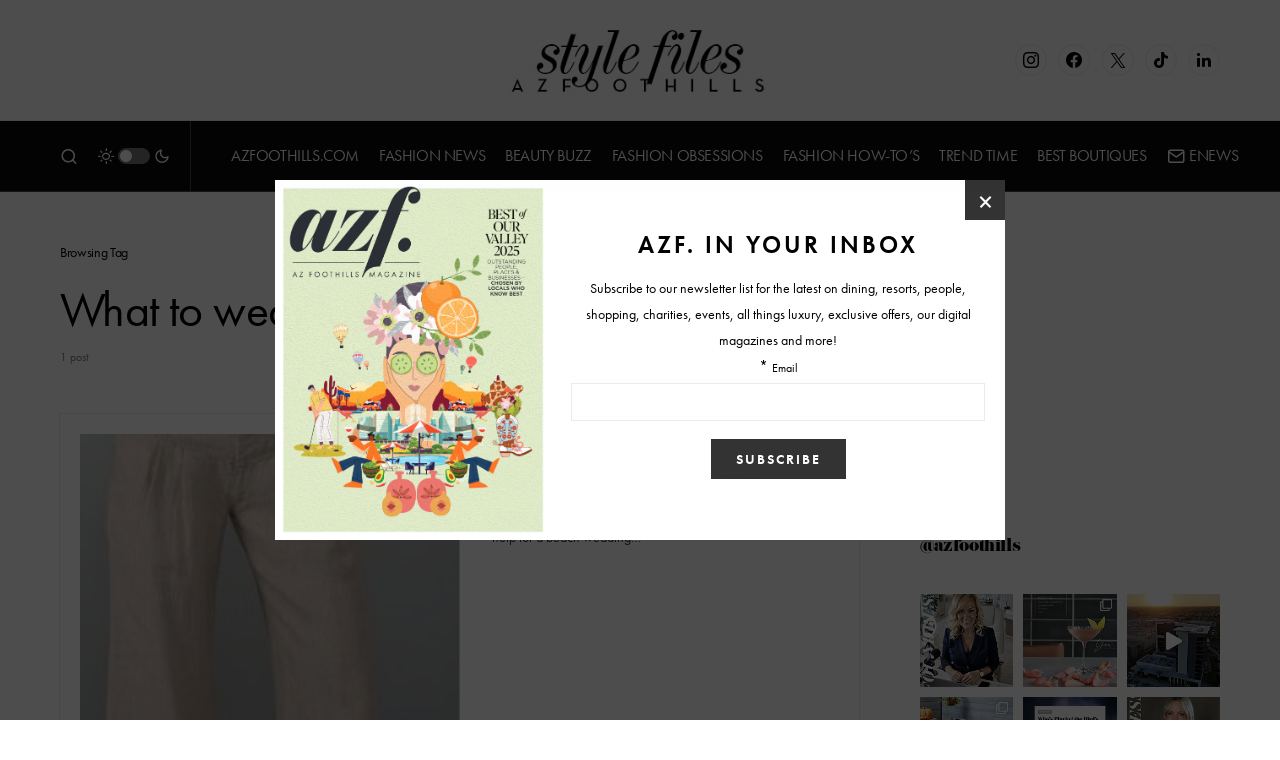

--- FILE ---
content_type: text/html; charset=UTF-8
request_url: https://www.arizonafoothillsmagazine.com/afm-style-files/tag/what-to-wear-to-beach
body_size: 35084
content:
<!doctype html>
<html lang="en-US">
<head>
	<meta charset="UTF-8" />
	<meta name="viewport" content="width=device-width, initial-scale=1" />
	<link rel="profile" href="https://gmpg.org/xfn/11" />
	<meta name='robots' content='noindex, follow' />

	<!-- This site is optimized with the Yoast SEO plugin v26.6 - https://yoast.com/wordpress/plugins/seo/ -->
	<title>What to wear to beach Archives - Style Files</title>
	<meta property="og:locale" content="en_US" />
	<meta property="og:type" content="article" />
	<meta property="og:title" content="What to wear to beach Archives - Style Files" />
	<meta property="og:url" content="https://www.arizonafoothillsmagazine.com/afm-style-files/tag/what-to-wear-to-beach" />
	<meta property="og:site_name" content="Style Files" />
	<meta name="twitter:card" content="summary_large_image" />
	<script type="application/ld+json" class="yoast-schema-graph">{"@context":"https://schema.org","@graph":[{"@type":"CollectionPage","@id":"https://www.arizonafoothillsmagazine.com/afm-style-files/tag/what-to-wear-to-beach","url":"https://www.arizonafoothillsmagazine.com/afm-style-files/tag/what-to-wear-to-beach","name":"What to wear to beach Archives - Style Files","isPartOf":{"@id":"https://www.arizonafoothillsmagazine.com/afm-style-files/#website"},"primaryImageOfPage":{"@id":"https://www.arizonafoothillsmagazine.com/afm-style-files/tag/what-to-wear-to-beach#primaryimage"},"image":{"@id":"https://www.arizonafoothillsmagazine.com/afm-style-files/tag/what-to-wear-to-beach#primaryimage"},"thumbnailUrl":"https://media.arizonafoothillsmagazine.com/afm-style-files/wp-content/uploads/2009/02/22043954/ya_ya_shopbop.jpg","inLanguage":"en-US"},{"@type":"ImageObject","inLanguage":"en-US","@id":"https://www.arizonafoothillsmagazine.com/afm-style-files/tag/what-to-wear-to-beach#primaryimage","url":"https://media.arizonafoothillsmagazine.com/afm-style-files/wp-content/uploads/2009/02/22043954/ya_ya_shopbop.jpg","contentUrl":"https://media.arizonafoothillsmagazine.com/afm-style-files/wp-content/uploads/2009/02/22043954/ya_ya_shopbop.jpg","width":201,"height":396},{"@type":"WebSite","@id":"https://www.arizonafoothillsmagazine.com/afm-style-files/#website","url":"https://www.arizonafoothillsmagazine.com/afm-style-files/","name":"Style Files","description":"Phoenix and Scottsdale fashion, style, trends and beauty blog","publisher":{"@id":"https://www.arizonafoothillsmagazine.com/afm-style-files/#organization"},"potentialAction":[{"@type":"SearchAction","target":{"@type":"EntryPoint","urlTemplate":"https://www.arizonafoothillsmagazine.com/afm-style-files/?s={search_term_string}"},"query-input":{"@type":"PropertyValueSpecification","valueRequired":true,"valueName":"search_term_string"}}],"inLanguage":"en-US"},{"@type":"Organization","@id":"https://www.arizonafoothillsmagazine.com/afm-style-files/#organization","name":"AZFoothills.com LLC","url":"https://www.arizonafoothillsmagazine.com/afm-style-files/","logo":{"@type":"ImageObject","inLanguage":"en-US","@id":"https://www.arizonafoothillsmagazine.com/afm-style-files/#/schema/logo/image/","url":"https://media.arizonafoothillsmagazine.com/afm-style-files/wp-content/uploads/2021/06/22111228/apple-touch-icon.jpg","contentUrl":"https://media.arizonafoothillsmagazine.com/afm-style-files/wp-content/uploads/2021/06/22111228/apple-touch-icon.jpg","width":180,"height":180,"caption":"AZFoothills.com LLC"},"image":{"@id":"https://www.arizonafoothillsmagazine.com/afm-style-files/#/schema/logo/image/"}}]}</script>
	<!-- / Yoast SEO plugin. -->


<link rel='dns-prefetch' href='//www.arizonafoothillsmagazine.com' />
<link rel='dns-prefetch' href='//use.typekit.net' />
<link rel='dns-prefetch' href='//static2.arizonafoothillsmagazine.com' />

<link href='https://static2.arizonafoothillsmagazine.com' rel='preconnect' />
<link rel="alternate" type="application/rss+xml" title="Style Files &raquo; Feed" href="https://www.arizonafoothillsmagazine.com/afm-style-files/feed" />
<link rel="alternate" type="application/rss+xml" title="Style Files &raquo; Comments Feed" href="https://www.arizonafoothillsmagazine.com/afm-style-files/comments/feed" />
<link rel="alternate" type="application/rss+xml" title="Style Files &raquo; What to wear to beach Tag Feed" href="https://www.arizonafoothillsmagazine.com/afm-style-files/tag/what-to-wear-to-beach/feed" />
			<link rel="preload" href="https://www.arizonafoothillsmagazine.com/afm-style-files/wp-content/plugins/canvas/assets/fonts/canvas-icons.woff" as="font" type="font/woff" crossorigin>
					<!-- This site uses the Google Analytics by MonsterInsights plugin v9.11.0 - Using Analytics tracking - https://www.monsterinsights.com/ -->
							<script src="//www.googletagmanager.com/gtag/js?id=G-QGW71N28QD"  data-cfasync="false" data-wpfc-render="false" async></script>
			<script data-cfasync="false" data-wpfc-render="false">
				var mi_version = '9.11.0';
				var mi_track_user = true;
				var mi_no_track_reason = '';
								var MonsterInsightsDefaultLocations = {"page_location":"https:\/\/www.arizonafoothillsmagazine.com\/afm-style-files\/tag\/what-to-wear-to-beach\/"};
								if ( typeof MonsterInsightsPrivacyGuardFilter === 'function' ) {
					var MonsterInsightsLocations = (typeof MonsterInsightsExcludeQuery === 'object') ? MonsterInsightsPrivacyGuardFilter( MonsterInsightsExcludeQuery ) : MonsterInsightsPrivacyGuardFilter( MonsterInsightsDefaultLocations );
				} else {
					var MonsterInsightsLocations = (typeof MonsterInsightsExcludeQuery === 'object') ? MonsterInsightsExcludeQuery : MonsterInsightsDefaultLocations;
				}

								var disableStrs = [
										'ga-disable-G-QGW71N28QD',
									];

				/* Function to detect opted out users */
				function __gtagTrackerIsOptedOut() {
					for (var index = 0; index < disableStrs.length; index++) {
						if (document.cookie.indexOf(disableStrs[index] + '=true') > -1) {
							return true;
						}
					}

					return false;
				}

				/* Disable tracking if the opt-out cookie exists. */
				if (__gtagTrackerIsOptedOut()) {
					for (var index = 0; index < disableStrs.length; index++) {
						window[disableStrs[index]] = true;
					}
				}

				/* Opt-out function */
				function __gtagTrackerOptout() {
					for (var index = 0; index < disableStrs.length; index++) {
						document.cookie = disableStrs[index] + '=true; expires=Thu, 31 Dec 2099 23:59:59 UTC; path=/';
						window[disableStrs[index]] = true;
					}
				}

				if ('undefined' === typeof gaOptout) {
					function gaOptout() {
						__gtagTrackerOptout();
					}
				}
								window.dataLayer = window.dataLayer || [];

				window.MonsterInsightsDualTracker = {
					helpers: {},
					trackers: {},
				};
				if (mi_track_user) {
					function __gtagDataLayer() {
						dataLayer.push(arguments);
					}

					function __gtagTracker(type, name, parameters) {
						if (!parameters) {
							parameters = {};
						}

						if (parameters.send_to) {
							__gtagDataLayer.apply(null, arguments);
							return;
						}

						if (type === 'event') {
														parameters.send_to = monsterinsights_frontend.v4_id;
							var hookName = name;
							if (typeof parameters['event_category'] !== 'undefined') {
								hookName = parameters['event_category'] + ':' + name;
							}

							if (typeof MonsterInsightsDualTracker.trackers[hookName] !== 'undefined') {
								MonsterInsightsDualTracker.trackers[hookName](parameters);
							} else {
								__gtagDataLayer('event', name, parameters);
							}
							
						} else {
							__gtagDataLayer.apply(null, arguments);
						}
					}

					__gtagTracker('js', new Date());
					__gtagTracker('set', {
						'developer_id.dZGIzZG': true,
											});
					if ( MonsterInsightsLocations.page_location ) {
						__gtagTracker('set', MonsterInsightsLocations);
					}
										__gtagTracker('config', 'G-QGW71N28QD', {"forceSSL":"true","link_attribution":"true"} );
										window.gtag = __gtagTracker;										(function () {
						/* https://developers.google.com/analytics/devguides/collection/analyticsjs/ */
						/* ga and __gaTracker compatibility shim. */
						var noopfn = function () {
							return null;
						};
						var newtracker = function () {
							return new Tracker();
						};
						var Tracker = function () {
							return null;
						};
						var p = Tracker.prototype;
						p.get = noopfn;
						p.set = noopfn;
						p.send = function () {
							var args = Array.prototype.slice.call(arguments);
							args.unshift('send');
							__gaTracker.apply(null, args);
						};
						var __gaTracker = function () {
							var len = arguments.length;
							if (len === 0) {
								return;
							}
							var f = arguments[len - 1];
							if (typeof f !== 'object' || f === null || typeof f.hitCallback !== 'function') {
								if ('send' === arguments[0]) {
									var hitConverted, hitObject = false, action;
									if ('event' === arguments[1]) {
										if ('undefined' !== typeof arguments[3]) {
											hitObject = {
												'eventAction': arguments[3],
												'eventCategory': arguments[2],
												'eventLabel': arguments[4],
												'value': arguments[5] ? arguments[5] : 1,
											}
										}
									}
									if ('pageview' === arguments[1]) {
										if ('undefined' !== typeof arguments[2]) {
											hitObject = {
												'eventAction': 'page_view',
												'page_path': arguments[2],
											}
										}
									}
									if (typeof arguments[2] === 'object') {
										hitObject = arguments[2];
									}
									if (typeof arguments[5] === 'object') {
										Object.assign(hitObject, arguments[5]);
									}
									if ('undefined' !== typeof arguments[1].hitType) {
										hitObject = arguments[1];
										if ('pageview' === hitObject.hitType) {
											hitObject.eventAction = 'page_view';
										}
									}
									if (hitObject) {
										action = 'timing' === arguments[1].hitType ? 'timing_complete' : hitObject.eventAction;
										hitConverted = mapArgs(hitObject);
										__gtagTracker('event', action, hitConverted);
									}
								}
								return;
							}

							function mapArgs(args) {
								var arg, hit = {};
								var gaMap = {
									'eventCategory': 'event_category',
									'eventAction': 'event_action',
									'eventLabel': 'event_label',
									'eventValue': 'event_value',
									'nonInteraction': 'non_interaction',
									'timingCategory': 'event_category',
									'timingVar': 'name',
									'timingValue': 'value',
									'timingLabel': 'event_label',
									'page': 'page_path',
									'location': 'page_location',
									'title': 'page_title',
									'referrer' : 'page_referrer',
								};
								for (arg in args) {
																		if (!(!args.hasOwnProperty(arg) || !gaMap.hasOwnProperty(arg))) {
										hit[gaMap[arg]] = args[arg];
									} else {
										hit[arg] = args[arg];
									}
								}
								return hit;
							}

							try {
								f.hitCallback();
							} catch (ex) {
							}
						};
						__gaTracker.create = newtracker;
						__gaTracker.getByName = newtracker;
						__gaTracker.getAll = function () {
							return [];
						};
						__gaTracker.remove = noopfn;
						__gaTracker.loaded = true;
						window['__gaTracker'] = __gaTracker;
					})();
									} else {
										console.log("");
					(function () {
						function __gtagTracker() {
							return null;
						}

						window['__gtagTracker'] = __gtagTracker;
						window['gtag'] = __gtagTracker;
					})();
									}
			</script>
							<!-- / Google Analytics by MonsterInsights -->
		<style id='wp-img-auto-sizes-contain-inline-css'>
img:is([sizes=auto i],[sizes^="auto," i]){contain-intrinsic-size:3000px 1500px}
/*# sourceURL=wp-img-auto-sizes-contain-inline-css */
</style>
<link rel='stylesheet' id='sbi_styles-css' href='https://static2.arizonafoothillsmagazine.com/afm-style-files/wp-content/plugins/instagram-feed/css/sbi-styles.min.css?ver=6.10.0' media='all' />
<link data-minify="1" rel='stylesheet' id='canvas-css' href='https://static2.arizonafoothillsmagazine.com/afm-style-files/wp-content/cache/min/1/afm-style-files/wp-content/plugins/canvas/assets/css/canvas.css?ver=1738147075' media='all' />
<link rel='alternate stylesheet' id='powerkit-icons-css' href='https://www.arizonafoothillsmagazine.com/afm-style-files/wp-content/plugins/powerkit/assets/fonts/powerkit-icons.woff?ver=3.0.4' as='font' type='font/wof' crossorigin />
<link data-minify="1" rel='stylesheet' id='powerkit-css' href='https://static2.arizonafoothillsmagazine.com/afm-style-files/wp-content/cache/min/1/afm-style-files/wp-content/plugins/powerkit/assets/css/powerkit.css?ver=1738147075' media='all' />
<style id='wp-emoji-styles-inline-css'>

	img.wp-smiley, img.emoji {
		display: inline !important;
		border: none !important;
		box-shadow: none !important;
		height: 1em !important;
		width: 1em !important;
		margin: 0 0.07em !important;
		vertical-align: -0.1em !important;
		background: none !important;
		padding: 0 !important;
	}
/*# sourceURL=wp-emoji-styles-inline-css */
</style>
<style id='wp-block-library-inline-css'>
:root{--wp-block-synced-color:#7a00df;--wp-block-synced-color--rgb:122,0,223;--wp-bound-block-color:var(--wp-block-synced-color);--wp-editor-canvas-background:#ddd;--wp-admin-theme-color:#007cba;--wp-admin-theme-color--rgb:0,124,186;--wp-admin-theme-color-darker-10:#006ba1;--wp-admin-theme-color-darker-10--rgb:0,107,160.5;--wp-admin-theme-color-darker-20:#005a87;--wp-admin-theme-color-darker-20--rgb:0,90,135;--wp-admin-border-width-focus:2px}@media (min-resolution:192dpi){:root{--wp-admin-border-width-focus:1.5px}}.wp-element-button{cursor:pointer}:root .has-very-light-gray-background-color{background-color:#eee}:root .has-very-dark-gray-background-color{background-color:#313131}:root .has-very-light-gray-color{color:#eee}:root .has-very-dark-gray-color{color:#313131}:root .has-vivid-green-cyan-to-vivid-cyan-blue-gradient-background{background:linear-gradient(135deg,#00d084,#0693e3)}:root .has-purple-crush-gradient-background{background:linear-gradient(135deg,#34e2e4,#4721fb 50%,#ab1dfe)}:root .has-hazy-dawn-gradient-background{background:linear-gradient(135deg,#faaca8,#dad0ec)}:root .has-subdued-olive-gradient-background{background:linear-gradient(135deg,#fafae1,#67a671)}:root .has-atomic-cream-gradient-background{background:linear-gradient(135deg,#fdd79a,#004a59)}:root .has-nightshade-gradient-background{background:linear-gradient(135deg,#330968,#31cdcf)}:root .has-midnight-gradient-background{background:linear-gradient(135deg,#020381,#2874fc)}:root{--wp--preset--font-size--normal:16px;--wp--preset--font-size--huge:42px}.has-regular-font-size{font-size:1em}.has-larger-font-size{font-size:2.625em}.has-normal-font-size{font-size:var(--wp--preset--font-size--normal)}.has-huge-font-size{font-size:var(--wp--preset--font-size--huge)}.has-text-align-center{text-align:center}.has-text-align-left{text-align:left}.has-text-align-right{text-align:right}.has-fit-text{white-space:nowrap!important}#end-resizable-editor-section{display:none}.aligncenter{clear:both}.items-justified-left{justify-content:flex-start}.items-justified-center{justify-content:center}.items-justified-right{justify-content:flex-end}.items-justified-space-between{justify-content:space-between}.screen-reader-text{border:0;clip-path:inset(50%);height:1px;margin:-1px;overflow:hidden;padding:0;position:absolute;width:1px;word-wrap:normal!important}.screen-reader-text:focus{background-color:#ddd;clip-path:none;color:#444;display:block;font-size:1em;height:auto;left:5px;line-height:normal;padding:15px 23px 14px;text-decoration:none;top:5px;width:auto;z-index:100000}html :where(.has-border-color){border-style:solid}html :where([style*=border-top-color]){border-top-style:solid}html :where([style*=border-right-color]){border-right-style:solid}html :where([style*=border-bottom-color]){border-bottom-style:solid}html :where([style*=border-left-color]){border-left-style:solid}html :where([style*=border-width]){border-style:solid}html :where([style*=border-top-width]){border-top-style:solid}html :where([style*=border-right-width]){border-right-style:solid}html :where([style*=border-bottom-width]){border-bottom-style:solid}html :where([style*=border-left-width]){border-left-style:solid}html :where(img[class*=wp-image-]){height:auto;max-width:100%}:where(figure){margin:0 0 1em}html :where(.is-position-sticky){--wp-admin--admin-bar--position-offset:var(--wp-admin--admin-bar--height,0px)}@media screen and (max-width:600px){html :where(.is-position-sticky){--wp-admin--admin-bar--position-offset:0px}}

/*# sourceURL=wp-block-library-inline-css */
</style><style id='global-styles-inline-css'>
:root{--wp--preset--aspect-ratio--square: 1;--wp--preset--aspect-ratio--4-3: 4/3;--wp--preset--aspect-ratio--3-4: 3/4;--wp--preset--aspect-ratio--3-2: 3/2;--wp--preset--aspect-ratio--2-3: 2/3;--wp--preset--aspect-ratio--16-9: 16/9;--wp--preset--aspect-ratio--9-16: 9/16;--wp--preset--color--black: #000000;--wp--preset--color--cyan-bluish-gray: #abb8c3;--wp--preset--color--white: #FFFFFF;--wp--preset--color--pale-pink: #f78da7;--wp--preset--color--vivid-red: #cf2e2e;--wp--preset--color--luminous-vivid-orange: #ff6900;--wp--preset--color--luminous-vivid-amber: #fcb900;--wp--preset--color--light-green-cyan: #7bdcb5;--wp--preset--color--vivid-green-cyan: #00d084;--wp--preset--color--pale-cyan-blue: #8ed1fc;--wp--preset--color--vivid-cyan-blue: #0693e3;--wp--preset--color--vivid-purple: #9b51e0;--wp--preset--color--blue: #59BACC;--wp--preset--color--green: #58AD69;--wp--preset--color--orange: #FFBC49;--wp--preset--color--red: #e32c26;--wp--preset--color--gray-50: #f8f9fa;--wp--preset--color--gray-100: #f8f9fb;--wp--preset--color--gray-200: #e9ecef;--wp--preset--color--secondary: #818181;--wp--preset--gradient--vivid-cyan-blue-to-vivid-purple: linear-gradient(135deg,rgb(6,147,227) 0%,rgb(155,81,224) 100%);--wp--preset--gradient--light-green-cyan-to-vivid-green-cyan: linear-gradient(135deg,rgb(122,220,180) 0%,rgb(0,208,130) 100%);--wp--preset--gradient--luminous-vivid-amber-to-luminous-vivid-orange: linear-gradient(135deg,rgb(252,185,0) 0%,rgb(255,105,0) 100%);--wp--preset--gradient--luminous-vivid-orange-to-vivid-red: linear-gradient(135deg,rgb(255,105,0) 0%,rgb(207,46,46) 100%);--wp--preset--gradient--very-light-gray-to-cyan-bluish-gray: linear-gradient(135deg,rgb(238,238,238) 0%,rgb(169,184,195) 100%);--wp--preset--gradient--cool-to-warm-spectrum: linear-gradient(135deg,rgb(74,234,220) 0%,rgb(151,120,209) 20%,rgb(207,42,186) 40%,rgb(238,44,130) 60%,rgb(251,105,98) 80%,rgb(254,248,76) 100%);--wp--preset--gradient--blush-light-purple: linear-gradient(135deg,rgb(255,206,236) 0%,rgb(152,150,240) 100%);--wp--preset--gradient--blush-bordeaux: linear-gradient(135deg,rgb(254,205,165) 0%,rgb(254,45,45) 50%,rgb(107,0,62) 100%);--wp--preset--gradient--luminous-dusk: linear-gradient(135deg,rgb(255,203,112) 0%,rgb(199,81,192) 50%,rgb(65,88,208) 100%);--wp--preset--gradient--pale-ocean: linear-gradient(135deg,rgb(255,245,203) 0%,rgb(182,227,212) 50%,rgb(51,167,181) 100%);--wp--preset--gradient--electric-grass: linear-gradient(135deg,rgb(202,248,128) 0%,rgb(113,206,126) 100%);--wp--preset--gradient--midnight: linear-gradient(135deg,rgb(2,3,129) 0%,rgb(40,116,252) 100%);--wp--preset--font-size--small: 13px;--wp--preset--font-size--medium: 20px;--wp--preset--font-size--large: 36px;--wp--preset--font-size--x-large: 42px;--wp--preset--spacing--20: 0.44rem;--wp--preset--spacing--30: 0.67rem;--wp--preset--spacing--40: 1rem;--wp--preset--spacing--50: 1.5rem;--wp--preset--spacing--60: 2.25rem;--wp--preset--spacing--70: 3.38rem;--wp--preset--spacing--80: 5.06rem;--wp--preset--shadow--natural: 6px 6px 9px rgba(0, 0, 0, 0.2);--wp--preset--shadow--deep: 12px 12px 50px rgba(0, 0, 0, 0.4);--wp--preset--shadow--sharp: 6px 6px 0px rgba(0, 0, 0, 0.2);--wp--preset--shadow--outlined: 6px 6px 0px -3px rgb(255, 255, 255), 6px 6px rgb(0, 0, 0);--wp--preset--shadow--crisp: 6px 6px 0px rgb(0, 0, 0);}:where(.is-layout-flex){gap: 0.5em;}:where(.is-layout-grid){gap: 0.5em;}body .is-layout-flex{display: flex;}.is-layout-flex{flex-wrap: wrap;align-items: center;}.is-layout-flex > :is(*, div){margin: 0;}body .is-layout-grid{display: grid;}.is-layout-grid > :is(*, div){margin: 0;}:where(.wp-block-columns.is-layout-flex){gap: 2em;}:where(.wp-block-columns.is-layout-grid){gap: 2em;}:where(.wp-block-post-template.is-layout-flex){gap: 1.25em;}:where(.wp-block-post-template.is-layout-grid){gap: 1.25em;}.has-black-color{color: var(--wp--preset--color--black) !important;}.has-cyan-bluish-gray-color{color: var(--wp--preset--color--cyan-bluish-gray) !important;}.has-white-color{color: var(--wp--preset--color--white) !important;}.has-pale-pink-color{color: var(--wp--preset--color--pale-pink) !important;}.has-vivid-red-color{color: var(--wp--preset--color--vivid-red) !important;}.has-luminous-vivid-orange-color{color: var(--wp--preset--color--luminous-vivid-orange) !important;}.has-luminous-vivid-amber-color{color: var(--wp--preset--color--luminous-vivid-amber) !important;}.has-light-green-cyan-color{color: var(--wp--preset--color--light-green-cyan) !important;}.has-vivid-green-cyan-color{color: var(--wp--preset--color--vivid-green-cyan) !important;}.has-pale-cyan-blue-color{color: var(--wp--preset--color--pale-cyan-blue) !important;}.has-vivid-cyan-blue-color{color: var(--wp--preset--color--vivid-cyan-blue) !important;}.has-vivid-purple-color{color: var(--wp--preset--color--vivid-purple) !important;}.has-black-background-color{background-color: var(--wp--preset--color--black) !important;}.has-cyan-bluish-gray-background-color{background-color: var(--wp--preset--color--cyan-bluish-gray) !important;}.has-white-background-color{background-color: var(--wp--preset--color--white) !important;}.has-pale-pink-background-color{background-color: var(--wp--preset--color--pale-pink) !important;}.has-vivid-red-background-color{background-color: var(--wp--preset--color--vivid-red) !important;}.has-luminous-vivid-orange-background-color{background-color: var(--wp--preset--color--luminous-vivid-orange) !important;}.has-luminous-vivid-amber-background-color{background-color: var(--wp--preset--color--luminous-vivid-amber) !important;}.has-light-green-cyan-background-color{background-color: var(--wp--preset--color--light-green-cyan) !important;}.has-vivid-green-cyan-background-color{background-color: var(--wp--preset--color--vivid-green-cyan) !important;}.has-pale-cyan-blue-background-color{background-color: var(--wp--preset--color--pale-cyan-blue) !important;}.has-vivid-cyan-blue-background-color{background-color: var(--wp--preset--color--vivid-cyan-blue) !important;}.has-vivid-purple-background-color{background-color: var(--wp--preset--color--vivid-purple) !important;}.has-black-border-color{border-color: var(--wp--preset--color--black) !important;}.has-cyan-bluish-gray-border-color{border-color: var(--wp--preset--color--cyan-bluish-gray) !important;}.has-white-border-color{border-color: var(--wp--preset--color--white) !important;}.has-pale-pink-border-color{border-color: var(--wp--preset--color--pale-pink) !important;}.has-vivid-red-border-color{border-color: var(--wp--preset--color--vivid-red) !important;}.has-luminous-vivid-orange-border-color{border-color: var(--wp--preset--color--luminous-vivid-orange) !important;}.has-luminous-vivid-amber-border-color{border-color: var(--wp--preset--color--luminous-vivid-amber) !important;}.has-light-green-cyan-border-color{border-color: var(--wp--preset--color--light-green-cyan) !important;}.has-vivid-green-cyan-border-color{border-color: var(--wp--preset--color--vivid-green-cyan) !important;}.has-pale-cyan-blue-border-color{border-color: var(--wp--preset--color--pale-cyan-blue) !important;}.has-vivid-cyan-blue-border-color{border-color: var(--wp--preset--color--vivid-cyan-blue) !important;}.has-vivid-purple-border-color{border-color: var(--wp--preset--color--vivid-purple) !important;}.has-vivid-cyan-blue-to-vivid-purple-gradient-background{background: var(--wp--preset--gradient--vivid-cyan-blue-to-vivid-purple) !important;}.has-light-green-cyan-to-vivid-green-cyan-gradient-background{background: var(--wp--preset--gradient--light-green-cyan-to-vivid-green-cyan) !important;}.has-luminous-vivid-amber-to-luminous-vivid-orange-gradient-background{background: var(--wp--preset--gradient--luminous-vivid-amber-to-luminous-vivid-orange) !important;}.has-luminous-vivid-orange-to-vivid-red-gradient-background{background: var(--wp--preset--gradient--luminous-vivid-orange-to-vivid-red) !important;}.has-very-light-gray-to-cyan-bluish-gray-gradient-background{background: var(--wp--preset--gradient--very-light-gray-to-cyan-bluish-gray) !important;}.has-cool-to-warm-spectrum-gradient-background{background: var(--wp--preset--gradient--cool-to-warm-spectrum) !important;}.has-blush-light-purple-gradient-background{background: var(--wp--preset--gradient--blush-light-purple) !important;}.has-blush-bordeaux-gradient-background{background: var(--wp--preset--gradient--blush-bordeaux) !important;}.has-luminous-dusk-gradient-background{background: var(--wp--preset--gradient--luminous-dusk) !important;}.has-pale-ocean-gradient-background{background: var(--wp--preset--gradient--pale-ocean) !important;}.has-electric-grass-gradient-background{background: var(--wp--preset--gradient--electric-grass) !important;}.has-midnight-gradient-background{background: var(--wp--preset--gradient--midnight) !important;}.has-small-font-size{font-size: var(--wp--preset--font-size--small) !important;}.has-medium-font-size{font-size: var(--wp--preset--font-size--medium) !important;}.has-large-font-size{font-size: var(--wp--preset--font-size--large) !important;}.has-x-large-font-size{font-size: var(--wp--preset--font-size--x-large) !important;}
/*# sourceURL=global-styles-inline-css */
</style>

<style id='classic-theme-styles-inline-css'>
/*! This file is auto-generated */
.wp-block-button__link{color:#fff;background-color:#32373c;border-radius:9999px;box-shadow:none;text-decoration:none;padding:calc(.667em + 2px) calc(1.333em + 2px);font-size:1.125em}.wp-block-file__button{background:#32373c;color:#fff;text-decoration:none}
/*# sourceURL=/wp-includes/css/classic-themes.min.css */
</style>
<link data-minify="1" rel='stylesheet' id='canvas-block-posts-sidebar-css' href='https://static2.arizonafoothillsmagazine.com/afm-style-files/wp-content/cache/min/1/afm-style-files/wp-content/plugins/canvas/components/posts/block-posts-sidebar/block-posts-sidebar.css?ver=1738147075' media='all' />
<link data-minify="1" rel='stylesheet' id='absolute-reviews-css' href='https://static2.arizonafoothillsmagazine.com/afm-style-files/wp-content/cache/min/1/afm-style-files/wp-content/plugins/absolute-reviews/public/css/absolute-reviews-public.css?ver=1738147075' media='all' />
<link data-minify="1" rel='stylesheet' id='advanced-popups-css' href='https://static2.arizonafoothillsmagazine.com/afm-style-files/wp-content/cache/min/1/afm-style-files/wp-content/plugins/advanced-popups/public/css/advanced-popups-public.css?ver=1738147075' media='all' />
<link data-minify="1" rel='stylesheet' id='canvas-block-heading-style-css' href='https://static2.arizonafoothillsmagazine.com/afm-style-files/wp-content/cache/min/1/afm-style-files/wp-content/plugins/canvas/components/content-formatting/block-heading/block.css?ver=1738147075' media='all' />
<link data-minify="1" rel='stylesheet' id='canvas-block-list-style-css' href='https://static2.arizonafoothillsmagazine.com/afm-style-files/wp-content/cache/min/1/afm-style-files/wp-content/plugins/canvas/components/content-formatting/block-list/block.css?ver=1738147075' media='all' />
<link data-minify="1" rel='stylesheet' id='canvas-block-paragraph-style-css' href='https://static2.arizonafoothillsmagazine.com/afm-style-files/wp-content/cache/min/1/afm-style-files/wp-content/plugins/canvas/components/content-formatting/block-paragraph/block.css?ver=1738147075' media='all' />
<link data-minify="1" rel='stylesheet' id='canvas-block-separator-style-css' href='https://static2.arizonafoothillsmagazine.com/afm-style-files/wp-content/cache/min/1/afm-style-files/wp-content/plugins/canvas/components/content-formatting/block-separator/block.css?ver=1738147075' media='all' />
<link data-minify="1" rel='stylesheet' id='canvas-block-group-style-css' href='https://static2.arizonafoothillsmagazine.com/afm-style-files/wp-content/cache/min/1/afm-style-files/wp-content/plugins/canvas/components/basic-elements/block-group/block.css?ver=1738147075' media='all' />
<link data-minify="1" rel='stylesheet' id='canvas-block-cover-style-css' href='https://static2.arizonafoothillsmagazine.com/afm-style-files/wp-content/cache/min/1/afm-style-files/wp-content/plugins/canvas/components/basic-elements/block-cover/block.css?ver=1738147075' media='all' />
<link data-minify="1" rel='stylesheet' id='powerkit-author-box-css' href='https://static2.arizonafoothillsmagazine.com/afm-style-files/wp-content/cache/min/1/afm-style-files/wp-content/plugins/powerkit/modules/author-box/public/css/public-powerkit-author-box.css?ver=1738147075' media='all' />
<link data-minify="1" rel='stylesheet' id='powerkit-basic-elements-css' href='https://static2.arizonafoothillsmagazine.com/afm-style-files/wp-content/cache/min/1/afm-style-files/wp-content/plugins/powerkit/modules/basic-elements/public/css/public-powerkit-basic-elements.css?ver=1738147075' media='screen' />
<link data-minify="1" rel='stylesheet' id='powerkit-coming-soon-css' href='https://static2.arizonafoothillsmagazine.com/afm-style-files/wp-content/cache/min/1/afm-style-files/wp-content/plugins/powerkit/modules/coming-soon/public/css/public-powerkit-coming-soon.css?ver=1738147075' media='all' />
<link data-minify="1" rel='stylesheet' id='powerkit-content-formatting-css' href='https://static2.arizonafoothillsmagazine.com/afm-style-files/wp-content/cache/min/1/afm-style-files/wp-content/plugins/powerkit/modules/content-formatting/public/css/public-powerkit-content-formatting.css?ver=1738147075' media='all' />
<link data-minify="1" rel='stylesheet' id='powerkit-сontributors-css' href='https://static2.arizonafoothillsmagazine.com/afm-style-files/wp-content/cache/min/1/afm-style-files/wp-content/plugins/powerkit/modules/contributors/public/css/public-powerkit-contributors.css?ver=1738147075' media='all' />
<link data-minify="1" rel='stylesheet' id='powerkit-facebook-css' href='https://static2.arizonafoothillsmagazine.com/afm-style-files/wp-content/cache/min/1/afm-style-files/wp-content/plugins/powerkit/modules/facebook/public/css/public-powerkit-facebook.css?ver=1738147075' media='all' />
<link data-minify="1" rel='stylesheet' id='powerkit-featured-categories-css' href='https://static2.arizonafoothillsmagazine.com/afm-style-files/wp-content/cache/min/1/afm-style-files/wp-content/plugins/powerkit/modules/featured-categories/public/css/public-powerkit-featured-categories.css?ver=1738147075' media='all' />
<link data-minify="1" rel='stylesheet' id='powerkit-inline-posts-css' href='https://static2.arizonafoothillsmagazine.com/afm-style-files/wp-content/cache/min/1/afm-style-files/wp-content/plugins/powerkit/modules/inline-posts/public/css/public-powerkit-inline-posts.css?ver=1738147075' media='all' />
<link data-minify="1" rel='stylesheet' id='powerkit-instagram-css' href='https://static2.arizonafoothillsmagazine.com/afm-style-files/wp-content/cache/min/1/afm-style-files/wp-content/plugins/powerkit/modules/instagram/public/css/public-powerkit-instagram.css?ver=1738147075' media='all' />
<link data-minify="1" rel='stylesheet' id='powerkit-justified-gallery-css' href='https://static2.arizonafoothillsmagazine.com/afm-style-files/wp-content/cache/min/1/afm-style-files/wp-content/plugins/powerkit/modules/justified-gallery/public/css/public-powerkit-justified-gallery.css?ver=1738147075' media='all' />
<link data-minify="1" rel='stylesheet' id='powerkit-lazyload-css' href='https://static2.arizonafoothillsmagazine.com/afm-style-files/wp-content/cache/min/1/afm-style-files/wp-content/plugins/powerkit/modules/lazyload/public/css/public-powerkit-lazyload.css?ver=1738147075' media='all' />
<link rel='stylesheet' id='glightbox-css' href='https://static2.arizonafoothillsmagazine.com/afm-style-files/wp-content/plugins/powerkit/modules/lightbox/public/css/glightbox.min.css?ver=3.0.4' media='all' />
<link data-minify="1" rel='stylesheet' id='powerkit-lightbox-css' href='https://static2.arizonafoothillsmagazine.com/afm-style-files/wp-content/cache/min/1/afm-style-files/wp-content/plugins/powerkit/modules/lightbox/public/css/public-powerkit-lightbox.css?ver=1738147075' media='all' />
<link data-minify="1" rel='stylesheet' id='powerkit-opt-in-forms-css' href='https://static2.arizonafoothillsmagazine.com/afm-style-files/wp-content/cache/min/1/afm-style-files/wp-content/plugins/powerkit/modules/opt-in-forms/public/css/public-powerkit-opt-in-forms.css?ver=1738147075' media='all' />
<link data-minify="1" rel='stylesheet' id='powerkit-scroll-to-top-css' href='https://static2.arizonafoothillsmagazine.com/afm-style-files/wp-content/cache/min/1/afm-style-files/wp-content/plugins/powerkit/modules/scroll-to-top/public/css/public-powerkit-scroll-to-top.css?ver=1738147075' media='all' />
<link data-minify="1" rel='stylesheet' id='powerkit-share-buttons-css' href='https://static2.arizonafoothillsmagazine.com/afm-style-files/wp-content/cache/min/1/afm-style-files/wp-content/plugins/powerkit/modules/share-buttons/public/css/public-powerkit-share-buttons.css?ver=1738147075' media='all' />
<link data-minify="1" rel='stylesheet' id='powerkit-slider-gallery-css' href='https://static2.arizonafoothillsmagazine.com/afm-style-files/wp-content/cache/min/1/afm-style-files/wp-content/plugins/powerkit/modules/slider-gallery/public/css/public-powerkit-slider-gallery.css?ver=1738147075' media='all' />
<link data-minify="1" rel='stylesheet' id='powerkit-social-links-css' href='https://static2.arizonafoothillsmagazine.com/afm-style-files/wp-content/cache/min/1/afm-style-files/wp-content/plugins/powerkit/modules/social-links/public/css/public-powerkit-social-links.css?ver=1738147075' media='all' />
<link data-minify="1" rel='stylesheet' id='powerkit-twitter-css' href='https://static2.arizonafoothillsmagazine.com/afm-style-files/wp-content/cache/min/1/afm-style-files/wp-content/plugins/powerkit/modules/twitter/public/css/public-powerkit-twitter.css?ver=1738147075' media='all' />
<link data-minify="1" rel='stylesheet' id='powerkit-typekit-css' href='https://static2.arizonafoothillsmagazine.com/afm-style-files/wp-content/cache/min/1/khg7wua.css?ver=1738147075' media='all' />
<link data-minify="1" rel='stylesheet' id='powerkit-widget-about-css' href='https://static2.arizonafoothillsmagazine.com/afm-style-files/wp-content/cache/min/1/afm-style-files/wp-content/plugins/powerkit/modules/widget-about/public/css/public-powerkit-widget-about.css?ver=1738147075' media='all' />
<link data-minify="1" rel='stylesheet' id='csco-styles-css' href='https://static2.arizonafoothillsmagazine.com/afm-style-files/wp-content/cache/min/1/afm-style-files/wp-content/themes/newsblock/style.css?ver=1738147076' media='all' />
<style id='csco-styles-inline-css'>

:root {
	/* Base Font */
	--cs-font-base-family: futura-pt;
	--cs-font-base-size: 1rem;
	--cs-font-base-weight: 400;
	--cs-font-base-style: normal;
	--cs-font-base-letter-spacing: normal;
	--cs-font-base-line-height: 1.5;

	/* Primary Font */
	--cs-font-primary-family: futura-pt;
	--cs-font-primary-size: 0.875rem;
	--cs-font-primary-weight: 400;
	--cs-font-primary-style: normal;
	--cs-font-primary-letter-spacing: -0.025em;
	--cs-font-primary-text-transform: none;

	/* Secondary Font */
	--cs-font-secondary-family: futura-pt;
	--cs-font-secondary-size: 0.75rem;
	--cs-font-secondary-weight: 400;
	--cs-font-secondary-style: normal;
	--cs-font-secondary-letter-spacing: normal;
	--cs-font-secondary-text-transform: none;

	/* Category Font */
	--cs-font-category-family: -apple-system, BlinkMacSystemFont, "Segoe UI", Roboto, Oxygen-Sans, Ubuntu, Cantarell, "Helvetica Neue";
	--cs-font-category-size: 0.625rem;
	--cs-font-category-weight: 700;
	--cs-font-category-style: normal;
	--cs-font-category-letter-spacing: -0.025em;
	--cs-font-category-text-transform: uppercase;

	/* Post Meta Font */
	--cs-font-post-meta-family: -apple-system, BlinkMacSystemFont, "Segoe UI", Roboto, Oxygen-Sans, Ubuntu, Cantarell, "Helvetica Neue";
	--cs-font-post-meta-size: 0.6255rem;
	--cs-font-post-meta-weight: 400;
	--cs-font-post-meta-style: normal;
	--cs-font-post-meta-letter-spacing: normal;
	--cs-font-post-meta-text-transform: uppercase;

	/* Input Font */
	--cs-font-input-family: futura-pt;
	--cs-font-input-size: 0.75rem;
	--cs-font-input-line-height: 1.625rem;
	--cs-font-input-weight: 400;
	--cs-font-input-style: normal;
	--cs-font-input-letter-spacing: normal;
	--cs-font-input-text-transform: none;

	/* Post Subbtitle */
	--cs-font-post-subtitle-family: futura-pt;
	--cs-font-post-subtitle-size: 1.25rem;
	--cs-font-post-subtitle-letter-spacing: normal;

	/* Post Content */
	--cs-font-post-content-family: futura-pt;
	--cs-font-post-content-size: 1rem;
	--cs-font-post-content-letter-spacing: normal;

	/* Summary */
	--cs-font-entry-summary-family: futura-pt;
	--cs-font-entry-summary-size: 1rem;
	--cs-font-entry-summary-letter-spacing: normal;

	/* Entry Excerpt */
	--cs-font-entry-excerpt-family: futura-pt;
	--cs-font-entry-excerpt-size: 0.875rem;
	--cs-font-entry-excerpt-letter-spacing: normal;

	/* Logos --------------- */

	/* Main Logo */
	--cs-font-main-logo-family: Inter;
	--cs-font-main-logo-size: 1.5rem;
	--cs-font-main-logo-weight: 700;
	--cs-font-main-logo-style: normal;
	--cs-font-main-logo-letter-spacing: -0.075em;
	--cs-font-main-logo-text-transform: none;

	/* Large Logo */
	--cs-font-large-logo-family: Inter;
	--cs-font-large-logo-size: 1.75rem;
	--cs-font-large-logo-weight: 700;
	--cs-font-large-logo-style: normal;
	--cs-font-large-logo-letter-spacing: -0.075em;
	--cs-font-large-logo-text-transform: none;

	/* Footer Logo */
	--cs-font-footer-logo-family: Inter;
	--cs-font-footer-logo-size: 1.5rem;
	--cs-font-footer-logo-weight: 700;
	--cs-font-footer-logo-style: normal;
	--cs-font-footer-logo-letter-spacing: -0.075em;
	--cs-font-footer-logo-text-transform: none;

	/* Headings --------------- */

	/* Headings */
	--cs-font-headings-family: futura-pt;
	--cs-font-headings-weight: 400;
	--cs-font-headings-style: normal;
	--cs-font-headings-line-height: 1.25;
	--cs-font-headings-letter-spacing: -0.0125em;
	--cs-font-headings-text-transform: none;

	/* Styled Heading */
	--cs-font-styled-heading-line-height: 1.3em;

	/* Decorated Heading */
	--cs-font-decorated-heading-family: eloquent-jf-pro;
	--cs-font-decorated-heading-font-size: 1.25rem;
	--cs-font-decorated-heading-weight: 400;
	--cs-font-decorated-heading-style: normal;
	--cs-font-decorated-heading-line-height: -0.025em;
	--cs-font-decorated-heading-letter-spacing: normal;
	--cs-font-decorated-heading-text-transform: none;

	/* Menu Font --------------- */

	/* Menu */
	/* Used for main top level menu elements. */
	--cs-font-menu-family: futura-pt;
	--cs-font-menu-size: 1.0rem;
	--cs-font-menu-weight: 400;
	--cs-font-menu-style: normal;
	--cs-font-menu-letter-spacing: -0.025em;
	--cs-font-menu-text-transform: uppercase;

	/* Submenu Font */
	/* Used for submenu elements. */
	--cs-font-submenu-family: futura-pt;
	--cs-font-submenu-size: 0.875rem;
	--cs-font-submenu-weight: 400;
	--cs-font-submenu-style: normal;
	--cs-font-submenu-letter-spacing: 0px;
	--cs-font-submenu-text-transform: none;

	/* Section Headings --------------- */
	--cs-font-section-headings-family: eloquent-jf-pro;
	--cs-font-section-headings-size: 1rem;
	--cs-font-section-headings-weight: 400;
	--cs-font-section-headings-style: normal;
	--cs-font-section-headings-letter-spacing: -0.025em;
	--cs-font-section-headings-text-transform: none;
}

	.cs-header__widgets-column {
		--cs-font-section-headings-family: futura-pt;
		--cs-font-section-headings-size: 1.125rem;
		--cs-font-section-headings-weight: 400;
		--cs-font-section-headings-style: normal;
		--cs-font-section-headings-letter-spacing: -0.025em;
		--cs-font-section-headings-text-transform: none;
	}

.searchwp-live-search-no-min-chars:after { content: "Continue typing" }
/*# sourceURL=csco-styles-inline-css */
</style>
<link rel='stylesheet' id='searchwp-live-search-css' href='https://static2.arizonafoothillsmagazine.com/afm-style-files/wp-content/plugins/searchwp-live-ajax-search/assets/styles/style.min.css?ver=1.8.7' media='all' />
<style id='searchwp-live-search-inline-css'>
.searchwp-live-search-result .searchwp-live-search-result--title a {
  font-size: 16px;
}
.searchwp-live-search-result .searchwp-live-search-result--price {
  font-size: 14px;
}
.searchwp-live-search-result .searchwp-live-search-result--add-to-cart .button {
  font-size: 14px;
}

/*# sourceURL=searchwp-live-search-inline-css */
</style>
<script src="https://static2.arizonafoothillsmagazine.com/afm-style-files/wp-content/plugins/google-analytics-for-wordpress/assets/js/frontend-gtag.min.js?ver=9.11.0" id="monsterinsights-frontend-script-js" async data-wp-strategy="async"></script>
<script data-cfasync="false" data-wpfc-render="false" id='monsterinsights-frontend-script-js-extra'>var monsterinsights_frontend = {"js_events_tracking":"true","download_extensions":"doc,pdf,ppt,zip,xls,docx,pptx,xlsx","inbound_paths":"[{\"path\":\"\\\/go\\\/\",\"label\":\"affiliate\"},{\"path\":\"\\\/recommend\\\/\",\"label\":\"affiliate\"}]","home_url":"https:\/\/www.arizonafoothillsmagazine.com\/afm-style-files","hash_tracking":"false","v4_id":"G-QGW71N28QD"};</script>
<script src="https://static2.arizonafoothillsmagazine.com/afm-style-files/wp-includes/js/jquery/jquery.min.js?ver=3.7.1" id="jquery-core-js"></script>
<script src="https://static2.arizonafoothillsmagazine.com/afm-style-files/wp-includes/js/jquery/jquery-migrate.min.js?ver=3.4.1" id="jquery-migrate-js"></script>
<script data-minify="1" src="https://static2.arizonafoothillsmagazine.com/afm-style-files/wp-content/cache/min/1/afm-style-files/wp-content/plugins/advanced-popups/public/js/advanced-popups-public.js?ver=1738147076" id="advanced-popups-js"></script>
<link rel="https://api.w.org/" href="https://www.arizonafoothillsmagazine.com/afm-style-files/wp-json/" /><link rel="alternate" title="JSON" type="application/json" href="https://www.arizonafoothillsmagazine.com/afm-style-files/wp-json/wp/v2/tags/308" /><link rel="EditURI" type="application/rsd+xml" title="RSD" href="https://www.arizonafoothillsmagazine.com/afm-style-files/xmlrpc.php?rsd" />
<meta name="generator" content="WordPress 6.9" />
		<link rel="preload" href="https://www.arizonafoothillsmagazine.com/afm-style-files/wp-content/plugins/absolute-reviews/fonts/absolute-reviews-icons.woff" as="font" type="font/woff" crossorigin>
				<link rel="preload" href="https://www.arizonafoothillsmagazine.com/afm-style-files/wp-content/plugins/advanced-popups/fonts/advanced-popups-icons.woff" as="font" type="font/woff" crossorigin>
		<script>
    var _paq = window._paq = window._paq || [];
    _paq.push(['trackPageView']);
    _paq.push(['enableLinkTracking']);
    (function() {
        var u="//analytics.arizonafoothillsmagazine.com/";
        _paq.push(['setTrackerUrl', u+'matomo.php']);
        _paq.push(['setSiteId', '2']);
        var d=document, g=d.createElement('script'), s=d.getElementsByTagName('script')[0];
        g.async=true; g.src=u+'matomo.js'; s.parentNode.insertBefore(g,s);
    })();
</script>
<script async src="https://securepubads.g.doubleclick.net/tag/js/gpt.js"></script>
<script>
    var googletag = googletag || {};
    googletag.cmd = googletag.cmd || [];
</script>

<script>
    googletag.cmd.push(function() {
		googletag.defineSlot('/1025553/Default_mobile_320x50', [320, 50], 'div-gpt-ad-1710238008245-0').addService(googletag.pubads());
        googletag.defineSlot('/1025553/Bottom_300x100_1', [320, 50], 'div-gpt-ad-1507937559709-0').addService(googletag.pubads());
        googletag.defineSlot('/1025553/Bottom_300x100_2', [320, 50], 'div-gpt-ad-1507937510026-0').addService(googletag.pubads());
        googletag.defineSlot('/1025553/Bottom_300x100_3', [320, 50], 'div-gpt-ad-1531611994034-0').addService(googletag.pubads());
        googletag.defineSlot('/1025553/Default_AFM_300x250', [300, 250], 'div-gpt-ad-1533006981019-0').addService(googletag.pubads());
        googletag.defineSlot('/1025553/Style_Files_300x250_1', [300, 250], 'div-gpt-ad-1533008141213-0').addService(googletag.pubads());
        googletag.defineSlot('/1025553/Default_AFM_728x90', [728, 90], 'div-gpt-ad-1533004929031-0').addService(googletag.pubads());
        googletag.pubads().enableSingleRequest();
        googletag.pubads().disableInitialLoad();
        googletag.enableServices();
    });
</script>
<script>
        //load the apstag.js library
        !function(a9,a,p,s,t,A,g){if(a[a9])return;function q(c,r){a[a9]._Q.push([c,r])}a[a9]={init:function(){q("i",arguments)},fetchBids:function(){q("f",arguments)},setDisplayBids:function(){},targetingKeys:function(){return[]},_Q:[]};A=p.createElement(s);A.async=!0;A.src=t;g=p.getElementsByTagName(s)[0];g.parentNode.insertBefore(A,g)}("apstag",window,document,"script","//c.amazon-adsystem.com/aax2/apstag.js");

        //initialize the apstag.js library on the page to allow bidding
        apstag.init({
             pubID:  '84372c7b-9671-44a7-b73f-2490fafa8bf3', //enter your pub ID here as shown above, it must within quotes
             adServer: 'googletag'
        });
        apstag.fetchBids({
             slots: [{
                 slotID: 'div-gpt-ad-1710238008245-0', 
                 slotName: '/1025553/Default_mobile_320x50', 
                 sizes: [[320, 50]] 
             },{
                 slotID: 'div-gpt-ad-1507937559709-0', //example: 'div-gpt-ad-1475102693815-0'
                 slotName: '/1025553/Bottom_300x100_1', //example: '12345/box-1'
                 sizes: [[320, 50]] //example: [[300,250], [300,600]]
             },{
                 slotID: 'div-gpt-ad-1507937510026-0', //example: 'div-gpt-ad-1475185990716-0'
                 slotName: '/1025553/Bottom_300x100_2', //example: '12345/leaderboard-1'
                 sizes: [[320,50]] //example: [[728,90]]
             },{
                 slotID: 'div-gpt-ad-1531611994034-0', //example: 'div-gpt-ad-1475185990716-0'
                 slotName: '/1025553/Bottom_300x100_3', //example: '12345/leaderboard-1'
                 sizes: [[320,50]] //example: [[728,90]]
             },{
                 slotID: 'div-gpt-ad-1533006981019-0', //example: 'div-gpt-ad-1475185990716-0'
                 slotName: '/1025553/Default_AFM_300x250', //example: '12345/leaderboard-1'
                 sizes: [[300,250]] //example: [[728,90]]
             },{
                 slotID: 'div-gpt-ad-1533008141213-0', //example: 'div-gpt-ad-1475185990716-0'
                 slotName: '/1025553/Style_Files_300x250_1', //example: '12345/leaderboard-1'
                 sizes: [[300,250]] //example: [[728,90]]
             },{
                 slotID: 'div-gpt-ad-1533004929031-0', //example: 'div-gpt-ad-1475185990716-0'
                 slotName: '/1025553/Default_AFM_728x90', //example: '12345/leaderboard-1'
                 sizes: [[728,90]] //example: [[728,90]]
             }],
             timeout: 2e3
        }, function(bids) {
             // set apstag targeting on googletag, then trigger the first DFP request in googletag's disableInitialLoad integration
             googletag.cmd.push(function(){
                 apstag.setDisplayBids();
                 googletag.pubads().refresh();
             });
        });
</script>
<link rel="preload" href="https://static2.arizonafoothillsmagazine.com/templates/sandpiper2/assets/elq.woff2" as="font" type="font/woff2" crossorigin><link rel="icon" href="https://media.arizonafoothillsmagazine.com/afm-style-files/wp-content/uploads/2023/08/31210259/cropped-cropped-azfwhite-1-32x32.jpg" sizes="32x32" />
<link rel="icon" href="https://media.arizonafoothillsmagazine.com/afm-style-files/wp-content/uploads/2023/08/31210259/cropped-cropped-azfwhite-1-192x192.jpg" sizes="192x192" />
<link rel="apple-touch-icon" href="https://media.arizonafoothillsmagazine.com/afm-style-files/wp-content/uploads/2023/08/31210259/cropped-cropped-azfwhite-1-180x180.jpg" />
<meta name="msapplication-TileImage" content="https://media.arizonafoothillsmagazine.com/afm-style-files/wp-content/uploads/2023/08/31210259/cropped-cropped-azfwhite-1-270x270.jpg" />
		<style id="wp-custom-css">
			@font-face{font-family:"eloquent-jf-pro2";src:url(https://static2.arizonafoothillsmagazine.com/templates/sandpiper2/assets/elq.woff2) format("woff2");font-display:swap;font-style:normal;font-weight:400;font-stretch:normal}
h1.cs-entry__title{font-family:eloquent-jf-pro2, sans-serif}
.cs-entry__header-simple .cs-entry__post-media,.cs-entry__header-simple .cs-entry__caption-text  {display:none;}


.col-sm-4, .row, .container{
	display: block;
	background: #111111;
}
@media (min-width: 768px){
	.col-sm-4 {
			width: 33.33333333333333%;
	}
	.col-sm-1, .col-sm-2, .col-sm-3, .col-sm-4, .col-sm-5, .col-sm-6, .col-sm-7, .col-sm-8, .col-sm-9, .col-sm-10, .col-sm-11 {
			float: left;
	}
	.col-xs-1, .col-sm-1, .col-md-1, .col-lg-1, .col-xs-2, .col-sm-2, .col-md-2, .col-lg-2, .col-xs-3, .col-sm-3, .col-md-3, .col-lg-3, .col-xs-4, .col-sm-4, .col-md-4, .col-lg-4, .col-xs-5, .col-sm-5, .col-md-5, .col-lg-5, .col-xs-6, .col-sm-6, .col-md-6, .col-lg-6, .col-xs-7, .col-sm-7, .col-md-7, .col-lg-7, .col-xs-8, .col-sm-8, .col-md-8, .col-lg-8, .col-xs-9, .col-sm-9, .col-md-9, .col-lg-9, .col-xs-10, .col-sm-10, .col-md-10, .col-lg-10, .col-xs-11, .col-sm-11, .col-md-11, .col-lg-11, .col-xs-12, .col-sm-12, .col-md-12, .col-lg-12 {
			position: relative;
			min-height: 1px;
			padding-left: 15px;
			padding-right: 15px;
	}
	.row {
		display: block;
			margin-left: -15px;
			margin-right: -15px;
	}
		.container {
			width: 750px;
	}
	.container {
		display: block;
			margin-right: auto;
			margin-left: auto;
			padding-left: 15px;
			padding-right: 15px;
	}
}
@media (min-width: 1200px){
.container {
    width: 1170px;
}
	}
@media (min-width: 992px){
.container {
    width: 970px;
}
}
.cs-custom-content-footer-after{
	background:#111111;
	padding:5px;
}
@media (max-width: 767px){
.col-sm-3, .col-sm-4, .col-sm-6 {
    width: 100%;
		padding-top:5px;
	
}
.row {
    text-align: center;
}
		#mob-320-50{
		display:block !important;
	}
}


		</style>
		<style id="kirki-inline-styles">:root, [site-data-scheme="default"]{--cs-color-site-background:#FFFFFF;--cs-color-search-background:#000000;--cs-color-topbar-background:#FFFFFF;--cs-color-header-background:#0a0a0a;--cs-color-submenu-background:#FFFFFF;--cs-color-footer-background:#111111;}:root, [data-scheme="default"]{--cs-color-accent:#0a0a0a;--cs-color-accent-contrast:#FFFFFF;--cs-color-secondary:#818181;--cs-palette-color-secondary:#818181;--cs-color-secondary-contrast:#000000;--cs-color-styled-heading:#000000;--cs-color-styled-heading-contrast:#ffffff;--cs-color-styled-heading-hover:#000000;--cs-color-styled-heading-hover-contrast:#ffffff;--cs-color-styled-category:rgba(0,0,0,0.3);--cs-color-styled-category-contrast:#ffffff;--cs-color-styled-category-hover:#000000;--cs-color-styled-category-hover-contrast:#FFFFFF;--cs-color-category:#ed174d;--cs-color-category-hover:#000000;--cs-color-category-underline:rgba(255,255,255,0);--cs-color-button:#000000;--cs-color-button-contrast:#FFFFFF;--cs-color-button-hover:#282828;--cs-color-button-hover-contrast:#FFFFFF;--cs-color-overlay-background:rgba(0,0,0,0.25);}[site-data-scheme="dark"]{--cs-color-site-background:#1c1c1c;--cs-color-search-background:#333335;--cs-color-topbar-background:#1c1c1c;--cs-color-header-background:#1c1c1c;--cs-color-submenu-background:#1c1c1c;--cs-color-footer-background:#1c1c1c;}[data-scheme="dark"]{--cs-color-accent:#ffffff;--cs-color-accent-contrast:#000000;--cs-color-secondary:#858585;--cs-palette-color-secondary:#858585;--cs-color-secondary-contrast:#000000;--cs-color-styled-heading:#000000;--cs-color-styled-heading-contrast:#ffffff;--cs-color-styled-heading-hover:#ed174d;--cs-color-styled-heading-hover-contrast:#000000;--cs-color-styled-category:#000000;--cs-color-styled-category-contrast:#FFFFFF;--cs-color-styled-category-hover:#ed174d;--cs-color-styled-category-hover-contrast:#000000;--cs-color-category:#ed174d;--cs-color-category-hover:#FFFFFF;--cs-color-category-underline:rgba(255,255,255,0);--cs-color-button:#3d3d3d;--cs-color-button-contrast:#FFFFFF;--cs-color-button-hover:#242424;--cs-color-button-hover-contrast:#FFFFFF;--cs-color-overlay-background:rgba(0,0,0,0.25);}:root{--cs-common-border-radius:0;--cs-primary-border-radius:0px;--cs-secondary-border-radius:50%;--cs-styled-category-border-radius:0;--cs-image-border-radius:0px;--cs-header-topbar-height:120px;--cs-header-height:70px;}:root .cnvs-block-section-heading, [data-scheme="default"] .cnvs-block-section-heading, [data-scheme="dark"] [data-scheme="default"] .cnvs-block-section-heading{--cnvs-section-heading-border-color:#e9ecef;}[data-scheme="dark"] .cnvs-block-section-heading{--cnvs-section-heading-border-color:#49494b;}:root .cs-header__widgets-column .cnvs-block-section-heading, [data-scheme="dark"] [data-scheme="default"] .cs-header__widgets-column .cnvs-block-section-heading{--cnvs-section-heading-border-color:#e9ecef;}[data-scheme="dark"] .cs-header__widgets-column .cnvs-block-section-heading{--cnvs-section-heading-border-color:#49494b;}.cs-search__posts{--cs-image-border-radius:50%!important;}/* cyrillic-ext */
@font-face {
  font-family: 'Inter';
  font-style: normal;
  font-weight: 700;
  font-display: swap;
  src: url(https://www.arizonafoothillsmagazine.com/afm-style-files/wp-content/fonts/inter/UcCO3FwrK3iLTeHuS_nVMrMxCp50SjIw2boKoduKmMEVuFuYAZJhiI2B.woff2) format('woff2');
  unicode-range: U+0460-052F, U+1C80-1C8A, U+20B4, U+2DE0-2DFF, U+A640-A69F, U+FE2E-FE2F;
}
/* cyrillic */
@font-face {
  font-family: 'Inter';
  font-style: normal;
  font-weight: 700;
  font-display: swap;
  src: url(https://www.arizonafoothillsmagazine.com/afm-style-files/wp-content/fonts/inter/UcCO3FwrK3iLTeHuS_nVMrMxCp50SjIw2boKoduKmMEVuFuYAZthiI2B.woff2) format('woff2');
  unicode-range: U+0301, U+0400-045F, U+0490-0491, U+04B0-04B1, U+2116;
}
/* greek-ext */
@font-face {
  font-family: 'Inter';
  font-style: normal;
  font-weight: 700;
  font-display: swap;
  src: url(https://www.arizonafoothillsmagazine.com/afm-style-files/wp-content/fonts/inter/UcCO3FwrK3iLTeHuS_nVMrMxCp50SjIw2boKoduKmMEVuFuYAZNhiI2B.woff2) format('woff2');
  unicode-range: U+1F00-1FFF;
}
/* greek */
@font-face {
  font-family: 'Inter';
  font-style: normal;
  font-weight: 700;
  font-display: swap;
  src: url(https://www.arizonafoothillsmagazine.com/afm-style-files/wp-content/fonts/inter/UcCO3FwrK3iLTeHuS_nVMrMxCp50SjIw2boKoduKmMEVuFuYAZxhiI2B.woff2) format('woff2');
  unicode-range: U+0370-0377, U+037A-037F, U+0384-038A, U+038C, U+038E-03A1, U+03A3-03FF;
}
/* vietnamese */
@font-face {
  font-family: 'Inter';
  font-style: normal;
  font-weight: 700;
  font-display: swap;
  src: url(https://www.arizonafoothillsmagazine.com/afm-style-files/wp-content/fonts/inter/UcCO3FwrK3iLTeHuS_nVMrMxCp50SjIw2boKoduKmMEVuFuYAZBhiI2B.woff2) format('woff2');
  unicode-range: U+0102-0103, U+0110-0111, U+0128-0129, U+0168-0169, U+01A0-01A1, U+01AF-01B0, U+0300-0301, U+0303-0304, U+0308-0309, U+0323, U+0329, U+1EA0-1EF9, U+20AB;
}
/* latin-ext */
@font-face {
  font-family: 'Inter';
  font-style: normal;
  font-weight: 700;
  font-display: swap;
  src: url(https://www.arizonafoothillsmagazine.com/afm-style-files/wp-content/fonts/inter/UcCO3FwrK3iLTeHuS_nVMrMxCp50SjIw2boKoduKmMEVuFuYAZFhiI2B.woff2) format('woff2');
  unicode-range: U+0100-02BA, U+02BD-02C5, U+02C7-02CC, U+02CE-02D7, U+02DD-02FF, U+0304, U+0308, U+0329, U+1D00-1DBF, U+1E00-1E9F, U+1EF2-1EFF, U+2020, U+20A0-20AB, U+20AD-20C0, U+2113, U+2C60-2C7F, U+A720-A7FF;
}
/* latin */
@font-face {
  font-family: 'Inter';
  font-style: normal;
  font-weight: 700;
  font-display: swap;
  src: url(https://www.arizonafoothillsmagazine.com/afm-style-files/wp-content/fonts/inter/UcCO3FwrK3iLTeHuS_nVMrMxCp50SjIw2boKoduKmMEVuFuYAZ9hiA.woff2) format('woff2');
  unicode-range: U+0000-00FF, U+0131, U+0152-0153, U+02BB-02BC, U+02C6, U+02DA, U+02DC, U+0304, U+0308, U+0329, U+2000-206F, U+20AC, U+2122, U+2191, U+2193, U+2212, U+2215, U+FEFF, U+FFFD;
}/* cyrillic-ext */
@font-face {
  font-family: 'Inter';
  font-style: normal;
  font-weight: 700;
  font-display: swap;
  src: url(https://www.arizonafoothillsmagazine.com/afm-style-files/wp-content/fonts/inter/UcCO3FwrK3iLTeHuS_nVMrMxCp50SjIw2boKoduKmMEVuFuYAZJhiI2B.woff2) format('woff2');
  unicode-range: U+0460-052F, U+1C80-1C8A, U+20B4, U+2DE0-2DFF, U+A640-A69F, U+FE2E-FE2F;
}
/* cyrillic */
@font-face {
  font-family: 'Inter';
  font-style: normal;
  font-weight: 700;
  font-display: swap;
  src: url(https://www.arizonafoothillsmagazine.com/afm-style-files/wp-content/fonts/inter/UcCO3FwrK3iLTeHuS_nVMrMxCp50SjIw2boKoduKmMEVuFuYAZthiI2B.woff2) format('woff2');
  unicode-range: U+0301, U+0400-045F, U+0490-0491, U+04B0-04B1, U+2116;
}
/* greek-ext */
@font-face {
  font-family: 'Inter';
  font-style: normal;
  font-weight: 700;
  font-display: swap;
  src: url(https://www.arizonafoothillsmagazine.com/afm-style-files/wp-content/fonts/inter/UcCO3FwrK3iLTeHuS_nVMrMxCp50SjIw2boKoduKmMEVuFuYAZNhiI2B.woff2) format('woff2');
  unicode-range: U+1F00-1FFF;
}
/* greek */
@font-face {
  font-family: 'Inter';
  font-style: normal;
  font-weight: 700;
  font-display: swap;
  src: url(https://www.arizonafoothillsmagazine.com/afm-style-files/wp-content/fonts/inter/UcCO3FwrK3iLTeHuS_nVMrMxCp50SjIw2boKoduKmMEVuFuYAZxhiI2B.woff2) format('woff2');
  unicode-range: U+0370-0377, U+037A-037F, U+0384-038A, U+038C, U+038E-03A1, U+03A3-03FF;
}
/* vietnamese */
@font-face {
  font-family: 'Inter';
  font-style: normal;
  font-weight: 700;
  font-display: swap;
  src: url(https://www.arizonafoothillsmagazine.com/afm-style-files/wp-content/fonts/inter/UcCO3FwrK3iLTeHuS_nVMrMxCp50SjIw2boKoduKmMEVuFuYAZBhiI2B.woff2) format('woff2');
  unicode-range: U+0102-0103, U+0110-0111, U+0128-0129, U+0168-0169, U+01A0-01A1, U+01AF-01B0, U+0300-0301, U+0303-0304, U+0308-0309, U+0323, U+0329, U+1EA0-1EF9, U+20AB;
}
/* latin-ext */
@font-face {
  font-family: 'Inter';
  font-style: normal;
  font-weight: 700;
  font-display: swap;
  src: url(https://www.arizonafoothillsmagazine.com/afm-style-files/wp-content/fonts/inter/UcCO3FwrK3iLTeHuS_nVMrMxCp50SjIw2boKoduKmMEVuFuYAZFhiI2B.woff2) format('woff2');
  unicode-range: U+0100-02BA, U+02BD-02C5, U+02C7-02CC, U+02CE-02D7, U+02DD-02FF, U+0304, U+0308, U+0329, U+1D00-1DBF, U+1E00-1E9F, U+1EF2-1EFF, U+2020, U+20A0-20AB, U+20AD-20C0, U+2113, U+2C60-2C7F, U+A720-A7FF;
}
/* latin */
@font-face {
  font-family: 'Inter';
  font-style: normal;
  font-weight: 700;
  font-display: swap;
  src: url(https://www.arizonafoothillsmagazine.com/afm-style-files/wp-content/fonts/inter/UcCO3FwrK3iLTeHuS_nVMrMxCp50SjIw2boKoduKmMEVuFuYAZ9hiA.woff2) format('woff2');
  unicode-range: U+0000-00FF, U+0131, U+0152-0153, U+02BB-02BC, U+02C6, U+02DA, U+02DC, U+0304, U+0308, U+0329, U+2000-206F, U+20AC, U+2122, U+2191, U+2193, U+2212, U+2215, U+FEFF, U+FFFD;
}/* cyrillic-ext */
@font-face {
  font-family: 'Inter';
  font-style: normal;
  font-weight: 700;
  font-display: swap;
  src: url(https://www.arizonafoothillsmagazine.com/afm-style-files/wp-content/fonts/inter/UcCO3FwrK3iLTeHuS_nVMrMxCp50SjIw2boKoduKmMEVuFuYAZJhiI2B.woff2) format('woff2');
  unicode-range: U+0460-052F, U+1C80-1C8A, U+20B4, U+2DE0-2DFF, U+A640-A69F, U+FE2E-FE2F;
}
/* cyrillic */
@font-face {
  font-family: 'Inter';
  font-style: normal;
  font-weight: 700;
  font-display: swap;
  src: url(https://www.arizonafoothillsmagazine.com/afm-style-files/wp-content/fonts/inter/UcCO3FwrK3iLTeHuS_nVMrMxCp50SjIw2boKoduKmMEVuFuYAZthiI2B.woff2) format('woff2');
  unicode-range: U+0301, U+0400-045F, U+0490-0491, U+04B0-04B1, U+2116;
}
/* greek-ext */
@font-face {
  font-family: 'Inter';
  font-style: normal;
  font-weight: 700;
  font-display: swap;
  src: url(https://www.arizonafoothillsmagazine.com/afm-style-files/wp-content/fonts/inter/UcCO3FwrK3iLTeHuS_nVMrMxCp50SjIw2boKoduKmMEVuFuYAZNhiI2B.woff2) format('woff2');
  unicode-range: U+1F00-1FFF;
}
/* greek */
@font-face {
  font-family: 'Inter';
  font-style: normal;
  font-weight: 700;
  font-display: swap;
  src: url(https://www.arizonafoothillsmagazine.com/afm-style-files/wp-content/fonts/inter/UcCO3FwrK3iLTeHuS_nVMrMxCp50SjIw2boKoduKmMEVuFuYAZxhiI2B.woff2) format('woff2');
  unicode-range: U+0370-0377, U+037A-037F, U+0384-038A, U+038C, U+038E-03A1, U+03A3-03FF;
}
/* vietnamese */
@font-face {
  font-family: 'Inter';
  font-style: normal;
  font-weight: 700;
  font-display: swap;
  src: url(https://www.arizonafoothillsmagazine.com/afm-style-files/wp-content/fonts/inter/UcCO3FwrK3iLTeHuS_nVMrMxCp50SjIw2boKoduKmMEVuFuYAZBhiI2B.woff2) format('woff2');
  unicode-range: U+0102-0103, U+0110-0111, U+0128-0129, U+0168-0169, U+01A0-01A1, U+01AF-01B0, U+0300-0301, U+0303-0304, U+0308-0309, U+0323, U+0329, U+1EA0-1EF9, U+20AB;
}
/* latin-ext */
@font-face {
  font-family: 'Inter';
  font-style: normal;
  font-weight: 700;
  font-display: swap;
  src: url(https://www.arizonafoothillsmagazine.com/afm-style-files/wp-content/fonts/inter/UcCO3FwrK3iLTeHuS_nVMrMxCp50SjIw2boKoduKmMEVuFuYAZFhiI2B.woff2) format('woff2');
  unicode-range: U+0100-02BA, U+02BD-02C5, U+02C7-02CC, U+02CE-02D7, U+02DD-02FF, U+0304, U+0308, U+0329, U+1D00-1DBF, U+1E00-1E9F, U+1EF2-1EFF, U+2020, U+20A0-20AB, U+20AD-20C0, U+2113, U+2C60-2C7F, U+A720-A7FF;
}
/* latin */
@font-face {
  font-family: 'Inter';
  font-style: normal;
  font-weight: 700;
  font-display: swap;
  src: url(https://www.arizonafoothillsmagazine.com/afm-style-files/wp-content/fonts/inter/UcCO3FwrK3iLTeHuS_nVMrMxCp50SjIw2boKoduKmMEVuFuYAZ9hiA.woff2) format('woff2');
  unicode-range: U+0000-00FF, U+0131, U+0152-0153, U+02BB-02BC, U+02C6, U+02DA, U+02DC, U+0304, U+0308, U+0329, U+2000-206F, U+20AC, U+2122, U+2191, U+2193, U+2212, U+2215, U+FEFF, U+FFFD;
}</style><meta name="generator" content="WP Rocket 3.20.2" data-wpr-features="wpr_minify_js wpr_minify_css wpr_cdn wpr_preload_links wpr_desktop" /></head>

<body class="archive tag tag-what-to-wear-to-beach tag-308 wp-embed-responsive wp-theme-newsblock cs-page-layout-right cs-navbar-sticky-enabled cs-navbar-smart-enabled cs-sticky-sidebar-enabled cs-stick-to-bottom" data-scheme='default' site-data-scheme='default'>



	<div data-rocket-location-hash="6f7ca368456abbf2f824fd534da30921" class="cs-site-overlay"></div>

	<div data-rocket-location-hash="7461166681ad366690f03a11572e0ec1" class="cs-offcanvas">
		<div data-rocket-location-hash="5fc64c7c79670d17d1f1498566987ec7" class="cs-offcanvas__header" data-scheme="dark">
			
			<nav class="cs-offcanvas__nav">
						<div class="cs-logo ">
			<a class="cs-header__logo cs-logo-default " href="https://www.arizonafoothillsmagazine.com/afm-style-files/">
				<img src="https://media.arizonafoothillsmagazine.com/afm-style-files/wp-content/uploads/2021/06/22094047/stylefiles1.jpg"  alt="Style Files" >			</a>

									<a class="cs-header__logo cs-logo-dark " href="https://www.arizonafoothillsmagazine.com/afm-style-files/">
							<img src="https://media.arizonafoothillsmagazine.com/afm-style-files/wp-content/uploads/2021/06/22113454/stylefilesdark.png"  alt="Style Files" >						</a>
							</div>
		
				<span class="cs-offcanvas__toggle" role="button"><i class="cs-icon cs-icon-x"></i></span>
			</nav>

					</div>
		<aside class="cs-offcanvas__sidebar">
			<div class="cs-offcanvas__inner cs-offcanvas__area cs-widget-area">
				<div class="widget widget_nav_menu cs-d-lg-none"><div class="menu-navigation-container"><ul id="menu-navigation" class="menu"><li id="menu-item-26116" class="menu-item menu-item-type-custom menu-item-object-custom menu-item-26116"><a href="/">AZFoothills.com</a></li>
<li id="menu-item-12743" class="menu-item menu-item-type-taxonomy menu-item-object-category menu-item-12743"><a href="https://www.arizonafoothillsmagazine.com/afm-style-files/category/scottsdale-fashion-flash">Fashion News</a></li>
<li id="menu-item-12744" class="menu-item menu-item-type-taxonomy menu-item-object-category menu-item-12744"><a href="https://www.arizonafoothillsmagazine.com/afm-style-files/category/scottsdale-beauty-buzz">Beauty Buzz</a></li>
<li id="menu-item-12745" class="menu-item menu-item-type-taxonomy menu-item-object-category menu-item-12745"><a href="https://www.arizonafoothillsmagazine.com/afm-style-files/category/scottsdale-fashion-obsessions">Fashion Obsessions</a></li>
<li id="menu-item-12746" class="menu-item menu-item-type-taxonomy menu-item-object-category menu-item-12746"><a href="https://www.arizonafoothillsmagazine.com/afm-style-files/category/scottsdale-fashion-how-tos">Fashion How-to&#8217;s</a></li>
<li id="menu-item-12747" class="menu-item menu-item-type-taxonomy menu-item-object-category menu-item-12747"><a href="https://www.arizonafoothillsmagazine.com/afm-style-files/category/scottsdale-fashion-trend-time">Trend Time</a></li>
<li id="menu-item-16465" class="menu-item menu-item-type-taxonomy menu-item-object-category menu-item-16465"><a href="https://www.arizonafoothillsmagazine.com/afm-style-files/category/best-boutiques">Best Boutiques</a></li>
</ul></div></div>
							</div>
		</aside>
	</div>
	
<div data-rocket-location-hash="f86002584688a206545fd96c592ffff0" id="page" class="cs-site">

	
	<div data-rocket-location-hash="6dae3a1688dbbda1b50250c9632ff21d" class="cs-site-inner">

		
		
<div data-rocket-location-hash="bde61f95c52acdc1df033f1441bb39ed" class="cs-topbar" data-scheme="default">
	<div class="cs-container">
		<div class="cs-header__inner cs-inner-large-height">
			<div class="cs-header__col cs-col-left">
								<span class="cs-header__offcanvas-toggle  cs-d-lg-none" role="button">
					<i class="cs-icon cs-icon-menu"></i>
				</span>
						</div>
			<div class="cs-header__col cs-col-center">
						<div class="cs-logo ">
			<a class="cs-header__logo cs-logo-default cs-logo-large" href="https://www.arizonafoothillsmagazine.com/afm-style-files/">
				<img src="https://media.arizonafoothillsmagazine.com/afm-style-files/wp-content/uploads/2021/06/22094047/stylefiles1.jpg"  alt="Style Files" >			</a>

									<a class="cs-header__logo cs-logo-dark cs-logo-large" href="https://www.arizonafoothillsmagazine.com/afm-style-files/">
							<img src="https://media.arizonafoothillsmagazine.com/afm-style-files/wp-content/uploads/2021/06/22113454/stylefilesdark.png"  alt="Style Files" >						</a>
							</div>
					</div>
			<div class="cs-header__col cs-col-right">
						<div class="cs-navbar-social-links">
				<div class="pk-social-links-wrap  pk-social-links-template-nav pk-social-links-align-default pk-social-links-scheme-default pk-social-links-titles-disabled pk-social-links-counts-disabled pk-social-links-labels-disabled">
		<div class="pk-social-links-items">
								<div class="pk-social-links-item pk-social-links-instagram  pk-social-links-no-count" data-id="instagram">
						<a href="https://www.instagram.com/azfoothills" class="pk-social-links-link" target="_blank" rel="nofollow noopener" aria-label="Instagram">
							<i class="pk-social-links-icon pk-icon pk-icon-instagram"></i>
							
							
							
													</a>
					</div>
										<div class="pk-social-links-item pk-social-links-facebook  pk-social-links-no-count" data-id="facebook">
						<a href="https://facebook.com/az.foothills" class="pk-social-links-link" target="_blank" rel="nofollow noopener" aria-label="Facebook">
							<i class="pk-social-links-icon pk-icon pk-icon-facebook"></i>
							
							
							
													</a>
					</div>
										<div class="pk-social-links-item pk-social-links-twitter  pk-social-links-no-count" data-id="twitter">
						<a href="https://x.com/AZFoothillsMag" class="pk-social-links-link" target="_blank" rel="nofollow noopener" aria-label="Twitter">
							<i class="pk-social-links-icon pk-icon pk-icon-twitter"></i>
							
							
							
													</a>
					</div>
										<div class="pk-social-links-item pk-social-links-tiktok  pk-social-links-no-count" data-id="tiktok">
						<a href="https://www.tiktok.com/@azfoothills" class="pk-social-links-link" target="_blank" rel="nofollow noopener" aria-label="TikTok">
							<i class="pk-social-links-icon pk-icon pk-icon-tiktok"></i>
							
							
							
													</a>
					</div>
										<div class="pk-social-links-item pk-social-links-linkedin  pk-social-links-no-count" data-id="linkedin">
						<a href="https://www.linkedin.com/company/azfoothills" class="pk-social-links-link" target="_blank" rel="nofollow noopener" aria-label="LinkedIn">
							<i class="pk-social-links-icon pk-icon pk-icon-linkedin"></i>
							
							
							
													</a>
					</div>
							</div>
	</div>
			</div>
					</div>
		</div>
	</div>
</div>


<header data-rocket-location-hash="6ae9ec7a282953b839dc7b3a2b78abfb" class="cs-header cs-header-three" data-scheme="dark">
	<div class="cs-container">
		<div class="cs-header__inner cs-header__inner-desktop">
			<div class="cs-header__col cs-col-left">
						<span class="cs-header__search-toggle" role="button">
			<i class="cs-icon cs-icon-search"></i>
		</span>
					<span role="button" class="cs-header__scheme-toggle cs-site-scheme-toggle">
				<i class="cs-header__scheme-toggle-icon cs-icon cs-icon-sun"></i>
				<span class="cs-header__scheme-toggle-element"></span>
				<i class="cs-header__scheme-toggle-icon cs-icon cs-icon-moon"></i>
			</span>
						<span class="cs-separator"></span>
						<div class="cs-logo cs-logo-hide">
			<a class="cs-header__logo cs-logo-default " href="https://www.arizonafoothillsmagazine.com/afm-style-files/">
				<img src="https://media.arizonafoothillsmagazine.com/afm-style-files/wp-content/uploads/2021/06/22094047/stylefiles1.jpg"  alt="Style Files" >			</a>

									<a class="cs-header__logo cs-logo-dark " href="https://www.arizonafoothillsmagazine.com/afm-style-files/">
							<img src="https://media.arizonafoothillsmagazine.com/afm-style-files/wp-content/uploads/2021/06/22113454/stylefilesdark.png"  alt="Style Files" >						</a>
							</div>
					</div>
			<div class="cs-header__col cs-col-center">
				<nav class="cs-header__nav"><ul id="menu-navigation-1" class="cs-header__nav-inner"><li class="menu-item menu-item-type-custom menu-item-object-custom menu-item-26116"><a href="/"><span>AZFoothills.com</span></a></li>
<li class="menu-item menu-item-type-taxonomy menu-item-object-category menu-item-12743"><a href="https://www.arizonafoothillsmagazine.com/afm-style-files/category/scottsdale-fashion-flash"><span>Fashion News</span></a></li>
<li class="menu-item menu-item-type-taxonomy menu-item-object-category menu-item-12744"><a href="https://www.arizonafoothillsmagazine.com/afm-style-files/category/scottsdale-beauty-buzz"><span>Beauty Buzz</span></a></li>
<li class="menu-item menu-item-type-taxonomy menu-item-object-category menu-item-12745"><a href="https://www.arizonafoothillsmagazine.com/afm-style-files/category/scottsdale-fashion-obsessions"><span>Fashion Obsessions</span></a></li>
<li class="menu-item menu-item-type-taxonomy menu-item-object-category menu-item-12746"><a href="https://www.arizonafoothillsmagazine.com/afm-style-files/category/scottsdale-fashion-how-tos"><span>Fashion How-to&#8217;s</span></a></li>
<li class="menu-item menu-item-type-taxonomy menu-item-object-category menu-item-12747"><a href="https://www.arizonafoothillsmagazine.com/afm-style-files/category/scottsdale-fashion-trend-time"><span>Trend Time</span></a></li>
<li class="menu-item menu-item-type-taxonomy menu-item-object-category menu-item-16465"><a href="https://www.arizonafoothillsmagazine.com/afm-style-files/category/best-boutiques"><span>Best Boutiques</span></a></li>
</ul></nav>			</div>
			<div class="cs-header__col cs-col-right">
							<a href="/e-news-sign-up.html" class="cs-header__button" target="_blank">
				<i class="cs-icon cs-icon-mail"></i> ENews			</a>
						</div>
		</div>

		
<div class="cs-header__inner cs-header__inner-mobile">
	<div class="cs-header__col cs-col-left">
						<span class="cs-header__offcanvas-toggle  cs-d-lg-none" role="button">
					<i class="cs-icon cs-icon-menu"></i>
				</span>
				</div>
	<div class="cs-header__col cs-col-center">
				<div class="cs-logo ">
			<a class="cs-header__logo cs-logo-default " href="https://www.arizonafoothillsmagazine.com/afm-style-files/">
				<img src="https://media.arizonafoothillsmagazine.com/afm-style-files/wp-content/uploads/2021/06/22094047/stylefiles1.jpg"  alt="Style Files" >			</a>

									<a class="cs-header__logo cs-logo-dark " href="https://www.arizonafoothillsmagazine.com/afm-style-files/">
							<img src="https://media.arizonafoothillsmagazine.com/afm-style-files/wp-content/uploads/2021/06/22113454/stylefilesdark.png"  alt="Style Files" >						</a>
							</div>
			</div>
	<div class="cs-header__col cs-col-right">
				<span role="button" class="cs-header__scheme-toggle cs-header__scheme-toggle-mobile cs-site-scheme-toggle">
			<i class="cs-header__scheme-toggle-icon cs-icon cs-icon-sun"></i>
			<i class="cs-header__scheme-toggle-icon cs-icon cs-icon-moon"></i>
		</span>
						<span class="cs-header__search-toggle" role="button">
			<i class="cs-icon cs-icon-search"></i>
		</span>
			</div>
</div>
	</div>

	
<div class="cs-search" data-scheme="dark">
	<div class="cs-container">
		<form role="search" method="get" class="cs-search__nav-form" action="https://www.arizonafoothillsmagazine.com/afm-style-files/">
			<div class="cs-search__group">
				<button class="cs-search__submit">
					<i class="cs-icon cs-icon-search"></i>
				</button>

				<input data-swpparentel=".cs-header .cs-search-live-result" required class="cs-search__input" data-swplive="true" type="search" value="" name="s" placeholder="Enter your search topic">

				<button class="cs-search__close">
					<i class="cs-icon cs-icon-x"></i>
				</button>
			</div>
		</form>

		<div class="cs-search__content">
								<div class="cs-search__posts">
						<h5 class="cs-section-heading cnvs-block-section-heading is-style-cnvs-block-section-heading-default halignleft  "><span class="cnvs-section-title"><span>The Latest</span></span></h5>
						<div class="cs-search__posts-wrapper">
															<article class="post-28189 post type-post status-publish format-standard has-post-thumbnail category-scottsdale-beauty-buzz tag-athleisure tag-golf tag-golf-attire tag-phoenix-open tag-style-guide tag-waste-management-phoenix-open tag-what-to-wear cs-entry cs-video-wrap">
									<div class="cs-entry__outer">
																					<div class="cs-entry__inner cs-entry__thumbnail cs-entry__overlay cs-overlay-ratio cs-ratio-square" data-scheme="inverse">
												<div class="cs-overlay-background cs-overlay-transparent">
													<img width="110" height="110" src="https://media.arizonafoothillsmagazine.com/afm-style-files/wp-content/uploads/2026/01/22142952/GC-WMPO_5-110x110.jpg" class="attachment-csco-small size-csco-small pk-lqip pk-lazyload wp-post-image" alt="" decoding="async" data-pk-sizes="auto" data-ls-sizes="(max-width: 110px) 100vw, 110px" data-pk-src="https://media.arizonafoothillsmagazine.com/afm-style-files/wp-content/uploads/2026/01/22142952/GC-WMPO_5-110x110.jpg" data-pk-srcset="https://media.arizonafoothillsmagazine.com/afm-style-files/wp-content/uploads/2026/01/22142952/GC-WMPO_5-110x110.jpg 110w, https://media.arizonafoothillsmagazine.com/afm-style-files/wp-content/uploads/2026/01/22142952/GC-WMPO_5-150x150.jpg 150w, https://media.arizonafoothillsmagazine.com/afm-style-files/wp-content/uploads/2026/01/22142952/GC-WMPO_5-80x80.jpg 80w" />												</div>

												<a href="https://www.arizonafoothillsmagazine.com/afm-style-files/scottsdale-beauty-buzz/your-style-guide-to-the-2026-waste-management-open" class="cs-overlay-link"></a>
											</div>
										
										<div class="cs-entry__inner cs-entry__content">
											<h6 class="cs-entry__title"><a href="https://www.arizonafoothillsmagazine.com/afm-style-files/scottsdale-beauty-buzz/your-style-guide-to-the-2026-waste-management-open">Your Style Guide To The 2026 Waste Management Open </a></h6>
											<div class="cs-entry__post-meta" ></div>										</div>
									</div>
								</article>
															<article class="post-28184 post type-post status-publish format-standard has-post-thumbnail category-scottsdale-fashion-flash tag-aritzia tag-boutique tag-clothing tag-fashion-square tag-phoenix-fashion cs-entry cs-video-wrap">
									<div class="cs-entry__outer">
																					<div class="cs-entry__inner cs-entry__thumbnail cs-entry__overlay cs-overlay-ratio cs-ratio-square" data-scheme="inverse">
												<div class="cs-overlay-background cs-overlay-transparent">
													<img width="110" height="110" src="https://media.arizonafoothillsmagazine.com/afm-style-files/wp-content/uploads/2025/12/16150255/ARTZ-20-Retouched-1-110x110.jpg" class="attachment-csco-small size-csco-small pk-lqip pk-lazyload wp-post-image" alt="" decoding="async" data-pk-sizes="auto" data-ls-sizes="(max-width: 110px) 100vw, 110px" data-pk-src="https://media.arizonafoothillsmagazine.com/afm-style-files/wp-content/uploads/2025/12/16150255/ARTZ-20-Retouched-1-110x110.jpg" data-pk-srcset="https://media.arizonafoothillsmagazine.com/afm-style-files/wp-content/uploads/2025/12/16150255/ARTZ-20-Retouched-1-110x110.jpg 110w, https://media.arizonafoothillsmagazine.com/afm-style-files/wp-content/uploads/2025/12/16150255/ARTZ-20-Retouched-1-150x150.jpg 150w, https://media.arizonafoothillsmagazine.com/afm-style-files/wp-content/uploads/2025/12/16150255/ARTZ-20-Retouched-1-80x80.jpg 80w" />												</div>

												<a href="https://www.arizonafoothillsmagazine.com/afm-style-files/scottsdale-fashion-flash/aritzia-brings-everyday-luxury-to-scottsdale-fashion-square" class="cs-overlay-link"></a>
											</div>
										
										<div class="cs-entry__inner cs-entry__content">
											<h6 class="cs-entry__title"><a href="https://www.arizonafoothillsmagazine.com/afm-style-files/scottsdale-fashion-flash/aritzia-brings-everyday-luxury-to-scottsdale-fashion-square">Aritzia Brings Everyday Luxury to Scottsdale Fashion Square</a></h6>
											<div class="cs-entry__post-meta" ></div>										</div>
									</div>
								</article>
															<article class="post-28177 post type-post status-publish format-standard has-post-thumbnail category-grand-opening tag-entertainment tag-news tag-scottsdale-101 tag-shopping tag-wellness cs-entry cs-video-wrap">
									<div class="cs-entry__outer">
																					<div class="cs-entry__inner cs-entry__thumbnail cs-entry__overlay cs-overlay-ratio cs-ratio-square" data-scheme="inverse">
												<div class="cs-overlay-background cs-overlay-transparent">
													<img width="110" height="110" src="https://media.arizonafoothillsmagazine.com/afm-style-files/wp-content/uploads/2025/12/04084945/Scottsdale-101-Night-2-110x110.jpg" class="attachment-csco-small size-csco-small pk-lqip pk-lazyload wp-post-image" alt="" decoding="async" data-pk-sizes="auto" data-ls-sizes="(max-width: 110px) 100vw, 110px" data-pk-src="https://media.arizonafoothillsmagazine.com/afm-style-files/wp-content/uploads/2025/12/04084945/Scottsdale-101-Night-2-110x110.jpg" data-pk-srcset="https://media.arizonafoothillsmagazine.com/afm-style-files/wp-content/uploads/2025/12/04084945/Scottsdale-101-Night-2-110x110.jpg 110w, https://media.arizonafoothillsmagazine.com/afm-style-files/wp-content/uploads/2025/12/04084945/Scottsdale-101-Night-2-150x150.jpg 150w, https://media.arizonafoothillsmagazine.com/afm-style-files/wp-content/uploads/2025/12/04084945/Scottsdale-101-Night-2-80x80.jpg 80w" />												</div>

												<a href="https://www.arizonafoothillsmagazine.com/afm-style-files/grand-opening/scottsdale-101-unveils-stylish-new-wave-of-entertainment-dining" class="cs-overlay-link"></a>
											</div>
										
										<div class="cs-entry__inner cs-entry__content">
											<h6 class="cs-entry__title"><a href="https://www.arizonafoothillsmagazine.com/afm-style-files/grand-opening/scottsdale-101-unveils-stylish-new-wave-of-entertainment-dining">Scottsdale 101 Unveils Stylish New Wave of Entertainment &amp; Dining</a></h6>
											<div class="cs-entry__post-meta" ></div>										</div>
									</div>
								</article>
															<article class="post-28172 post type-post status-publish format-standard has-post-thumbnail category-grand-opening tag-gilbert-shopping-center tag-mixed-use-development tag-verde-at-cooley-station cs-entry cs-video-wrap">
									<div class="cs-entry__outer">
																					<div class="cs-entry__inner cs-entry__thumbnail cs-entry__overlay cs-overlay-ratio cs-ratio-square" data-scheme="inverse">
												<div class="cs-overlay-background cs-overlay-transparent">
													<img width="110" height="110" src="https://media.arizonafoothillsmagazine.com/afm-style-files/wp-content/uploads/2025/11/26113650/image001-1-110x110.jpg" class="attachment-csco-small size-csco-small pk-lqip pk-lazyload wp-post-image" alt="" decoding="async" data-pk-sizes="auto" data-ls-sizes="(max-width: 110px) 100vw, 110px" data-pk-src="https://media.arizonafoothillsmagazine.com/afm-style-files/wp-content/uploads/2025/11/26113650/image001-1-110x110.jpg" data-pk-srcset="https://media.arizonafoothillsmagazine.com/afm-style-files/wp-content/uploads/2025/11/26113650/image001-1-110x110.jpg 110w, https://media.arizonafoothillsmagazine.com/afm-style-files/wp-content/uploads/2025/11/26113650/image001-1-150x150.jpg 150w, https://media.arizonafoothillsmagazine.com/afm-style-files/wp-content/uploads/2025/11/26113650/image001-1-80x80.jpg 80w" />												</div>

												<a href="https://www.arizonafoothillsmagazine.com/afm-style-files/grand-opening/verde-at-cooley-station-opens-with-grand-celebration" class="cs-overlay-link"></a>
											</div>
										
										<div class="cs-entry__inner cs-entry__content">
											<h6 class="cs-entry__title"><a href="https://www.arizonafoothillsmagazine.com/afm-style-files/grand-opening/verde-at-cooley-station-opens-with-grand-celebration">Verde at Cooley Station Opens with Grand Celebration</a></h6>
											<div class="cs-entry__post-meta" ><div class="cs-meta-shares">			<div class="cs-meta-share-total">
				<span class="cs-meta-icon"><i class="cs-icon cs-icon-share"></i></span>
				<span class="cs-total-number">
					1 share				</span>
			</div>
			<div class="cs-meta-share-links" data-scheme="default">
						<div class="pk-share-buttons-wrap pk-share-buttons-layout-simple pk-share-buttons-scheme-simple-light pk-share-buttons-has-counts pk-share-buttons-post-meta pk-share-buttons-mode-cached" data-post-id="28172" data-share-url="https://www.arizonafoothillsmagazine.com/afm-style-files/grand-opening/verde-at-cooley-station-opens-with-grand-celebration" >

			
			<div class="pk-share-buttons-items">

										<div class="pk-share-buttons-item pk-share-buttons-facebook pk-share-buttons-no-count" data-id="facebook">

							<a href="https://www.facebook.com/sharer.php?u=https://www.arizonafoothillsmagazine.com/afm-style-files/grand-opening/verde-at-cooley-station-opens-with-grand-celebration" class="pk-share-buttons-link" target="_blank">

																	<i class="pk-share-buttons-icon pk-icon pk-icon-facebook"></i>
								
								
								
																	<span class="pk-share-buttons-count pk-font-secondary">0</span>
															</a>

							
							
													</div>
											<div class="pk-share-buttons-item pk-share-buttons-twitter pk-share-buttons-no-count" data-id="twitter">

							<a href="https://x.com/share?&text=Verde%20at%20Cooley%20Station%20Opens%20with%20Grand%20Celebration&via=AZFoothillsMag&url=https://www.arizonafoothillsmagazine.com/afm-style-files/grand-opening/verde-at-cooley-station-opens-with-grand-celebration" class="pk-share-buttons-link" target="_blank">

																	<i class="pk-share-buttons-icon pk-icon pk-icon-twitter"></i>
								
								
								
																	<span class="pk-share-buttons-count pk-font-secondary">0</span>
															</a>

							
							
													</div>
											<div class="pk-share-buttons-item pk-share-buttons-pinterest pk-share-buttons-item-count" data-id="pinterest">

							<a href="https://pinterest.com/pin/create/bookmarklet/?url=https://www.arizonafoothillsmagazine.com/afm-style-files/grand-opening/verde-at-cooley-station-opens-with-grand-celebration&media=https://media.arizonafoothillsmagazine.com/afm-style-files/wp-content/uploads/2025/11/26113650/image001-1.jpg" class="pk-share-buttons-link" target="_blank">

																	<i class="pk-share-buttons-icon pk-icon pk-icon-pinterest"></i>
								
								
								
																	<span class="pk-share-buttons-count pk-font-secondary">1</span>
															</a>

							
							
													</div>
								</div>
		</div>
				</div>
		</div></div>										</div>
									</div>
								</article>
													</div>
					</div>
					
								<div class="cs-search__tags">
						<ul>
															<li>
									<a href="https://www.arizonafoothillsmagazine.com/afm-style-files/tag/zoya" rel="tag">
										Zoya									</a>
								</li>
															<li>
									<a href="https://www.arizonafoothillsmagazine.com/afm-style-files/tag/zooey-deschanels-for-tommy-hilfiger" rel="tag">
										Zooey Deschanel’s for Tommy Hilfiger									</a>
								</li>
															<li>
									<a href="https://www.arizonafoothillsmagazine.com/afm-style-files/tag/zooey-deschanel-style" rel="tag">
										Zooey Deschanel style									</a>
								</li>
															<li>
									<a href="https://www.arizonafoothillsmagazine.com/afm-style-files/tag/zooey-deschanel-prada" rel="tag">
										Zooey Deschanel Prada									</a>
								</li>
															<li>
									<a href="https://www.arizonafoothillsmagazine.com/afm-style-files/tag/zooey-deschanel-bangs" rel="tag">
										Zooey Deschanel Bangs									</a>
								</li>
															<li>
									<a href="https://www.arizonafoothillsmagazine.com/afm-style-files/tag/zooey-deschanel" rel="tag">
										Zooey Deschanel									</a>
								</li>
															<li>
									<a href="https://www.arizonafoothillsmagazine.com/afm-style-files/tag/zoe-saldana" rel="tag">
										Zoe Saldana									</a>
								</li>
															<li>
									<a href="https://www.arizonafoothillsmagazine.com/afm-style-files/tag/zoe-kravitz" rel="tag">
										Zoe Kravitz									</a>
								</li>
															<li>
									<a href="https://www.arizonafoothillsmagazine.com/afm-style-files/tag/zodiac" rel="tag">
										Zodiac									</a>
								</li>
															<li>
									<a href="https://www.arizonafoothillsmagazine.com/afm-style-files/tag/zipholder" rel="tag">
										ZipHolder									</a>
								</li>
													</ul>
					</div>
					
			<div class="cs-search-live-result"></div>
		</div>
	</div>
</div>
</header>

		
		<main data-rocket-location-hash="97f1051d59126a34b12cbe8f509452db" id="main" class="cs-site-primary">

			
			<div class="cs-site-content cs-sidebar-enabled cs-sidebar-right cs-metabar-disabled section-heading-default-style-3">

				
				<div class="cs-container">

					
					<div id="content" class="cs-main-content">

						
<div id="primary" class="cs-content-area">

	
<div class="cs-page__header ">


						<span class="cs-page__subtitle">Browsing Tag</span>
				<h1 class="cs-page__title">What to wear to beach</h1>		<div class="cs-page__archive-count">
			1 post		</div>
		

</div>

			<div class="cs-posts-area cs-posts-area-posts">
			<div class="cs-posts-area__outer">
				<div class="cs-posts-area__main  cs-posts-area__archive cs-posts-area__list cs-posts-area__image-width-half cs-display-borders-between-posts cs-posts-area__withsidebar">
					

<article class="post-1688 post type-post status-publish format-standard has-post-thumbnail category-scottsdale-fashion-how-tos tag-intermix tag-milly tag-neiman-marcus tag-net-a-porter tag-shopbop tag-summer-sandals tag-tory-burch tag-what-to-wear-to-beach tag-ya-ya-aflao cs-entry cs-video-wrap">

	<div class="cs-entry__outer">
						<div class="cs-entry__inner cs-entry__thumbnail cs-entry__overlay cs-overlay-ratio cs-ratio-original" data-scheme="inverse">

											<div class="cs-overlay-background">
							<img width="201" height="280" src="https://media.arizonafoothillsmagazine.com/afm-style-files/wp-content/uploads/2009/02/22043954/ya_ya_shopbop-201x280.jpg" class="attachment-csco-thumbnail size-csco-thumbnail pk-lqip pk-lazyload wp-post-image" alt="" decoding="async" fetchpriority="high" data-pk-sizes="auto" data-pk-src="https://media.arizonafoothillsmagazine.com/afm-style-files/wp-content/uploads/2009/02/22043954/ya_ya_shopbop-201x280.jpg" />						</div>

						<div class="cs-overlay-content">
															<span class="cs-entry__read-more">Read More</span>
							
							<div class="cs-entry__post-meta" ><div class="cs-meta-reading-time"><span class="cs-meta-icon"><i class="cs-icon cs-icon-clock"></i></span>2 minute read</div></div>						</div>
					
					
					
					<a href="https://www.arizonafoothillsmagazine.com/afm-style-files/scottsdale-fashion-how-tos/what-to-pack-for-that-beach-vacay" class="cs-overlay-link"></a>
				</div>
			
		<div class="cs-entry__inner cs-entry__content">

			<div class="cs-entry__post-meta" ><div class="cs-meta-category"><ul class="post-categories">
	<li><a href="https://www.arizonafoothillsmagazine.com/afm-style-files/category/scottsdale-fashion-how-tos" rel="category tag">How-to's</a></li></ul></div></div>
			<h2 class="cs-entry__title"><a href="https://www.arizonafoothillsmagazine.com/afm-style-files/scottsdale-fashion-how-tos/what-to-pack-for-that-beach-vacay">What to Pack for that Beach Vacay</a></h2>
							<div class="cs-entry__excerpt">
					One of my BFF&#8217;s (yes I use that word) has recently enlisted my help for a beach wedding&hellip;				</div>
			
			<div class="cs-entry__post-meta" ><div class="cs-meta-author"><a class="cs-meta-author-inner url fn n" href="https://www.arizonafoothillsmagazine.com/afm-style-files/author/marlene" title="View all posts by Marlene"><span class="cs-by">by</span><span class="cs-author">Marlene</span></a></div><div class="cs-meta-date">February 19, 2009</div></div>		</div>
	</div>
</article>

				</div>
			</div>

					</div>
		
	</div>


	<aside id="secondary" class="cs-sidebar__area cs-widget-area">
		<div class="cs-sidebar__inner">
						<div class="widget_text widget custom_html-2 widget_custom_html"><div class="textwidget custom-html-widget"><!-- /1025553/Style_Files_300x250_1 -->
<div id='div-gpt-ad-1533008141213-0' style='height:250px; width:300px;'>
<script>
googletag.cmd.push(function() { googletag.display('div-gpt-ad-1533008141213-0'); });
</script>
</div></div></div><div class="widget text-2 widget_text"><h5 class="cs-section-heading cnvs-block-section-heading is-style-cnvs-block-section-heading-default halignleft  "><span class="cnvs-section-title"><span>@azfoothills</span></span></h5>			<div class="textwidget">
<div id="sb_instagram"  class="sbi sbi_mob_col_1 sbi_tab_col_2 sbi_col_3" style="padding-bottom: 10px; width: 100%;"	 data-feedid="*1"  data-res="auto" data-cols="3" data-colsmobile="1" data-colstablet="2" data-num="12" data-nummobile="" data-item-padding="5"	 data-shortcode-atts="{&quot;feed&quot;:&quot;1&quot;}"  data-postid="" data-locatornonce="acb45411cb" data-imageaspectratio="1:1" data-sbi-flags="favorLocal">
	
	<div id="sbi_images"  style="gap: 10px;">
		<div class="sbi_item sbi_type_image sbi_new sbi_transition"
	id="sbi_18521705935069839" data-date="1769799306">
	<div class="sbi_photo_wrap">
		<a class="sbi_photo" href="https://www.instagram.com/p/DUJUPwKATRw/" target="_blank" rel="noopener nofollow"
			data-full-res="https://scontent-sjc6-1.cdninstagram.com/v/t51.82787-15/624530572_18552908698008275_8989541037799593690_n.jpg?stp=dst-jpg_e35_tt6&#038;_nc_cat=101&#038;ccb=7-5&#038;_nc_sid=18de74&#038;efg=eyJlZmdfdGFnIjoiRkVFRC5iZXN0X2ltYWdlX3VybGdlbi5DMyJ9&#038;_nc_ohc=kcpgmyZuAWkQ7kNvwGw1VHx&#038;_nc_oc=AdlxXTqtO89pevDZtrEMjWivbvjCCgZUtItCOiMPEuaRlpis9Ek6NPVPlQ9-AXBbu8A&#038;_nc_zt=23&#038;_nc_ht=scontent-sjc6-1.cdninstagram.com&#038;edm=ANo9K5cEAAAA&#038;_nc_gid=WTwftlSQ2qqlXNtLPvdujQ&#038;oh=00_AfuA2BR9VASkqJQXXj6_RSf8lEY7cmzyPa3QkvwXEiVsjQ&#038;oe=698418D4"
			data-img-src-set="{&quot;d&quot;:&quot;https:\/\/scontent-sjc6-1.cdninstagram.com\/v\/t51.82787-15\/624530572_18552908698008275_8989541037799593690_n.jpg?stp=dst-jpg_e35_tt6&amp;_nc_cat=101&amp;ccb=7-5&amp;_nc_sid=18de74&amp;efg=eyJlZmdfdGFnIjoiRkVFRC5iZXN0X2ltYWdlX3VybGdlbi5DMyJ9&amp;_nc_ohc=kcpgmyZuAWkQ7kNvwGw1VHx&amp;_nc_oc=AdlxXTqtO89pevDZtrEMjWivbvjCCgZUtItCOiMPEuaRlpis9Ek6NPVPlQ9-AXBbu8A&amp;_nc_zt=23&amp;_nc_ht=scontent-sjc6-1.cdninstagram.com&amp;edm=ANo9K5cEAAAA&amp;_nc_gid=WTwftlSQ2qqlXNtLPvdujQ&amp;oh=00_AfuA2BR9VASkqJQXXj6_RSf8lEY7cmzyPa3QkvwXEiVsjQ&amp;oe=698418D4&quot;,&quot;150&quot;:&quot;https:\/\/scontent-sjc6-1.cdninstagram.com\/v\/t51.82787-15\/624530572_18552908698008275_8989541037799593690_n.jpg?stp=dst-jpg_e35_tt6&amp;_nc_cat=101&amp;ccb=7-5&amp;_nc_sid=18de74&amp;efg=eyJlZmdfdGFnIjoiRkVFRC5iZXN0X2ltYWdlX3VybGdlbi5DMyJ9&amp;_nc_ohc=kcpgmyZuAWkQ7kNvwGw1VHx&amp;_nc_oc=AdlxXTqtO89pevDZtrEMjWivbvjCCgZUtItCOiMPEuaRlpis9Ek6NPVPlQ9-AXBbu8A&amp;_nc_zt=23&amp;_nc_ht=scontent-sjc6-1.cdninstagram.com&amp;edm=ANo9K5cEAAAA&amp;_nc_gid=WTwftlSQ2qqlXNtLPvdujQ&amp;oh=00_AfuA2BR9VASkqJQXXj6_RSf8lEY7cmzyPa3QkvwXEiVsjQ&amp;oe=698418D4&quot;,&quot;320&quot;:&quot;https:\/\/scontent-sjc6-1.cdninstagram.com\/v\/t51.82787-15\/624530572_18552908698008275_8989541037799593690_n.jpg?stp=dst-jpg_e35_tt6&amp;_nc_cat=101&amp;ccb=7-5&amp;_nc_sid=18de74&amp;efg=eyJlZmdfdGFnIjoiRkVFRC5iZXN0X2ltYWdlX3VybGdlbi5DMyJ9&amp;_nc_ohc=kcpgmyZuAWkQ7kNvwGw1VHx&amp;_nc_oc=AdlxXTqtO89pevDZtrEMjWivbvjCCgZUtItCOiMPEuaRlpis9Ek6NPVPlQ9-AXBbu8A&amp;_nc_zt=23&amp;_nc_ht=scontent-sjc6-1.cdninstagram.com&amp;edm=ANo9K5cEAAAA&amp;_nc_gid=WTwftlSQ2qqlXNtLPvdujQ&amp;oh=00_AfuA2BR9VASkqJQXXj6_RSf8lEY7cmzyPa3QkvwXEiVsjQ&amp;oe=698418D4&quot;,&quot;640&quot;:&quot;https:\/\/scontent-sjc6-1.cdninstagram.com\/v\/t51.82787-15\/624530572_18552908698008275_8989541037799593690_n.jpg?stp=dst-jpg_e35_tt6&amp;_nc_cat=101&amp;ccb=7-5&amp;_nc_sid=18de74&amp;efg=eyJlZmdfdGFnIjoiRkVFRC5iZXN0X2ltYWdlX3VybGdlbi5DMyJ9&amp;_nc_ohc=kcpgmyZuAWkQ7kNvwGw1VHx&amp;_nc_oc=AdlxXTqtO89pevDZtrEMjWivbvjCCgZUtItCOiMPEuaRlpis9Ek6NPVPlQ9-AXBbu8A&amp;_nc_zt=23&amp;_nc_ht=scontent-sjc6-1.cdninstagram.com&amp;edm=ANo9K5cEAAAA&amp;_nc_gid=WTwftlSQ2qqlXNtLPvdujQ&amp;oh=00_AfuA2BR9VASkqJQXXj6_RSf8lEY7cmzyPa3QkvwXEiVsjQ&amp;oe=698418D4&quot;}">
			<span class="sbi-screenreader">Foundress Friday ✨️ Meet Heather Smith, Founder of</span>
									<img decoding="async" src="https://www.arizonafoothillsmagazine.com/afm-style-files/wp-content/plugins/instagram-feed/img/placeholder.png" alt="Foundress Friday ✨️ Meet Heather Smith, Founder of Results Revolution and Root &amp; Rise Publishing. ⁠
⁠
At Results Revolution, Heather Smith and her team help elite dental practices scale into multi-million-dollar category leaders without burning out teams or breaking culture. For over 20 years, Smith has guided founders and operators to grow smarter, not harder – aligning strategy, psychology, leadership, and culture.⁠
⁠
We asked her: “What is your “life motto”?”⁠
⁠
She responded with: “Build boldly. Lead intentionally. Enjoy the journey and leave people better than you found them.”⁠
⁠
Read more about Heather through the link in our bio🤍⁠
⁠

⁠#foundressfriday #businesswoman #womeninbusiness #entrepreneur ⁠" aria-hidden="true">
		</a>
	</div>
</div><div class="sbi_item sbi_type_carousel sbi_new sbi_transition"
	id="sbi_18139612159427950" data-date="1769634321">
	<div class="sbi_photo_wrap">
		<a class="sbi_photo" href="https://www.instagram.com/p/DUEZ17mk1Z5/" target="_blank" rel="noopener nofollow"
			data-full-res="https://scontent-sjc3-1.cdninstagram.com/v/t51.82787-15/622394223_18552446185008275_2166232779726518508_n.jpg?stp=dst-jpg_e35_tt6&#038;_nc_cat=102&#038;ccb=7-5&#038;_nc_sid=18de74&#038;efg=eyJlZmdfdGFnIjoiQ0FST1VTRUxfSVRFTS5iZXN0X2ltYWdlX3VybGdlbi5DMyJ9&#038;_nc_ohc=yG7jSri4N6AQ7kNvwEDk_pW&#038;_nc_oc=AdnqOL0MBaNfOCfZhsEanKw8WhczUw-ZPylnRkLojGbiHkCw0_yRb6j7PP_TRriq1YI&#038;_nc_zt=23&#038;_nc_ht=scontent-sjc3-1.cdninstagram.com&#038;edm=ANo9K5cEAAAA&#038;_nc_gid=WTwftlSQ2qqlXNtLPvdujQ&#038;oh=00_Aft4UswnSvUlLd6BH4YGspWCxs6qjQgGkZrrxn-rTii-tQ&#038;oe=69843050"
			data-img-src-set="{&quot;d&quot;:&quot;https:\/\/scontent-sjc3-1.cdninstagram.com\/v\/t51.82787-15\/622394223_18552446185008275_2166232779726518508_n.jpg?stp=dst-jpg_e35_tt6&amp;_nc_cat=102&amp;ccb=7-5&amp;_nc_sid=18de74&amp;efg=eyJlZmdfdGFnIjoiQ0FST1VTRUxfSVRFTS5iZXN0X2ltYWdlX3VybGdlbi5DMyJ9&amp;_nc_ohc=yG7jSri4N6AQ7kNvwEDk_pW&amp;_nc_oc=AdnqOL0MBaNfOCfZhsEanKw8WhczUw-ZPylnRkLojGbiHkCw0_yRb6j7PP_TRriq1YI&amp;_nc_zt=23&amp;_nc_ht=scontent-sjc3-1.cdninstagram.com&amp;edm=ANo9K5cEAAAA&amp;_nc_gid=WTwftlSQ2qqlXNtLPvdujQ&amp;oh=00_Aft4UswnSvUlLd6BH4YGspWCxs6qjQgGkZrrxn-rTii-tQ&amp;oe=69843050&quot;,&quot;150&quot;:&quot;https:\/\/scontent-sjc3-1.cdninstagram.com\/v\/t51.82787-15\/622394223_18552446185008275_2166232779726518508_n.jpg?stp=dst-jpg_e35_tt6&amp;_nc_cat=102&amp;ccb=7-5&amp;_nc_sid=18de74&amp;efg=eyJlZmdfdGFnIjoiQ0FST1VTRUxfSVRFTS5iZXN0X2ltYWdlX3VybGdlbi5DMyJ9&amp;_nc_ohc=yG7jSri4N6AQ7kNvwEDk_pW&amp;_nc_oc=AdnqOL0MBaNfOCfZhsEanKw8WhczUw-ZPylnRkLojGbiHkCw0_yRb6j7PP_TRriq1YI&amp;_nc_zt=23&amp;_nc_ht=scontent-sjc3-1.cdninstagram.com&amp;edm=ANo9K5cEAAAA&amp;_nc_gid=WTwftlSQ2qqlXNtLPvdujQ&amp;oh=00_Aft4UswnSvUlLd6BH4YGspWCxs6qjQgGkZrrxn-rTii-tQ&amp;oe=69843050&quot;,&quot;320&quot;:&quot;https:\/\/scontent-sjc3-1.cdninstagram.com\/v\/t51.82787-15\/622394223_18552446185008275_2166232779726518508_n.jpg?stp=dst-jpg_e35_tt6&amp;_nc_cat=102&amp;ccb=7-5&amp;_nc_sid=18de74&amp;efg=eyJlZmdfdGFnIjoiQ0FST1VTRUxfSVRFTS5iZXN0X2ltYWdlX3VybGdlbi5DMyJ9&amp;_nc_ohc=yG7jSri4N6AQ7kNvwEDk_pW&amp;_nc_oc=AdnqOL0MBaNfOCfZhsEanKw8WhczUw-ZPylnRkLojGbiHkCw0_yRb6j7PP_TRriq1YI&amp;_nc_zt=23&amp;_nc_ht=scontent-sjc3-1.cdninstagram.com&amp;edm=ANo9K5cEAAAA&amp;_nc_gid=WTwftlSQ2qqlXNtLPvdujQ&amp;oh=00_Aft4UswnSvUlLd6BH4YGspWCxs6qjQgGkZrrxn-rTii-tQ&amp;oe=69843050&quot;,&quot;640&quot;:&quot;https:\/\/scontent-sjc3-1.cdninstagram.com\/v\/t51.82787-15\/622394223_18552446185008275_2166232779726518508_n.jpg?stp=dst-jpg_e35_tt6&amp;_nc_cat=102&amp;ccb=7-5&amp;_nc_sid=18de74&amp;efg=eyJlZmdfdGFnIjoiQ0FST1VTRUxfSVRFTS5iZXN0X2ltYWdlX3VybGdlbi5DMyJ9&amp;_nc_ohc=yG7jSri4N6AQ7kNvwEDk_pW&amp;_nc_oc=AdnqOL0MBaNfOCfZhsEanKw8WhczUw-ZPylnRkLojGbiHkCw0_yRb6j7PP_TRriq1YI&amp;_nc_zt=23&amp;_nc_ht=scontent-sjc3-1.cdninstagram.com&amp;edm=ANo9K5cEAAAA&amp;_nc_gid=WTwftlSQ2qqlXNtLPvdujQ&amp;oh=00_Aft4UswnSvUlLd6BH4YGspWCxs6qjQgGkZrrxn-rTii-tQ&amp;oe=69843050&quot;}">
			<span class="sbi-screenreader">Whether you are in for a sip or a stay, love is in</span>
			<svg class="svg-inline--fa fa-clone fa-w-16 sbi_lightbox_carousel_icon" aria-hidden="true" aria-label="Clone" data-fa-proƒcessed="" data-prefix="far" data-icon="clone" role="img" xmlns="http://www.w3.org/2000/svg" viewBox="0 0 512 512">
                    <path fill="currentColor" d="M464 0H144c-26.51 0-48 21.49-48 48v48H48c-26.51 0-48 21.49-48 48v320c0 26.51 21.49 48 48 48h320c26.51 0 48-21.49 48-48v-48h48c26.51 0 48-21.49 48-48V48c0-26.51-21.49-48-48-48zM362 464H54a6 6 0 0 1-6-6V150a6 6 0 0 1 6-6h42v224c0 26.51 21.49 48 48 48h224v42a6 6 0 0 1-6 6zm96-96H150a6 6 0 0 1-6-6V54a6 6 0 0 1 6-6h308a6 6 0 0 1 6 6v308a6 6 0 0 1-6 6z"></path>
                </svg>						<img decoding="async" src="https://www.arizonafoothillsmagazine.com/afm-style-files/wp-content/plugins/instagram-feed/img/placeholder.png" alt="Whether you are in for a sip or a stay, love is in the air.⁠
⁠
From Omni, With Love sets the tone this February at @omnitempeasu.⁠
⁠
The elevated month-long campaign celebrates connection through curated experiences, including a floral photo wall, build-your-own bouquet station, sparkling wine cart, and Valentine-inspired menus across the hotel." aria-hidden="true">
		</a>
	</div>
</div><div class="sbi_item sbi_type_video sbi_new sbi_transition"
	id="sbi_17993365397748847" data-date="1769533654">
	<div class="sbi_photo_wrap">
		<a class="sbi_photo" href="https://www.instagram.com/reel/DUBZcPwj0D0/" target="_blank" rel="noopener nofollow"
			data-full-res="https://scontent-sjc6-1.cdninstagram.com/v/t51.71878-15/621999162_1328406832423942_1640527173628020462_n.jpg?stp=dst-jpg_e35_tt6&#038;_nc_cat=104&#038;ccb=7-5&#038;_nc_sid=18de74&#038;efg=eyJlZmdfdGFnIjoiQ0xJUFMuYmVzdF9pbWFnZV91cmxnZW4uQzMifQ%3D%3D&#038;_nc_ohc=dLrbuKHF0_EQ7kNvwGaS1yw&#038;_nc_oc=AdnL2NsSZ_187JYQ6bCh1uQ0z0LBFvP8EkRs1XiTINkAPnEfliZ42nt4LqcPd7SzwEw&#038;_nc_zt=23&#038;_nc_ht=scontent-sjc6-1.cdninstagram.com&#038;edm=ANo9K5cEAAAA&#038;_nc_gid=WTwftlSQ2qqlXNtLPvdujQ&#038;oh=00_AftkPWd35A-h5FESiPZTnVMVB-z2Y7cCnC9JmlO11O-_8g&#038;oe=69844B08"
			data-img-src-set="{&quot;d&quot;:&quot;https:\/\/scontent-sjc6-1.cdninstagram.com\/v\/t51.71878-15\/621999162_1328406832423942_1640527173628020462_n.jpg?stp=dst-jpg_e35_tt6&amp;_nc_cat=104&amp;ccb=7-5&amp;_nc_sid=18de74&amp;efg=eyJlZmdfdGFnIjoiQ0xJUFMuYmVzdF9pbWFnZV91cmxnZW4uQzMifQ%3D%3D&amp;_nc_ohc=dLrbuKHF0_EQ7kNvwGaS1yw&amp;_nc_oc=AdnL2NsSZ_187JYQ6bCh1uQ0z0LBFvP8EkRs1XiTINkAPnEfliZ42nt4LqcPd7SzwEw&amp;_nc_zt=23&amp;_nc_ht=scontent-sjc6-1.cdninstagram.com&amp;edm=ANo9K5cEAAAA&amp;_nc_gid=WTwftlSQ2qqlXNtLPvdujQ&amp;oh=00_AftkPWd35A-h5FESiPZTnVMVB-z2Y7cCnC9JmlO11O-_8g&amp;oe=69844B08&quot;,&quot;150&quot;:&quot;https:\/\/scontent-sjc6-1.cdninstagram.com\/v\/t51.71878-15\/621999162_1328406832423942_1640527173628020462_n.jpg?stp=dst-jpg_e35_tt6&amp;_nc_cat=104&amp;ccb=7-5&amp;_nc_sid=18de74&amp;efg=eyJlZmdfdGFnIjoiQ0xJUFMuYmVzdF9pbWFnZV91cmxnZW4uQzMifQ%3D%3D&amp;_nc_ohc=dLrbuKHF0_EQ7kNvwGaS1yw&amp;_nc_oc=AdnL2NsSZ_187JYQ6bCh1uQ0z0LBFvP8EkRs1XiTINkAPnEfliZ42nt4LqcPd7SzwEw&amp;_nc_zt=23&amp;_nc_ht=scontent-sjc6-1.cdninstagram.com&amp;edm=ANo9K5cEAAAA&amp;_nc_gid=WTwftlSQ2qqlXNtLPvdujQ&amp;oh=00_AftkPWd35A-h5FESiPZTnVMVB-z2Y7cCnC9JmlO11O-_8g&amp;oe=69844B08&quot;,&quot;320&quot;:&quot;https:\/\/scontent-sjc6-1.cdninstagram.com\/v\/t51.71878-15\/621999162_1328406832423942_1640527173628020462_n.jpg?stp=dst-jpg_e35_tt6&amp;_nc_cat=104&amp;ccb=7-5&amp;_nc_sid=18de74&amp;efg=eyJlZmdfdGFnIjoiQ0xJUFMuYmVzdF9pbWFnZV91cmxnZW4uQzMifQ%3D%3D&amp;_nc_ohc=dLrbuKHF0_EQ7kNvwGaS1yw&amp;_nc_oc=AdnL2NsSZ_187JYQ6bCh1uQ0z0LBFvP8EkRs1XiTINkAPnEfliZ42nt4LqcPd7SzwEw&amp;_nc_zt=23&amp;_nc_ht=scontent-sjc6-1.cdninstagram.com&amp;edm=ANo9K5cEAAAA&amp;_nc_gid=WTwftlSQ2qqlXNtLPvdujQ&amp;oh=00_AftkPWd35A-h5FESiPZTnVMVB-z2Y7cCnC9JmlO11O-_8g&amp;oe=69844B08&quot;,&quot;640&quot;:&quot;https:\/\/scontent-sjc6-1.cdninstagram.com\/v\/t51.71878-15\/621999162_1328406832423942_1640527173628020462_n.jpg?stp=dst-jpg_e35_tt6&amp;_nc_cat=104&amp;ccb=7-5&amp;_nc_sid=18de74&amp;efg=eyJlZmdfdGFnIjoiQ0xJUFMuYmVzdF9pbWFnZV91cmxnZW4uQzMifQ%3D%3D&amp;_nc_ohc=dLrbuKHF0_EQ7kNvwGaS1yw&amp;_nc_oc=AdnL2NsSZ_187JYQ6bCh1uQ0z0LBFvP8EkRs1XiTINkAPnEfliZ42nt4LqcPd7SzwEw&amp;_nc_zt=23&amp;_nc_ht=scontent-sjc6-1.cdninstagram.com&amp;edm=ANo9K5cEAAAA&amp;_nc_gid=WTwftlSQ2qqlXNtLPvdujQ&amp;oh=00_AftkPWd35A-h5FESiPZTnVMVB-z2Y7cCnC9JmlO11O-_8g&amp;oe=69844B08&quot;}">
			<span class="sbi-screenreader">An elevated dining experience awaits. ✨⁠
⁠
Italian</span>
						<svg style="color: rgba(255,255,255,1)" class="svg-inline--fa fa-play fa-w-14 sbi_playbtn" aria-label="Play" aria-hidden="true" data-fa-processed="" data-prefix="fa" data-icon="play" role="presentation" xmlns="http://www.w3.org/2000/svg" viewBox="0 0 448 512"><path fill="currentColor" d="M424.4 214.7L72.4 6.6C43.8-10.3 0 6.1 0 47.9V464c0 37.5 40.7 60.1 72.4 41.3l352-208c31.4-18.5 31.5-64.1 0-82.6z"></path></svg>			<img decoding="async" src="https://www.arizonafoothillsmagazine.com/afm-style-files/wp-content/plugins/instagram-feed/img/placeholder.png" alt="An elevated dining experience awaits. ✨⁠
⁠
Italian elegance meets modern indulgence at @lunabygiada — by Giada De Laurentiis — inside Caesars Republic Scottsdale, a Hilton Hotel just steps from Scottsdale Fashion Square." aria-hidden="true">
		</a>
	</div>
</div><div class="sbi_item sbi_type_carousel sbi_new sbi_transition"
	id="sbi_18074224997375260" data-date="1769445574">
	<div class="sbi_photo_wrap">
		<a class="sbi_photo" href="https://www.instagram.com/p/DT-x1bTFDuf/" target="_blank" rel="noopener nofollow"
			data-full-res="https://scontent-sjc3-1.cdninstagram.com/v/t51.82787-15/620908952_18551898346008275_7752554954360707260_n.jpg?stp=dst-jpg_e35_tt6&#038;_nc_cat=105&#038;ccb=7-5&#038;_nc_sid=18de74&#038;efg=eyJlZmdfdGFnIjoiQ0FST1VTRUxfSVRFTS5iZXN0X2ltYWdlX3VybGdlbi5DMyJ9&#038;_nc_ohc=M2MdTq-FRyIQ7kNvwHqP_qg&#038;_nc_oc=Adn661RY6bnhi2muRsUp49o_PRsOHOZ-NHTyQX-J6A3U59xJEfXbM4YBumg_AMISvmQ&#038;_nc_zt=23&#038;_nc_ht=scontent-sjc3-1.cdninstagram.com&#038;edm=ANo9K5cEAAAA&#038;_nc_gid=WTwftlSQ2qqlXNtLPvdujQ&#038;oh=00_AfsmtL7tLkPTDx1xgFzH4uDY8UlPgsI2miKhEQRxa407jQ&#038;oe=69843BA1"
			data-img-src-set="{&quot;d&quot;:&quot;https:\/\/scontent-sjc3-1.cdninstagram.com\/v\/t51.82787-15\/620908952_18551898346008275_7752554954360707260_n.jpg?stp=dst-jpg_e35_tt6&amp;_nc_cat=105&amp;ccb=7-5&amp;_nc_sid=18de74&amp;efg=eyJlZmdfdGFnIjoiQ0FST1VTRUxfSVRFTS5iZXN0X2ltYWdlX3VybGdlbi5DMyJ9&amp;_nc_ohc=M2MdTq-FRyIQ7kNvwHqP_qg&amp;_nc_oc=Adn661RY6bnhi2muRsUp49o_PRsOHOZ-NHTyQX-J6A3U59xJEfXbM4YBumg_AMISvmQ&amp;_nc_zt=23&amp;_nc_ht=scontent-sjc3-1.cdninstagram.com&amp;edm=ANo9K5cEAAAA&amp;_nc_gid=WTwftlSQ2qqlXNtLPvdujQ&amp;oh=00_AfsmtL7tLkPTDx1xgFzH4uDY8UlPgsI2miKhEQRxa407jQ&amp;oe=69843BA1&quot;,&quot;150&quot;:&quot;https:\/\/scontent-sjc3-1.cdninstagram.com\/v\/t51.82787-15\/620908952_18551898346008275_7752554954360707260_n.jpg?stp=dst-jpg_e35_tt6&amp;_nc_cat=105&amp;ccb=7-5&amp;_nc_sid=18de74&amp;efg=eyJlZmdfdGFnIjoiQ0FST1VTRUxfSVRFTS5iZXN0X2ltYWdlX3VybGdlbi5DMyJ9&amp;_nc_ohc=M2MdTq-FRyIQ7kNvwHqP_qg&amp;_nc_oc=Adn661RY6bnhi2muRsUp49o_PRsOHOZ-NHTyQX-J6A3U59xJEfXbM4YBumg_AMISvmQ&amp;_nc_zt=23&amp;_nc_ht=scontent-sjc3-1.cdninstagram.com&amp;edm=ANo9K5cEAAAA&amp;_nc_gid=WTwftlSQ2qqlXNtLPvdujQ&amp;oh=00_AfsmtL7tLkPTDx1xgFzH4uDY8UlPgsI2miKhEQRxa407jQ&amp;oe=69843BA1&quot;,&quot;320&quot;:&quot;https:\/\/scontent-sjc3-1.cdninstagram.com\/v\/t51.82787-15\/620908952_18551898346008275_7752554954360707260_n.jpg?stp=dst-jpg_e35_tt6&amp;_nc_cat=105&amp;ccb=7-5&amp;_nc_sid=18de74&amp;efg=eyJlZmdfdGFnIjoiQ0FST1VTRUxfSVRFTS5iZXN0X2ltYWdlX3VybGdlbi5DMyJ9&amp;_nc_ohc=M2MdTq-FRyIQ7kNvwHqP_qg&amp;_nc_oc=Adn661RY6bnhi2muRsUp49o_PRsOHOZ-NHTyQX-J6A3U59xJEfXbM4YBumg_AMISvmQ&amp;_nc_zt=23&amp;_nc_ht=scontent-sjc3-1.cdninstagram.com&amp;edm=ANo9K5cEAAAA&amp;_nc_gid=WTwftlSQ2qqlXNtLPvdujQ&amp;oh=00_AfsmtL7tLkPTDx1xgFzH4uDY8UlPgsI2miKhEQRxa407jQ&amp;oe=69843BA1&quot;,&quot;640&quot;:&quot;https:\/\/scontent-sjc3-1.cdninstagram.com\/v\/t51.82787-15\/620908952_18551898346008275_7752554954360707260_n.jpg?stp=dst-jpg_e35_tt6&amp;_nc_cat=105&amp;ccb=7-5&amp;_nc_sid=18de74&amp;efg=eyJlZmdfdGFnIjoiQ0FST1VTRUxfSVRFTS5iZXN0X2ltYWdlX3VybGdlbi5DMyJ9&amp;_nc_ohc=M2MdTq-FRyIQ7kNvwHqP_qg&amp;_nc_oc=Adn661RY6bnhi2muRsUp49o_PRsOHOZ-NHTyQX-J6A3U59xJEfXbM4YBumg_AMISvmQ&amp;_nc_zt=23&amp;_nc_ht=scontent-sjc3-1.cdninstagram.com&amp;edm=ANo9K5cEAAAA&amp;_nc_gid=WTwftlSQ2qqlXNtLPvdujQ&amp;oh=00_AfsmtL7tLkPTDx1xgFzH4uDY8UlPgsI2miKhEQRxa407jQ&amp;oe=69843BA1&quot;}">
			<span class="sbi-screenreader">New year, new energy at @arizonabiltmore. ✨️

Tier</span>
			<svg class="svg-inline--fa fa-clone fa-w-16 sbi_lightbox_carousel_icon" aria-hidden="true" aria-label="Clone" data-fa-proƒcessed="" data-prefix="far" data-icon="clone" role="img" xmlns="http://www.w3.org/2000/svg" viewBox="0 0 512 512">
                    <path fill="currentColor" d="M464 0H144c-26.51 0-48 21.49-48 48v48H48c-26.51 0-48 21.49-48 48v320c0 26.51 21.49 48 48 48h320c26.51 0 48-21.49 48-48v-48h48c26.51 0 48-21.49 48-48V48c0-26.51-21.49-48-48-48zM362 464H54a6 6 0 0 1-6-6V150a6 6 0 0 1 6-6h42v224c0 26.51 21.49 48 48 48h224v42a6 6 0 0 1-6 6zm96-96H150a6 6 0 0 1-6-6V54a6 6 0 0 1 6-6h308a6 6 0 0 1 6 6v308a6 6 0 0 1-6 6z"></path>
                </svg>						<img decoding="async" src="https://www.arizonafoothillsmagazine.com/afm-style-files/wp-content/plugins/instagram-feed/img/placeholder.png" alt="New year, new energy at @arizonabiltmore. ✨️

Tierra Luna Spa’s “January Jumpstart” is a full-day wellness reset that pairs a full-body CBD massage, full-body scrub + detoxifying wrap, a 25-minute facial peel, acoustical meditation, and hot + cold plunge with halotherapy for a grounded start to the year.​ 

Available for a limited time and based on availability: $499 plus 20% service charge ($598 total, excluding tax). 

Link in bio to book! 🤍
⁠
#ArizonaBiltmore #AZFoothills #PhoenixWellness #ScottsdaleWellness 
⁠" aria-hidden="true">
		</a>
	</div>
</div><div class="sbi_item sbi_type_image sbi_new sbi_transition"
	id="sbi_18063625127305663" data-date="1769445151">
	<div class="sbi_photo_wrap">
		<a class="sbi_photo" href="https://www.instagram.com/p/DT-w8NbiHQW/" target="_blank" rel="noopener nofollow"
			data-full-res="https://scontent-sjc3-1.cdninstagram.com/v/t51.82787-15/621196848_18551897536008275_3189599747642874494_n.jpg?stp=dst-jpg_e35_tt6&#038;_nc_cat=106&#038;ccb=7-5&#038;_nc_sid=18de74&#038;efg=eyJlZmdfdGFnIjoiRkVFRC5iZXN0X2ltYWdlX3VybGdlbi5DMyJ9&#038;_nc_ohc=pl-mXScgfXAQ7kNvwGoCoE2&#038;_nc_oc=AdkqtOMQEioz7oKHMUajl3pwlKXycOQQsBU-dhTLHz01jsC02BGga8IAOVNJxWPDU7I&#038;_nc_zt=23&#038;_nc_ht=scontent-sjc3-1.cdninstagram.com&#038;edm=ANo9K5cEAAAA&#038;_nc_gid=WTwftlSQ2qqlXNtLPvdujQ&#038;oh=00_Aftxs-5f7F3MKCmV6KAOQhKChWheP5MsEvERv-zeAnq4iA&#038;oe=69841929"
			data-img-src-set="{&quot;d&quot;:&quot;https:\/\/scontent-sjc3-1.cdninstagram.com\/v\/t51.82787-15\/621196848_18551897536008275_3189599747642874494_n.jpg?stp=dst-jpg_e35_tt6&amp;_nc_cat=106&amp;ccb=7-5&amp;_nc_sid=18de74&amp;efg=eyJlZmdfdGFnIjoiRkVFRC5iZXN0X2ltYWdlX3VybGdlbi5DMyJ9&amp;_nc_ohc=pl-mXScgfXAQ7kNvwGoCoE2&amp;_nc_oc=AdkqtOMQEioz7oKHMUajl3pwlKXycOQQsBU-dhTLHz01jsC02BGga8IAOVNJxWPDU7I&amp;_nc_zt=23&amp;_nc_ht=scontent-sjc3-1.cdninstagram.com&amp;edm=ANo9K5cEAAAA&amp;_nc_gid=WTwftlSQ2qqlXNtLPvdujQ&amp;oh=00_Aftxs-5f7F3MKCmV6KAOQhKChWheP5MsEvERv-zeAnq4iA&amp;oe=69841929&quot;,&quot;150&quot;:&quot;https:\/\/scontent-sjc3-1.cdninstagram.com\/v\/t51.82787-15\/621196848_18551897536008275_3189599747642874494_n.jpg?stp=dst-jpg_e35_tt6&amp;_nc_cat=106&amp;ccb=7-5&amp;_nc_sid=18de74&amp;efg=eyJlZmdfdGFnIjoiRkVFRC5iZXN0X2ltYWdlX3VybGdlbi5DMyJ9&amp;_nc_ohc=pl-mXScgfXAQ7kNvwGoCoE2&amp;_nc_oc=AdkqtOMQEioz7oKHMUajl3pwlKXycOQQsBU-dhTLHz01jsC02BGga8IAOVNJxWPDU7I&amp;_nc_zt=23&amp;_nc_ht=scontent-sjc3-1.cdninstagram.com&amp;edm=ANo9K5cEAAAA&amp;_nc_gid=WTwftlSQ2qqlXNtLPvdujQ&amp;oh=00_Aftxs-5f7F3MKCmV6KAOQhKChWheP5MsEvERv-zeAnq4iA&amp;oe=69841929&quot;,&quot;320&quot;:&quot;https:\/\/scontent-sjc3-1.cdninstagram.com\/v\/t51.82787-15\/621196848_18551897536008275_3189599747642874494_n.jpg?stp=dst-jpg_e35_tt6&amp;_nc_cat=106&amp;ccb=7-5&amp;_nc_sid=18de74&amp;efg=eyJlZmdfdGFnIjoiRkVFRC5iZXN0X2ltYWdlX3VybGdlbi5DMyJ9&amp;_nc_ohc=pl-mXScgfXAQ7kNvwGoCoE2&amp;_nc_oc=AdkqtOMQEioz7oKHMUajl3pwlKXycOQQsBU-dhTLHz01jsC02BGga8IAOVNJxWPDU7I&amp;_nc_zt=23&amp;_nc_ht=scontent-sjc3-1.cdninstagram.com&amp;edm=ANo9K5cEAAAA&amp;_nc_gid=WTwftlSQ2qqlXNtLPvdujQ&amp;oh=00_Aftxs-5f7F3MKCmV6KAOQhKChWheP5MsEvERv-zeAnq4iA&amp;oe=69841929&quot;,&quot;640&quot;:&quot;https:\/\/scontent-sjc3-1.cdninstagram.com\/v\/t51.82787-15\/621196848_18551897536008275_3189599747642874494_n.jpg?stp=dst-jpg_e35_tt6&amp;_nc_cat=106&amp;ccb=7-5&amp;_nc_sid=18de74&amp;efg=eyJlZmdfdGFnIjoiRkVFRC5iZXN0X2ltYWdlX3VybGdlbi5DMyJ9&amp;_nc_ohc=pl-mXScgfXAQ7kNvwGoCoE2&amp;_nc_oc=AdkqtOMQEioz7oKHMUajl3pwlKXycOQQsBU-dhTLHz01jsC02BGga8IAOVNJxWPDU7I&amp;_nc_zt=23&amp;_nc_ht=scontent-sjc3-1.cdninstagram.com&amp;edm=ANo9K5cEAAAA&amp;_nc_gid=WTwftlSQ2qqlXNtLPvdujQ&amp;oh=00_Aftxs-5f7F3MKCmV6KAOQhKChWheP5MsEvERv-zeAnq4iA&amp;oe=69841929&quot;}">
			<span class="sbi-screenreader">Who’s taking over the Bird’s Nest this year? 👀🎶

W</span>
									<img decoding="async" src="https://www.arizonafoothillsmagazine.com/afm-style-files/wp-content/plugins/instagram-feed/img/placeholder.png" alt="Who’s taking over the Bird’s Nest this year? 👀🎶

WM Phoenix Open is kicking things off early with a Concert in the Coliseum on Jan 31 at the iconic 16th hole — featuring The Killers with Tyler Hubbard opening. Golf’s loudest hole just got louder.

Then it’s four straight nights of the Coors Light Birds Nest from Feb 4–7, bringing the party mix it’s known for:
• Feb 4: Bailey Zimmerman (+ Chase Matthew)
• Feb 5: Zach Top (+ ERNEST)
• Feb 6: Nelly &amp; Ludacris (+ Ja Rule)
• Feb 7: John Summit (+ BUNT.)

Country, hip-hop, EDM — all 21+ and all high energy.
Phoenix Open week never misses.

#BirdsNest #WMOpen #PhoenixOpen #CoorsLightBirdsNest" aria-hidden="true">
		</a>
	</div>
</div><div class="sbi_item sbi_type_image sbi_new sbi_transition"
	id="sbi_17852180187619405" data-date="1769198687">
	<div class="sbi_photo_wrap">
		<a class="sbi_photo" href="https://www.instagram.com/p/DT3YeJfkpmQ/" target="_blank" rel="noopener nofollow"
			data-full-res="https://scontent-sjc6-1.cdninstagram.com/v/t51.82787-15/621256864_18551276497008275_116509917429557401_n.jpg?stp=dst-jpg_e35_tt6&#038;_nc_cat=107&#038;ccb=7-5&#038;_nc_sid=18de74&#038;efg=eyJlZmdfdGFnIjoiRkVFRC5iZXN0X2ltYWdlX3VybGdlbi5DMyJ9&#038;_nc_ohc=XE-nfyWNUkMQ7kNvwG9k7Ly&#038;_nc_oc=AdmIH_cFf_EJdsMwbNM5VUIrF0LYTcJCiaIP9tEUlR1GiYExhGQq_aWlW08tEAx-1Eg&#038;_nc_zt=23&#038;_nc_ht=scontent-sjc6-1.cdninstagram.com&#038;edm=ANo9K5cEAAAA&#038;_nc_gid=WTwftlSQ2qqlXNtLPvdujQ&#038;oh=00_AfvjpxviMHyjRDWNvoNlFrCh86fo0d3X7YD5NL9VqEtWcQ&#038;oe=69841A8B"
			data-img-src-set="{&quot;d&quot;:&quot;https:\/\/scontent-sjc6-1.cdninstagram.com\/v\/t51.82787-15\/621256864_18551276497008275_116509917429557401_n.jpg?stp=dst-jpg_e35_tt6&amp;_nc_cat=107&amp;ccb=7-5&amp;_nc_sid=18de74&amp;efg=eyJlZmdfdGFnIjoiRkVFRC5iZXN0X2ltYWdlX3VybGdlbi5DMyJ9&amp;_nc_ohc=XE-nfyWNUkMQ7kNvwG9k7Ly&amp;_nc_oc=AdmIH_cFf_EJdsMwbNM5VUIrF0LYTcJCiaIP9tEUlR1GiYExhGQq_aWlW08tEAx-1Eg&amp;_nc_zt=23&amp;_nc_ht=scontent-sjc6-1.cdninstagram.com&amp;edm=ANo9K5cEAAAA&amp;_nc_gid=WTwftlSQ2qqlXNtLPvdujQ&amp;oh=00_AfvjpxviMHyjRDWNvoNlFrCh86fo0d3X7YD5NL9VqEtWcQ&amp;oe=69841A8B&quot;,&quot;150&quot;:&quot;https:\/\/scontent-sjc6-1.cdninstagram.com\/v\/t51.82787-15\/621256864_18551276497008275_116509917429557401_n.jpg?stp=dst-jpg_e35_tt6&amp;_nc_cat=107&amp;ccb=7-5&amp;_nc_sid=18de74&amp;efg=eyJlZmdfdGFnIjoiRkVFRC5iZXN0X2ltYWdlX3VybGdlbi5DMyJ9&amp;_nc_ohc=XE-nfyWNUkMQ7kNvwG9k7Ly&amp;_nc_oc=AdmIH_cFf_EJdsMwbNM5VUIrF0LYTcJCiaIP9tEUlR1GiYExhGQq_aWlW08tEAx-1Eg&amp;_nc_zt=23&amp;_nc_ht=scontent-sjc6-1.cdninstagram.com&amp;edm=ANo9K5cEAAAA&amp;_nc_gid=WTwftlSQ2qqlXNtLPvdujQ&amp;oh=00_AfvjpxviMHyjRDWNvoNlFrCh86fo0d3X7YD5NL9VqEtWcQ&amp;oe=69841A8B&quot;,&quot;320&quot;:&quot;https:\/\/scontent-sjc6-1.cdninstagram.com\/v\/t51.82787-15\/621256864_18551276497008275_116509917429557401_n.jpg?stp=dst-jpg_e35_tt6&amp;_nc_cat=107&amp;ccb=7-5&amp;_nc_sid=18de74&amp;efg=eyJlZmdfdGFnIjoiRkVFRC5iZXN0X2ltYWdlX3VybGdlbi5DMyJ9&amp;_nc_ohc=XE-nfyWNUkMQ7kNvwG9k7Ly&amp;_nc_oc=AdmIH_cFf_EJdsMwbNM5VUIrF0LYTcJCiaIP9tEUlR1GiYExhGQq_aWlW08tEAx-1Eg&amp;_nc_zt=23&amp;_nc_ht=scontent-sjc6-1.cdninstagram.com&amp;edm=ANo9K5cEAAAA&amp;_nc_gid=WTwftlSQ2qqlXNtLPvdujQ&amp;oh=00_AfvjpxviMHyjRDWNvoNlFrCh86fo0d3X7YD5NL9VqEtWcQ&amp;oe=69841A8B&quot;,&quot;640&quot;:&quot;https:\/\/scontent-sjc6-1.cdninstagram.com\/v\/t51.82787-15\/621256864_18551276497008275_116509917429557401_n.jpg?stp=dst-jpg_e35_tt6&amp;_nc_cat=107&amp;ccb=7-5&amp;_nc_sid=18de74&amp;efg=eyJlZmdfdGFnIjoiRkVFRC5iZXN0X2ltYWdlX3VybGdlbi5DMyJ9&amp;_nc_ohc=XE-nfyWNUkMQ7kNvwG9k7Ly&amp;_nc_oc=AdmIH_cFf_EJdsMwbNM5VUIrF0LYTcJCiaIP9tEUlR1GiYExhGQq_aWlW08tEAx-1Eg&amp;_nc_zt=23&amp;_nc_ht=scontent-sjc6-1.cdninstagram.com&amp;edm=ANo9K5cEAAAA&amp;_nc_gid=WTwftlSQ2qqlXNtLPvdujQ&amp;oh=00_AfvjpxviMHyjRDWNvoNlFrCh86fo0d3X7YD5NL9VqEtWcQ&amp;oe=69841A8B&quot;}">
			<span class="sbi-screenreader">Foundress Fridays ✨️ Meet Sharon Bondurant, founde</span>
									<img decoding="async" src="https://www.arizonafoothillsmagazine.com/afm-style-files/wp-content/plugins/instagram-feed/img/placeholder.png" alt="Foundress Fridays ✨️ Meet Sharon Bondurant, founder and CEO of thefinders_az.

Sharon Bondurant founded her recruiting firm, The Finders, back in 1998 from the floor of her spare bedroom while her infant son slept. They have organically grown into a twice-named Inc. 5000 firm that has placed over 6,000 people (mostly in Arizona) in Tech, HR, and Finance. At its core, The Finders is about being human, being thoughtful, and building what actually works – for candidates and for the companies they partner with.

We asked her: “What’s one piece of advice you’d give to a young entrepreneur who is just starting out?”

She responded with: “Don’t let money drive you to what you want to start. Go with what you feel passionate about, and the money will come.”

Read more about Sharon through the link in our bio 🤍

⁠#foundressfriday #businesswoman #womeninbusiness #entrepreneur ⁠" aria-hidden="true">
		</a>
	</div>
</div><div class="sbi_item sbi_type_video sbi_new sbi_transition"
	id="sbi_18120540775603444" data-date="1769107920">
	<div class="sbi_photo_wrap">
		<a class="sbi_photo" href="https://www.instagram.com/reel/DT0tiqmkpMc/" target="_blank" rel="noopener nofollow"
			data-full-res="https://scontent-sjc6-1.cdninstagram.com/v/t51.82787-15/619751728_18551052214008275_8513578030910512065_n.jpg?stp=dst-jpg_e35_tt6&#038;_nc_cat=111&#038;ccb=7-5&#038;_nc_sid=18de74&#038;efg=eyJlZmdfdGFnIjoiQ0xJUFMuYmVzdF9pbWFnZV91cmxnZW4uQzMifQ%3D%3D&#038;_nc_ohc=ZQyjTtHzjMEQ7kNvwFn2r9C&#038;_nc_oc=AdmJhmBxi28uuJ1qqkilG5BSB2ka3cQGB-tmt62Rd7fCBwNLXDgxev59eRaRB8L7f8E&#038;_nc_zt=23&#038;_nc_ht=scontent-sjc6-1.cdninstagram.com&#038;edm=ANo9K5cEAAAA&#038;_nc_gid=WTwftlSQ2qqlXNtLPvdujQ&#038;oh=00_AfvsH2yaV7p5hflOg3BI32B6PBHDn_Zk-Q1WnxzSTYXHfA&#038;oe=698428B6"
			data-img-src-set="{&quot;d&quot;:&quot;https:\/\/scontent-sjc6-1.cdninstagram.com\/v\/t51.82787-15\/619751728_18551052214008275_8513578030910512065_n.jpg?stp=dst-jpg_e35_tt6&amp;_nc_cat=111&amp;ccb=7-5&amp;_nc_sid=18de74&amp;efg=eyJlZmdfdGFnIjoiQ0xJUFMuYmVzdF9pbWFnZV91cmxnZW4uQzMifQ%3D%3D&amp;_nc_ohc=ZQyjTtHzjMEQ7kNvwFn2r9C&amp;_nc_oc=AdmJhmBxi28uuJ1qqkilG5BSB2ka3cQGB-tmt62Rd7fCBwNLXDgxev59eRaRB8L7f8E&amp;_nc_zt=23&amp;_nc_ht=scontent-sjc6-1.cdninstagram.com&amp;edm=ANo9K5cEAAAA&amp;_nc_gid=WTwftlSQ2qqlXNtLPvdujQ&amp;oh=00_AfvsH2yaV7p5hflOg3BI32B6PBHDn_Zk-Q1WnxzSTYXHfA&amp;oe=698428B6&quot;,&quot;150&quot;:&quot;https:\/\/scontent-sjc6-1.cdninstagram.com\/v\/t51.82787-15\/619751728_18551052214008275_8513578030910512065_n.jpg?stp=dst-jpg_e35_tt6&amp;_nc_cat=111&amp;ccb=7-5&amp;_nc_sid=18de74&amp;efg=eyJlZmdfdGFnIjoiQ0xJUFMuYmVzdF9pbWFnZV91cmxnZW4uQzMifQ%3D%3D&amp;_nc_ohc=ZQyjTtHzjMEQ7kNvwFn2r9C&amp;_nc_oc=AdmJhmBxi28uuJ1qqkilG5BSB2ka3cQGB-tmt62Rd7fCBwNLXDgxev59eRaRB8L7f8E&amp;_nc_zt=23&amp;_nc_ht=scontent-sjc6-1.cdninstagram.com&amp;edm=ANo9K5cEAAAA&amp;_nc_gid=WTwftlSQ2qqlXNtLPvdujQ&amp;oh=00_AfvsH2yaV7p5hflOg3BI32B6PBHDn_Zk-Q1WnxzSTYXHfA&amp;oe=698428B6&quot;,&quot;320&quot;:&quot;https:\/\/scontent-sjc6-1.cdninstagram.com\/v\/t51.82787-15\/619751728_18551052214008275_8513578030910512065_n.jpg?stp=dst-jpg_e35_tt6&amp;_nc_cat=111&amp;ccb=7-5&amp;_nc_sid=18de74&amp;efg=eyJlZmdfdGFnIjoiQ0xJUFMuYmVzdF9pbWFnZV91cmxnZW4uQzMifQ%3D%3D&amp;_nc_ohc=ZQyjTtHzjMEQ7kNvwFn2r9C&amp;_nc_oc=AdmJhmBxi28uuJ1qqkilG5BSB2ka3cQGB-tmt62Rd7fCBwNLXDgxev59eRaRB8L7f8E&amp;_nc_zt=23&amp;_nc_ht=scontent-sjc6-1.cdninstagram.com&amp;edm=ANo9K5cEAAAA&amp;_nc_gid=WTwftlSQ2qqlXNtLPvdujQ&amp;oh=00_AfvsH2yaV7p5hflOg3BI32B6PBHDn_Zk-Q1WnxzSTYXHfA&amp;oe=698428B6&quot;,&quot;640&quot;:&quot;https:\/\/scontent-sjc6-1.cdninstagram.com\/v\/t51.82787-15\/619751728_18551052214008275_8513578030910512065_n.jpg?stp=dst-jpg_e35_tt6&amp;_nc_cat=111&amp;ccb=7-5&amp;_nc_sid=18de74&amp;efg=eyJlZmdfdGFnIjoiQ0xJUFMuYmVzdF9pbWFnZV91cmxnZW4uQzMifQ%3D%3D&amp;_nc_ohc=ZQyjTtHzjMEQ7kNvwFn2r9C&amp;_nc_oc=AdmJhmBxi28uuJ1qqkilG5BSB2ka3cQGB-tmt62Rd7fCBwNLXDgxev59eRaRB8L7f8E&amp;_nc_zt=23&amp;_nc_ht=scontent-sjc6-1.cdninstagram.com&amp;edm=ANo9K5cEAAAA&amp;_nc_gid=WTwftlSQ2qqlXNtLPvdujQ&amp;oh=00_AfvsH2yaV7p5hflOg3BI32B6PBHDn_Zk-Q1WnxzSTYXHfA&amp;oe=698428B6&quot;}">
			<span class="sbi-screenreader">Lymphatic detox + head spa = total relaxed reset 🫶</span>
						<svg style="color: rgba(255,255,255,1)" class="svg-inline--fa fa-play fa-w-14 sbi_playbtn" aria-label="Play" aria-hidden="true" data-fa-processed="" data-prefix="fa" data-icon="play" role="presentation" xmlns="http://www.w3.org/2000/svg" viewBox="0 0 448 512"><path fill="currentColor" d="M424.4 214.7L72.4 6.6C43.8-10.3 0 6.1 0 47.9V464c0 37.5 40.7 60.1 72.4 41.3l352-208c31.4-18.5 31.5-64.1 0-82.6z"></path></svg>			<img decoding="async" src="https://www.arizonafoothillsmagazine.com/afm-style-files/wp-content/plugins/instagram-feed/img/placeholder.png" alt="Lymphatic detox + head spa = total relaxed reset 🫶

Can’t stop thinking about how incredible this was — @az.body.bar knows how to do it right!" aria-hidden="true">
		</a>
	</div>
</div><div class="sbi_item sbi_type_video sbi_new sbi_transition"
	id="sbi_17942943195098049" data-date="1769026802">
	<div class="sbi_photo_wrap">
		<a class="sbi_photo" href="https://www.instagram.com/reel/DTyRbhkkjsu/" target="_blank" rel="noopener nofollow"
			data-full-res="https://scontent-sjc6-1.cdninstagram.com/v/t51.82787-15/620495075_18550865644008275_1995935755833667386_n.jpg?stp=dst-jpg_e35_tt6&#038;_nc_cat=101&#038;ccb=7-5&#038;_nc_sid=18de74&#038;efg=eyJlZmdfdGFnIjoiQ0xJUFMuYmVzdF9pbWFnZV91cmxnZW4uQzMifQ%3D%3D&#038;_nc_ohc=FTkNZqaNWhAQ7kNvwHXZF5Y&#038;_nc_oc=Adk4tit3S00B63wimvkGRtRDYms_c3r36m2EHM-LTzIer4Z4iKLDsGiXwH7opNF1t5w&#038;_nc_zt=23&#038;_nc_ht=scontent-sjc6-1.cdninstagram.com&#038;edm=ANo9K5cEAAAA&#038;_nc_gid=WTwftlSQ2qqlXNtLPvdujQ&#038;oh=00_AfvEkEUqoad3aiTEMClgP9dkVU679TxP-cVxY1R2TNy0XQ&#038;oe=69844B21"
			data-img-src-set="{&quot;d&quot;:&quot;https:\/\/scontent-sjc6-1.cdninstagram.com\/v\/t51.82787-15\/620495075_18550865644008275_1995935755833667386_n.jpg?stp=dst-jpg_e35_tt6&amp;_nc_cat=101&amp;ccb=7-5&amp;_nc_sid=18de74&amp;efg=eyJlZmdfdGFnIjoiQ0xJUFMuYmVzdF9pbWFnZV91cmxnZW4uQzMifQ%3D%3D&amp;_nc_ohc=FTkNZqaNWhAQ7kNvwHXZF5Y&amp;_nc_oc=Adk4tit3S00B63wimvkGRtRDYms_c3r36m2EHM-LTzIer4Z4iKLDsGiXwH7opNF1t5w&amp;_nc_zt=23&amp;_nc_ht=scontent-sjc6-1.cdninstagram.com&amp;edm=ANo9K5cEAAAA&amp;_nc_gid=WTwftlSQ2qqlXNtLPvdujQ&amp;oh=00_AfvEkEUqoad3aiTEMClgP9dkVU679TxP-cVxY1R2TNy0XQ&amp;oe=69844B21&quot;,&quot;150&quot;:&quot;https:\/\/scontent-sjc6-1.cdninstagram.com\/v\/t51.82787-15\/620495075_18550865644008275_1995935755833667386_n.jpg?stp=dst-jpg_e35_tt6&amp;_nc_cat=101&amp;ccb=7-5&amp;_nc_sid=18de74&amp;efg=eyJlZmdfdGFnIjoiQ0xJUFMuYmVzdF9pbWFnZV91cmxnZW4uQzMifQ%3D%3D&amp;_nc_ohc=FTkNZqaNWhAQ7kNvwHXZF5Y&amp;_nc_oc=Adk4tit3S00B63wimvkGRtRDYms_c3r36m2EHM-LTzIer4Z4iKLDsGiXwH7opNF1t5w&amp;_nc_zt=23&amp;_nc_ht=scontent-sjc6-1.cdninstagram.com&amp;edm=ANo9K5cEAAAA&amp;_nc_gid=WTwftlSQ2qqlXNtLPvdujQ&amp;oh=00_AfvEkEUqoad3aiTEMClgP9dkVU679TxP-cVxY1R2TNy0XQ&amp;oe=69844B21&quot;,&quot;320&quot;:&quot;https:\/\/scontent-sjc6-1.cdninstagram.com\/v\/t51.82787-15\/620495075_18550865644008275_1995935755833667386_n.jpg?stp=dst-jpg_e35_tt6&amp;_nc_cat=101&amp;ccb=7-5&amp;_nc_sid=18de74&amp;efg=eyJlZmdfdGFnIjoiQ0xJUFMuYmVzdF9pbWFnZV91cmxnZW4uQzMifQ%3D%3D&amp;_nc_ohc=FTkNZqaNWhAQ7kNvwHXZF5Y&amp;_nc_oc=Adk4tit3S00B63wimvkGRtRDYms_c3r36m2EHM-LTzIer4Z4iKLDsGiXwH7opNF1t5w&amp;_nc_zt=23&amp;_nc_ht=scontent-sjc6-1.cdninstagram.com&amp;edm=ANo9K5cEAAAA&amp;_nc_gid=WTwftlSQ2qqlXNtLPvdujQ&amp;oh=00_AfvEkEUqoad3aiTEMClgP9dkVU679TxP-cVxY1R2TNy0XQ&amp;oe=69844B21&quot;,&quot;640&quot;:&quot;https:\/\/scontent-sjc6-1.cdninstagram.com\/v\/t51.82787-15\/620495075_18550865644008275_1995935755833667386_n.jpg?stp=dst-jpg_e35_tt6&amp;_nc_cat=101&amp;ccb=7-5&amp;_nc_sid=18de74&amp;efg=eyJlZmdfdGFnIjoiQ0xJUFMuYmVzdF9pbWFnZV91cmxnZW4uQzMifQ%3D%3D&amp;_nc_ohc=FTkNZqaNWhAQ7kNvwHXZF5Y&amp;_nc_oc=Adk4tit3S00B63wimvkGRtRDYms_c3r36m2EHM-LTzIer4Z4iKLDsGiXwH7opNF1t5w&amp;_nc_zt=23&amp;_nc_ht=scontent-sjc6-1.cdninstagram.com&amp;edm=ANo9K5cEAAAA&amp;_nc_gid=WTwftlSQ2qqlXNtLPvdujQ&amp;oh=00_AfvEkEUqoad3aiTEMClgP9dkVU679TxP-cVxY1R2TNy0XQ&amp;oe=69844B21&quot;}">
			<span class="sbi-screenreader">Elevated vibes, bold flavors, unforgettable nights</span>
						<svg style="color: rgba(255,255,255,1)" class="svg-inline--fa fa-play fa-w-14 sbi_playbtn" aria-label="Play" aria-hidden="true" data-fa-processed="" data-prefix="fa" data-icon="play" role="presentation" xmlns="http://www.w3.org/2000/svg" viewBox="0 0 448 512"><path fill="currentColor" d="M424.4 214.7L72.4 6.6C43.8-10.3 0 6.1 0 47.9V464c0 37.5 40.7 60.1 72.4 41.3l352-208c31.4-18.5 31.5-64.1 0-82.6z"></path></svg>			<img decoding="async" src="https://www.arizonafoothillsmagazine.com/afm-style-files/wp-content/plugins/instagram-feed/img/placeholder.png" alt="Elevated vibes, bold flavors, unforgettable nights — meet 40 LOVE ✨⁠
⁠
@40love, the elevated restaurant and lounge from co-founders Sean Mulholland &amp; Avery Johnson Jr., has opened its doors in Old Town Scottsdale — blending fine dining, craft cocktails, and a modern country club vibe under one roof. ⁠
⁠
From bold menu creations by award-winning Chef Ryan Pitt to standout specialty cocktails like the Scarlet Tempest and Love Potion No. 40, every detail is crafted for an unforgettable experience.⁠
⁠
Join them for dinner or a night at the Social Lounge — 40 LOVE is Scottsdale, elevated. 🤍⁠
⁠
#40LoveScottsdale #ScottsdaleEats #LuxuryDining #elevatedexperience" aria-hidden="true">
		</a>
	</div>
</div><div class="sbi_item sbi_type_carousel sbi_new sbi_transition"
	id="sbi_18075454823591134" data-date="1768847825">
	<div class="sbi_photo_wrap">
		<a class="sbi_photo" href="https://www.instagram.com/p/DTs9uFcj4bk/" target="_blank" rel="noopener nofollow"
			data-full-res="https://scontent-sjc6-1.cdninstagram.com/v/t51.82787-15/619207251_18550433377008275_8052233243757651109_n.jpg?stp=dst-jpg_e35_tt6&#038;_nc_cat=101&#038;ccb=7-5&#038;_nc_sid=18de74&#038;efg=eyJlZmdfdGFnIjoiQ0FST1VTRUxfSVRFTS5iZXN0X2ltYWdlX3VybGdlbi5DMyJ9&#038;_nc_ohc=wkhynQVA5qMQ7kNvwFNGaB8&#038;_nc_oc=AdkZtpRs39D-eRqSwxexRMIxDmlA9MoMk3x8Jz8odZOTYlQoWpEbWpPqLwWAvv4cYts&#038;_nc_zt=23&#038;_nc_ht=scontent-sjc6-1.cdninstagram.com&#038;edm=ANo9K5cEAAAA&#038;_nc_gid=WTwftlSQ2qqlXNtLPvdujQ&#038;oh=00_Afs5n8y3VjIsj4bffU0qOG7oiB7t_0Rd0pLpfUBMNuVrQg&#038;oe=69842AE2"
			data-img-src-set="{&quot;d&quot;:&quot;https:\/\/scontent-sjc6-1.cdninstagram.com\/v\/t51.82787-15\/619207251_18550433377008275_8052233243757651109_n.jpg?stp=dst-jpg_e35_tt6&amp;_nc_cat=101&amp;ccb=7-5&amp;_nc_sid=18de74&amp;efg=eyJlZmdfdGFnIjoiQ0FST1VTRUxfSVRFTS5iZXN0X2ltYWdlX3VybGdlbi5DMyJ9&amp;_nc_ohc=wkhynQVA5qMQ7kNvwFNGaB8&amp;_nc_oc=AdkZtpRs39D-eRqSwxexRMIxDmlA9MoMk3x8Jz8odZOTYlQoWpEbWpPqLwWAvv4cYts&amp;_nc_zt=23&amp;_nc_ht=scontent-sjc6-1.cdninstagram.com&amp;edm=ANo9K5cEAAAA&amp;_nc_gid=WTwftlSQ2qqlXNtLPvdujQ&amp;oh=00_Afs5n8y3VjIsj4bffU0qOG7oiB7t_0Rd0pLpfUBMNuVrQg&amp;oe=69842AE2&quot;,&quot;150&quot;:&quot;https:\/\/scontent-sjc6-1.cdninstagram.com\/v\/t51.82787-15\/619207251_18550433377008275_8052233243757651109_n.jpg?stp=dst-jpg_e35_tt6&amp;_nc_cat=101&amp;ccb=7-5&amp;_nc_sid=18de74&amp;efg=eyJlZmdfdGFnIjoiQ0FST1VTRUxfSVRFTS5iZXN0X2ltYWdlX3VybGdlbi5DMyJ9&amp;_nc_ohc=wkhynQVA5qMQ7kNvwFNGaB8&amp;_nc_oc=AdkZtpRs39D-eRqSwxexRMIxDmlA9MoMk3x8Jz8odZOTYlQoWpEbWpPqLwWAvv4cYts&amp;_nc_zt=23&amp;_nc_ht=scontent-sjc6-1.cdninstagram.com&amp;edm=ANo9K5cEAAAA&amp;_nc_gid=WTwftlSQ2qqlXNtLPvdujQ&amp;oh=00_Afs5n8y3VjIsj4bffU0qOG7oiB7t_0Rd0pLpfUBMNuVrQg&amp;oe=69842AE2&quot;,&quot;320&quot;:&quot;https:\/\/scontent-sjc6-1.cdninstagram.com\/v\/t51.82787-15\/619207251_18550433377008275_8052233243757651109_n.jpg?stp=dst-jpg_e35_tt6&amp;_nc_cat=101&amp;ccb=7-5&amp;_nc_sid=18de74&amp;efg=eyJlZmdfdGFnIjoiQ0FST1VTRUxfSVRFTS5iZXN0X2ltYWdlX3VybGdlbi5DMyJ9&amp;_nc_ohc=wkhynQVA5qMQ7kNvwFNGaB8&amp;_nc_oc=AdkZtpRs39D-eRqSwxexRMIxDmlA9MoMk3x8Jz8odZOTYlQoWpEbWpPqLwWAvv4cYts&amp;_nc_zt=23&amp;_nc_ht=scontent-sjc6-1.cdninstagram.com&amp;edm=ANo9K5cEAAAA&amp;_nc_gid=WTwftlSQ2qqlXNtLPvdujQ&amp;oh=00_Afs5n8y3VjIsj4bffU0qOG7oiB7t_0Rd0pLpfUBMNuVrQg&amp;oe=69842AE2&quot;,&quot;640&quot;:&quot;https:\/\/scontent-sjc6-1.cdninstagram.com\/v\/t51.82787-15\/619207251_18550433377008275_8052233243757651109_n.jpg?stp=dst-jpg_e35_tt6&amp;_nc_cat=101&amp;ccb=7-5&amp;_nc_sid=18de74&amp;efg=eyJlZmdfdGFnIjoiQ0FST1VTRUxfSVRFTS5iZXN0X2ltYWdlX3VybGdlbi5DMyJ9&amp;_nc_ohc=wkhynQVA5qMQ7kNvwFNGaB8&amp;_nc_oc=AdkZtpRs39D-eRqSwxexRMIxDmlA9MoMk3x8Jz8odZOTYlQoWpEbWpPqLwWAvv4cYts&amp;_nc_zt=23&amp;_nc_ht=scontent-sjc6-1.cdninstagram.com&amp;edm=ANo9K5cEAAAA&amp;_nc_gid=WTwftlSQ2qqlXNtLPvdujQ&amp;oh=00_Afs5n8y3VjIsj4bffU0qOG7oiB7t_0Rd0pLpfUBMNuVrQg&amp;oe=69842AE2&quot;}">
			<span class="sbi-screenreader">A Timeless Setting for “I Do” ⁠
⁠
Tucked behind in</span>
			<svg class="svg-inline--fa fa-clone fa-w-16 sbi_lightbox_carousel_icon" aria-hidden="true" aria-label="Clone" data-fa-proƒcessed="" data-prefix="far" data-icon="clone" role="img" xmlns="http://www.w3.org/2000/svg" viewBox="0 0 512 512">
                    <path fill="currentColor" d="M464 0H144c-26.51 0-48 21.49-48 48v48H48c-26.51 0-48 21.49-48 48v320c0 26.51 21.49 48 48 48h320c26.51 0 48-21.49 48-48v-48h48c26.51 0 48-21.49 48-48V48c0-26.51-21.49-48-48-48zM362 464H54a6 6 0 0 1-6-6V150a6 6 0 0 1 6-6h42v224c0 26.51 21.49 48 48 48h224v42a6 6 0 0 1-6 6zm96-96H150a6 6 0 0 1-6-6V54a6 6 0 0 1 6-6h308a6 6 0 0 1 6 6v308a6 6 0 0 1-6 6z"></path>
                </svg>						<img decoding="async" src="https://www.arizonafoothillsmagazine.com/afm-style-files/wp-content/plugins/instagram-feed/img/placeholder.png" alt="A Timeless Setting for “I Do” ⁠
⁠
Tucked behind intricately wrought iron gates, the Chapel at @tlaqsedona is a place where time slows and love takes center stage. Built more than 50 years ago by visionary founder Abe Miller, this private, nondenominational chapel is an oasis of serenity in the heart of Sedona.⁠
⁠
Whitewashed adobe walls, antique wooden doors, hand-carved pews, stained glass windows, and a mural altar create an intimate, otherworldly setting for exchanging vows surrounded by your closest family and friends.⁠
⁠
Vine-covered walls, cobblestoned walkways, arched entryways, and elegant plazas complete the experience—offering a truly magical backdrop for forever memories. 🤍⁠
⁠
Wedding planner: @arabellasweddingsandevents 
Bride: @jordangrace.m 
Photographer: @danamarunaphoto⁠
⁠
#TlaquepaqueWeddings #SedonaWedding #IntimateWedding #ChapelWedding #OldWorldCharm" aria-hidden="true">
		</a>
	</div>
</div><div class="sbi_item sbi_type_image sbi_new sbi_transition"
	id="sbi_17896510818379782" data-date="1768761000">
	<div class="sbi_photo_wrap">
		<a class="sbi_photo" href="https://www.instagram.com/p/DTqYMJmk_Ne/" target="_blank" rel="noopener nofollow"
			data-full-res="https://scontent-sjc6-1.cdninstagram.com/v/t51.82787-15/617551781_18549676363008275_2396286053839397805_n.jpg?stp=dst-jpg_e35_tt6&#038;_nc_cat=101&#038;ccb=7-5&#038;_nc_sid=18de74&#038;efg=eyJlZmdfdGFnIjoiRkVFRC5iZXN0X2ltYWdlX3VybGdlbi5DMyJ9&#038;_nc_ohc=Op9v0I0GdkcQ7kNvwHXODFh&#038;_nc_oc=AdlywHkSd7D71xwmyzeEmzcoViVIqCOjv_-4h-nNDGl_m0AYrm5JCNV6dgnNYUAEjTA&#038;_nc_zt=23&#038;_nc_ht=scontent-sjc6-1.cdninstagram.com&#038;edm=ANo9K5cEAAAA&#038;_nc_gid=WTwftlSQ2qqlXNtLPvdujQ&#038;oh=00_AftVBI-oPwxRHccgIl2i7hX_Y8mTXfFn-HMl9TjbXPJYaA&#038;oe=69843197"
			data-img-src-set="{&quot;d&quot;:&quot;https:\/\/scontent-sjc6-1.cdninstagram.com\/v\/t51.82787-15\/617551781_18549676363008275_2396286053839397805_n.jpg?stp=dst-jpg_e35_tt6&amp;_nc_cat=101&amp;ccb=7-5&amp;_nc_sid=18de74&amp;efg=eyJlZmdfdGFnIjoiRkVFRC5iZXN0X2ltYWdlX3VybGdlbi5DMyJ9&amp;_nc_ohc=Op9v0I0GdkcQ7kNvwHXODFh&amp;_nc_oc=AdlywHkSd7D71xwmyzeEmzcoViVIqCOjv_-4h-nNDGl_m0AYrm5JCNV6dgnNYUAEjTA&amp;_nc_zt=23&amp;_nc_ht=scontent-sjc6-1.cdninstagram.com&amp;edm=ANo9K5cEAAAA&amp;_nc_gid=WTwftlSQ2qqlXNtLPvdujQ&amp;oh=00_AftVBI-oPwxRHccgIl2i7hX_Y8mTXfFn-HMl9TjbXPJYaA&amp;oe=69843197&quot;,&quot;150&quot;:&quot;https:\/\/scontent-sjc6-1.cdninstagram.com\/v\/t51.82787-15\/617551781_18549676363008275_2396286053839397805_n.jpg?stp=dst-jpg_e35_tt6&amp;_nc_cat=101&amp;ccb=7-5&amp;_nc_sid=18de74&amp;efg=eyJlZmdfdGFnIjoiRkVFRC5iZXN0X2ltYWdlX3VybGdlbi5DMyJ9&amp;_nc_ohc=Op9v0I0GdkcQ7kNvwHXODFh&amp;_nc_oc=AdlywHkSd7D71xwmyzeEmzcoViVIqCOjv_-4h-nNDGl_m0AYrm5JCNV6dgnNYUAEjTA&amp;_nc_zt=23&amp;_nc_ht=scontent-sjc6-1.cdninstagram.com&amp;edm=ANo9K5cEAAAA&amp;_nc_gid=WTwftlSQ2qqlXNtLPvdujQ&amp;oh=00_AftVBI-oPwxRHccgIl2i7hX_Y8mTXfFn-HMl9TjbXPJYaA&amp;oe=69843197&quot;,&quot;320&quot;:&quot;https:\/\/scontent-sjc6-1.cdninstagram.com\/v\/t51.82787-15\/617551781_18549676363008275_2396286053839397805_n.jpg?stp=dst-jpg_e35_tt6&amp;_nc_cat=101&amp;ccb=7-5&amp;_nc_sid=18de74&amp;efg=eyJlZmdfdGFnIjoiRkVFRC5iZXN0X2ltYWdlX3VybGdlbi5DMyJ9&amp;_nc_ohc=Op9v0I0GdkcQ7kNvwHXODFh&amp;_nc_oc=AdlywHkSd7D71xwmyzeEmzcoViVIqCOjv_-4h-nNDGl_m0AYrm5JCNV6dgnNYUAEjTA&amp;_nc_zt=23&amp;_nc_ht=scontent-sjc6-1.cdninstagram.com&amp;edm=ANo9K5cEAAAA&amp;_nc_gid=WTwftlSQ2qqlXNtLPvdujQ&amp;oh=00_AftVBI-oPwxRHccgIl2i7hX_Y8mTXfFn-HMl9TjbXPJYaA&amp;oe=69843197&quot;,&quot;640&quot;:&quot;https:\/\/scontent-sjc6-1.cdninstagram.com\/v\/t51.82787-15\/617551781_18549676363008275_2396286053839397805_n.jpg?stp=dst-jpg_e35_tt6&amp;_nc_cat=101&amp;ccb=7-5&amp;_nc_sid=18de74&amp;efg=eyJlZmdfdGFnIjoiRkVFRC5iZXN0X2ltYWdlX3VybGdlbi5DMyJ9&amp;_nc_ohc=Op9v0I0GdkcQ7kNvwHXODFh&amp;_nc_oc=AdlywHkSd7D71xwmyzeEmzcoViVIqCOjv_-4h-nNDGl_m0AYrm5JCNV6dgnNYUAEjTA&amp;_nc_zt=23&amp;_nc_ht=scontent-sjc6-1.cdninstagram.com&amp;edm=ANo9K5cEAAAA&amp;_nc_gid=WTwftlSQ2qqlXNtLPvdujQ&amp;oh=00_AftVBI-oPwxRHccgIl2i7hX_Y8mTXfFn-HMl9TjbXPJYaA&amp;oe=69843197&quot;}">
			<span class="sbi-screenreader">✨ Scottsdale, meet your new favorite coffee spot! </span>
									<img decoding="async" src="https://www.arizonafoothillsmagazine.com/afm-style-files/wp-content/plugins/instagram-feed/img/placeholder.png" alt="✨ Scottsdale, meet your new favorite coffee spot! ✨ La La Land Kind Café has officially arrived at Kierland Commons, bringing its mission of kindness, community, and beautifully crafted drinks to the Valley. ☕💛

Sip on photogenic specialty drinks like the La La Latte, Banana Cloud Latte, or Matcha Squared Latte, and pair them with artisanal toasts—from creamy burrata to seasonal fruits—for the perfect cozy or sunlit moment. 🌿🍓

Step inside, stay awhile, and experience a café built on purpose as much as flavor. Your next coffee moment just got a whole lot brighter. 🌞

📍Kierland Commons

#LaLaLandKindCafe #ScottsdaleCoffee #CoffeeWithPurpose #SpecialtyCoffee" aria-hidden="true">
		</a>
	</div>
</div><div class="sbi_item sbi_type_image sbi_new sbi_transition"
	id="sbi_18378834787154533" data-date="1768584508">
	<div class="sbi_photo_wrap">
		<a class="sbi_photo" href="https://www.instagram.com/p/DTlHe4ZD_Bz/" target="_blank" rel="noopener nofollow"
			data-full-res="https://scontent-sjc6-1.cdninstagram.com/v/t51.82787-15/616611819_18549833341008275_1257770140043896491_n.jpg?stp=dst-jpg_e35_tt6&#038;_nc_cat=108&#038;ccb=7-5&#038;_nc_sid=18de74&#038;efg=eyJlZmdfdGFnIjoiRkVFRC5iZXN0X2ltYWdlX3VybGdlbi5DMyJ9&#038;_nc_ohc=T57VJaM4vK4Q7kNvwGM_VRg&#038;_nc_oc=AdnQ86H2H2RGE5dqNaiichq6pbxxpo2iwY-cNlaDX0vdCS7PUpRl-gW8a86hS7CcgpE&#038;_nc_zt=23&#038;_nc_ht=scontent-sjc6-1.cdninstagram.com&#038;edm=ANo9K5cEAAAA&#038;_nc_gid=WTwftlSQ2qqlXNtLPvdujQ&#038;oh=00_AfteWdUrshMpNKnM5Xe-gtFJtObKeBwa1nu3wZui8RL8HA&#038;oe=69842873"
			data-img-src-set="{&quot;d&quot;:&quot;https:\/\/scontent-sjc6-1.cdninstagram.com\/v\/t51.82787-15\/616611819_18549833341008275_1257770140043896491_n.jpg?stp=dst-jpg_e35_tt6&amp;_nc_cat=108&amp;ccb=7-5&amp;_nc_sid=18de74&amp;efg=eyJlZmdfdGFnIjoiRkVFRC5iZXN0X2ltYWdlX3VybGdlbi5DMyJ9&amp;_nc_ohc=T57VJaM4vK4Q7kNvwGM_VRg&amp;_nc_oc=AdnQ86H2H2RGE5dqNaiichq6pbxxpo2iwY-cNlaDX0vdCS7PUpRl-gW8a86hS7CcgpE&amp;_nc_zt=23&amp;_nc_ht=scontent-sjc6-1.cdninstagram.com&amp;edm=ANo9K5cEAAAA&amp;_nc_gid=WTwftlSQ2qqlXNtLPvdujQ&amp;oh=00_AfteWdUrshMpNKnM5Xe-gtFJtObKeBwa1nu3wZui8RL8HA&amp;oe=69842873&quot;,&quot;150&quot;:&quot;https:\/\/scontent-sjc6-1.cdninstagram.com\/v\/t51.82787-15\/616611819_18549833341008275_1257770140043896491_n.jpg?stp=dst-jpg_e35_tt6&amp;_nc_cat=108&amp;ccb=7-5&amp;_nc_sid=18de74&amp;efg=eyJlZmdfdGFnIjoiRkVFRC5iZXN0X2ltYWdlX3VybGdlbi5DMyJ9&amp;_nc_ohc=T57VJaM4vK4Q7kNvwGM_VRg&amp;_nc_oc=AdnQ86H2H2RGE5dqNaiichq6pbxxpo2iwY-cNlaDX0vdCS7PUpRl-gW8a86hS7CcgpE&amp;_nc_zt=23&amp;_nc_ht=scontent-sjc6-1.cdninstagram.com&amp;edm=ANo9K5cEAAAA&amp;_nc_gid=WTwftlSQ2qqlXNtLPvdujQ&amp;oh=00_AfteWdUrshMpNKnM5Xe-gtFJtObKeBwa1nu3wZui8RL8HA&amp;oe=69842873&quot;,&quot;320&quot;:&quot;https:\/\/scontent-sjc6-1.cdninstagram.com\/v\/t51.82787-15\/616611819_18549833341008275_1257770140043896491_n.jpg?stp=dst-jpg_e35_tt6&amp;_nc_cat=108&amp;ccb=7-5&amp;_nc_sid=18de74&amp;efg=eyJlZmdfdGFnIjoiRkVFRC5iZXN0X2ltYWdlX3VybGdlbi5DMyJ9&amp;_nc_ohc=T57VJaM4vK4Q7kNvwGM_VRg&amp;_nc_oc=AdnQ86H2H2RGE5dqNaiichq6pbxxpo2iwY-cNlaDX0vdCS7PUpRl-gW8a86hS7CcgpE&amp;_nc_zt=23&amp;_nc_ht=scontent-sjc6-1.cdninstagram.com&amp;edm=ANo9K5cEAAAA&amp;_nc_gid=WTwftlSQ2qqlXNtLPvdujQ&amp;oh=00_AfteWdUrshMpNKnM5Xe-gtFJtObKeBwa1nu3wZui8RL8HA&amp;oe=69842873&quot;,&quot;640&quot;:&quot;https:\/\/scontent-sjc6-1.cdninstagram.com\/v\/t51.82787-15\/616611819_18549833341008275_1257770140043896491_n.jpg?stp=dst-jpg_e35_tt6&amp;_nc_cat=108&amp;ccb=7-5&amp;_nc_sid=18de74&amp;efg=eyJlZmdfdGFnIjoiRkVFRC5iZXN0X2ltYWdlX3VybGdlbi5DMyJ9&amp;_nc_ohc=T57VJaM4vK4Q7kNvwGM_VRg&amp;_nc_oc=AdnQ86H2H2RGE5dqNaiichq6pbxxpo2iwY-cNlaDX0vdCS7PUpRl-gW8a86hS7CcgpE&amp;_nc_zt=23&amp;_nc_ht=scontent-sjc6-1.cdninstagram.com&amp;edm=ANo9K5cEAAAA&amp;_nc_gid=WTwftlSQ2qqlXNtLPvdujQ&amp;oh=00_AfteWdUrshMpNKnM5Xe-gtFJtObKeBwa1nu3wZui8RL8HA&amp;oe=69842873&quot;}">
			<span class="sbi-screenreader">Foundress Fridays ✨️ Meet Adria Somerville, founde</span>
									<img decoding="async" src="https://www.arizonafoothillsmagazine.com/afm-style-files/wp-content/plugins/instagram-feed/img/placeholder.png" alt="Foundress Fridays ✨️ Meet Adria Somerville, founder and owner of Mood Design, LLC. ⁠
⁠
Adria Somerville offers design and project management services through Mood Design, LLC, with consulting at the heart of the business. She enjoys helping DIYers who want expert support to help kick off their projects, as well as clients who value professional guidance and a strategic approach to their design decisions.

We asked her: “What’s one piece of advice you’d give to a young entrepreneur who is just starting out?”

She responded with: “Say yes. Don’t focus on the what-ifs and the hows. That can be figured out later, but SAY YES.”

Read more about Adria through the link in our bio 🤍

⁠#foundressfriday #businesswoman #womeninbusiness #entrepreneur ⁠" aria-hidden="true">
		</a>
	</div>
</div><div class="sbi_item sbi_type_video sbi_new sbi_transition"
	id="sbi_18554459545013202" data-date="1768511111">
	<div class="sbi_photo_wrap">
		<a class="sbi_photo" href="https://www.instagram.com/reel/DTi65BEkzSQ/" target="_blank" rel="noopener nofollow"
			data-full-res="https://scontent-sjc6-1.cdninstagram.com/v/t51.82787-15/617997965_18549675250008275_1949906203825801260_n.jpg?stp=dst-jpg_e35_tt6&#038;_nc_cat=101&#038;ccb=7-5&#038;_nc_sid=18de74&#038;efg=eyJlZmdfdGFnIjoiQ0xJUFMuYmVzdF9pbWFnZV91cmxnZW4uQzMifQ%3D%3D&#038;_nc_ohc=S3H_Bi1uVcwQ7kNvwGbR4_R&#038;_nc_oc=AdnE_9dIU8eDAPL8rI8K0zX3CyWbttdl091qaRHbEd-FJ_cDG1M7qyJd0y44UQjyIIk&#038;_nc_zt=23&#038;_nc_ht=scontent-sjc6-1.cdninstagram.com&#038;edm=ANo9K5cEAAAA&#038;_nc_gid=WTwftlSQ2qqlXNtLPvdujQ&#038;oh=00_Afu_uGnphJz4BgCLwWX6vNTQUQMPuGcc7qgj95lz9vDACQ&#038;oe=6984429D"
			data-img-src-set="{&quot;d&quot;:&quot;https:\/\/scontent-sjc6-1.cdninstagram.com\/v\/t51.82787-15\/617997965_18549675250008275_1949906203825801260_n.jpg?stp=dst-jpg_e35_tt6&amp;_nc_cat=101&amp;ccb=7-5&amp;_nc_sid=18de74&amp;efg=eyJlZmdfdGFnIjoiQ0xJUFMuYmVzdF9pbWFnZV91cmxnZW4uQzMifQ%3D%3D&amp;_nc_ohc=S3H_Bi1uVcwQ7kNvwGbR4_R&amp;_nc_oc=AdnE_9dIU8eDAPL8rI8K0zX3CyWbttdl091qaRHbEd-FJ_cDG1M7qyJd0y44UQjyIIk&amp;_nc_zt=23&amp;_nc_ht=scontent-sjc6-1.cdninstagram.com&amp;edm=ANo9K5cEAAAA&amp;_nc_gid=WTwftlSQ2qqlXNtLPvdujQ&amp;oh=00_Afu_uGnphJz4BgCLwWX6vNTQUQMPuGcc7qgj95lz9vDACQ&amp;oe=6984429D&quot;,&quot;150&quot;:&quot;https:\/\/scontent-sjc6-1.cdninstagram.com\/v\/t51.82787-15\/617997965_18549675250008275_1949906203825801260_n.jpg?stp=dst-jpg_e35_tt6&amp;_nc_cat=101&amp;ccb=7-5&amp;_nc_sid=18de74&amp;efg=eyJlZmdfdGFnIjoiQ0xJUFMuYmVzdF9pbWFnZV91cmxnZW4uQzMifQ%3D%3D&amp;_nc_ohc=S3H_Bi1uVcwQ7kNvwGbR4_R&amp;_nc_oc=AdnE_9dIU8eDAPL8rI8K0zX3CyWbttdl091qaRHbEd-FJ_cDG1M7qyJd0y44UQjyIIk&amp;_nc_zt=23&amp;_nc_ht=scontent-sjc6-1.cdninstagram.com&amp;edm=ANo9K5cEAAAA&amp;_nc_gid=WTwftlSQ2qqlXNtLPvdujQ&amp;oh=00_Afu_uGnphJz4BgCLwWX6vNTQUQMPuGcc7qgj95lz9vDACQ&amp;oe=6984429D&quot;,&quot;320&quot;:&quot;https:\/\/scontent-sjc6-1.cdninstagram.com\/v\/t51.82787-15\/617997965_18549675250008275_1949906203825801260_n.jpg?stp=dst-jpg_e35_tt6&amp;_nc_cat=101&amp;ccb=7-5&amp;_nc_sid=18de74&amp;efg=eyJlZmdfdGFnIjoiQ0xJUFMuYmVzdF9pbWFnZV91cmxnZW4uQzMifQ%3D%3D&amp;_nc_ohc=S3H_Bi1uVcwQ7kNvwGbR4_R&amp;_nc_oc=AdnE_9dIU8eDAPL8rI8K0zX3CyWbttdl091qaRHbEd-FJ_cDG1M7qyJd0y44UQjyIIk&amp;_nc_zt=23&amp;_nc_ht=scontent-sjc6-1.cdninstagram.com&amp;edm=ANo9K5cEAAAA&amp;_nc_gid=WTwftlSQ2qqlXNtLPvdujQ&amp;oh=00_Afu_uGnphJz4BgCLwWX6vNTQUQMPuGcc7qgj95lz9vDACQ&amp;oe=6984429D&quot;,&quot;640&quot;:&quot;https:\/\/scontent-sjc6-1.cdninstagram.com\/v\/t51.82787-15\/617997965_18549675250008275_1949906203825801260_n.jpg?stp=dst-jpg_e35_tt6&amp;_nc_cat=101&amp;ccb=7-5&amp;_nc_sid=18de74&amp;efg=eyJlZmdfdGFnIjoiQ0xJUFMuYmVzdF9pbWFnZV91cmxnZW4uQzMifQ%3D%3D&amp;_nc_ohc=S3H_Bi1uVcwQ7kNvwGbR4_R&amp;_nc_oc=AdnE_9dIU8eDAPL8rI8K0zX3CyWbttdl091qaRHbEd-FJ_cDG1M7qyJd0y44UQjyIIk&amp;_nc_zt=23&amp;_nc_ht=scontent-sjc6-1.cdninstagram.com&amp;edm=ANo9K5cEAAAA&amp;_nc_gid=WTwftlSQ2qqlXNtLPvdujQ&amp;oh=00_Afu_uGnphJz4BgCLwWX6vNTQUQMPuGcc7qgj95lz9vDACQ&amp;oe=6984429D&quot;}">
			<span class="sbi-screenreader">✨ New season, new flavors at @ilovefatox

We had t</span>
						<svg style="color: rgba(255,255,255,1)" class="svg-inline--fa fa-play fa-w-14 sbi_playbtn" aria-label="Play" aria-hidden="true" data-fa-processed="" data-prefix="fa" data-icon="play" role="presentation" xmlns="http://www.w3.org/2000/svg" viewBox="0 0 448 512"><path fill="currentColor" d="M424.4 214.7L72.4 6.6C43.8-10.3 0 6.1 0 47.9V464c0 37.5 40.7 60.1 72.4 41.3l352-208c31.4-18.5 31.5-64.1 0-82.6z"></path></svg>			<img decoding="async" src="https://www.arizonafoothillsmagazine.com/afm-style-files/wp-content/plugins/instagram-feed/img/placeholder.png" alt="✨ New season, new flavors at @ilovefatox

We had the best time digging into Chef Matt Carter’s seasonal dishes—like the Wagyu Beef Cheek Gnocchi and the Sorpresine—veal alla vodka with yellow tomato, sweet carrot, and caraway. 🥂

And can we talk about the Caesar Salad Cart rolling right up to our table? Fresh, interactive, and sooo good!

If you’re looking for a spot that’s as fun as it is delicious, Fat Ox is it. 🍽️

#FatOxAZ #ArizonaFood #ScottsdaleEats #AZFoodie" aria-hidden="true">
		</a>
	</div>
</div>	</div>

	<div id="sbi_load" >

	
			<span class="sbi_follow_btn sbi_custom" >
			<a target="_blank"
				rel="nofollow noopener"  href="https://www.instagram.com/azfoothills/" style="background: rgb(0,0,0);">
				<svg class="svg-inline--fa fa-instagram fa-w-14" aria-hidden="true" data-fa-processed="" aria-label="Instagram" data-prefix="fab" data-icon="instagram" role="img" viewBox="0 0 448 512">
                    <path fill="currentColor" d="M224.1 141c-63.6 0-114.9 51.3-114.9 114.9s51.3 114.9 114.9 114.9S339 319.5 339 255.9 287.7 141 224.1 141zm0 189.6c-41.1 0-74.7-33.5-74.7-74.7s33.5-74.7 74.7-74.7 74.7 33.5 74.7 74.7-33.6 74.7-74.7 74.7zm146.4-194.3c0 14.9-12 26.8-26.8 26.8-14.9 0-26.8-12-26.8-26.8s12-26.8 26.8-26.8 26.8 12 26.8 26.8zm76.1 27.2c-1.7-35.9-9.9-67.7-36.2-93.9-26.2-26.2-58-34.4-93.9-36.2-37-2.1-147.9-2.1-184.9 0-35.8 1.7-67.6 9.9-93.9 36.1s-34.4 58-36.2 93.9c-2.1 37-2.1 147.9 0 184.9 1.7 35.9 9.9 67.7 36.2 93.9s58 34.4 93.9 36.2c37 2.1 147.9 2.1 184.9 0 35.9-1.7 67.7-9.9 93.9-36.2 26.2-26.2 34.4-58 36.2-93.9 2.1-37 2.1-147.8 0-184.8zM398.8 388c-7.8 19.6-22.9 34.7-42.6 42.6-29.5 11.7-99.5 9-132.1 9s-102.7 2.6-132.1-9c-19.6-7.8-34.7-22.9-42.6-42.6-11.7-29.5-9-99.5-9-132.1s-2.6-102.7 9-132.1c7.8-19.6 22.9-34.7 42.6-42.6 29.5-11.7 99.5-9 132.1-9s102.7-2.6 132.1 9c19.6 7.8 34.7 22.9 42.6 42.6 11.7 29.5 9 99.5 9 132.1s2.7 102.7-9 132.1z"></path>
                </svg>				<span>Follow</span>
			</a>
		</span>
	
</div>
		<span class="sbi_resized_image_data" data-feed-id="*1"
		  data-resized="{&quot;18554459545013202&quot;:{&quot;id&quot;:&quot;617997965_18549675250008275_1949906203825801260_n&quot;,&quot;ratio&quot;:&quot;0.56&quot;,&quot;sizes&quot;:{&quot;full&quot;:640,&quot;low&quot;:320,&quot;thumb&quot;:150},&quot;extension&quot;:&quot;.webp&quot;},&quot;18378834787154533&quot;:{&quot;id&quot;:&quot;616611819_18549833341008275_1257770140043896491_n&quot;,&quot;ratio&quot;:&quot;0.80&quot;,&quot;sizes&quot;:{&quot;full&quot;:640,&quot;low&quot;:320,&quot;thumb&quot;:150},&quot;extension&quot;:&quot;.webp&quot;},&quot;17896510818379782&quot;:{&quot;id&quot;:&quot;617551781_18549676363008275_2396286053839397805_n&quot;,&quot;ratio&quot;:&quot;0.80&quot;,&quot;sizes&quot;:{&quot;full&quot;:640,&quot;low&quot;:320,&quot;thumb&quot;:150},&quot;extension&quot;:&quot;.webp&quot;},&quot;18075454823591134&quot;:{&quot;id&quot;:&quot;619207251_18550433377008275_8052233243757651109_n&quot;,&quot;ratio&quot;:&quot;1.00&quot;,&quot;sizes&quot;:{&quot;full&quot;:640,&quot;low&quot;:320,&quot;thumb&quot;:150},&quot;extension&quot;:&quot;.webp&quot;},&quot;17942943195098049&quot;:{&quot;id&quot;:&quot;620495075_18550865644008275_1995935755833667386_n&quot;,&quot;ratio&quot;:&quot;0.56&quot;,&quot;sizes&quot;:{&quot;full&quot;:640,&quot;low&quot;:320,&quot;thumb&quot;:150},&quot;extension&quot;:&quot;.webp&quot;},&quot;18120540775603444&quot;:{&quot;id&quot;:&quot;619751728_18551052214008275_8513578030910512065_n&quot;,&quot;ratio&quot;:&quot;0.56&quot;,&quot;sizes&quot;:{&quot;full&quot;:640,&quot;low&quot;:320,&quot;thumb&quot;:150},&quot;extension&quot;:&quot;.webp&quot;},&quot;17852180187619405&quot;:{&quot;id&quot;:&quot;621256864_18551276497008275_116509917429557401_n&quot;,&quot;ratio&quot;:&quot;0.80&quot;,&quot;sizes&quot;:{&quot;full&quot;:640,&quot;low&quot;:320,&quot;thumb&quot;:150},&quot;extension&quot;:&quot;.webp&quot;},&quot;18074224997375260&quot;:{&quot;id&quot;:&quot;620908952_18551898346008275_7752554954360707260_n&quot;,&quot;ratio&quot;:&quot;0.80&quot;,&quot;sizes&quot;:{&quot;full&quot;:640,&quot;low&quot;:320,&quot;thumb&quot;:150},&quot;extension&quot;:&quot;.webp&quot;},&quot;18063625127305663&quot;:{&quot;id&quot;:&quot;621196848_18551897536008275_3189599747642874494_n&quot;,&quot;ratio&quot;:&quot;0.80&quot;,&quot;sizes&quot;:{&quot;full&quot;:640,&quot;low&quot;:320,&quot;thumb&quot;:150},&quot;extension&quot;:&quot;.webp&quot;},&quot;17993365397748847&quot;:{&quot;id&quot;:&quot;621999162_1328406832423942_1640527173628020462_n&quot;,&quot;ratio&quot;:&quot;0.56&quot;,&quot;sizes&quot;:{&quot;full&quot;:640,&quot;low&quot;:320,&quot;thumb&quot;:150},&quot;extension&quot;:&quot;.webp&quot;},&quot;18139612159427950&quot;:{&quot;id&quot;:&quot;622394223_18552446185008275_2166232779726518508_n&quot;,&quot;ratio&quot;:&quot;0.80&quot;,&quot;sizes&quot;:{&quot;full&quot;:640,&quot;low&quot;:320,&quot;thumb&quot;:150},&quot;extension&quot;:&quot;.webp&quot;},&quot;18521705935069839&quot;:{&quot;id&quot;:&quot;624530572_18552908698008275_8989541037799593690_n&quot;,&quot;ratio&quot;:&quot;0.80&quot;,&quot;sizes&quot;:{&quot;full&quot;:640,&quot;low&quot;:320,&quot;thumb&quot;:150},&quot;extension&quot;:&quot;.webp&quot;}}">
	</span>
	</div>

	<style type="text/css">
						#sb_instagram .sbi_follow_btn a:hover,
		#sb_instagram .sbi_follow_btn a:focus {
			outline: none;
			box-shadow: inset 0 0 10px 20px#9A9A9A;
		}

			</style>
	<script type="text/javascript">var sb_instagram_js_options = {"font_method":"svg","placeholder":"https:\/\/www.arizonafoothillsmagazine.com\/afm-style-files\/wp-content\/plugins\/instagram-feed\/img\/placeholder.png","resized_url":"https:\/\/www.arizonafoothillsmagazine.com\/afm-style-files\/wp-content\/uploads\/sb-instagram-feed-images\/","ajax_url":"https:\/\/www.arizonafoothillsmagazine.com\/afm-style-files\/wp-admin\/admin-ajax.php"};</script><script type='text/javascript' src='https://static2.arizonafoothillsmagazine.com/afm-style-files/wp-content/plugins/instagram-feed/js/sbi-scripts.min.js?ver=6.10.0'></script>
</div>
		</div><div class="widget_text widget custom_html-3 widget_custom_html"><div class="textwidget custom-html-widget"><!-- /1025553/Default_AFM_300x250 -->
<div id='div-gpt-ad-1533006981019-0' style='height:250px; width:300px;'>
<script>
googletag.cmd.push(function() { googletag.display('div-gpt-ad-1533006981019-0'); });
</script>
</div>
</div></div><div class="widget_text widget custom_html-4 widget_custom_html"><div class="textwidget custom-html-widget"><div class="afm-newsletter-container">
  <h3 class="afm-newsletter-title">SUBSCRIBE TO OUR NEWSLETTER</h3>
  <p class="afm-newsletter-subtitle">Stay updated with the latest luxury lifestyle news, events, and exclusive offers.</p>

  <div class="afm-newsletter-form">
    <input type="email" id="afm-subscribe-email" placeholder="Enter your email address" aria-label="Email">
    <button id="afm-subscribe-button">SUBSCRIBE</button>
    <div id="afm-response-message"></div>
  </div>
</div>

<style>
  .afm-newsletter-container {
    padding: 20px;
    background-color: #f7f7f7;
    border: 1px solid #e0e0e0;
    font-family: 'futura-pt', sans-serif;
    box-sizing: border-box;
    width: 100%;
    max-width: 300px;
    margin: 0 auto;
  }

  .afm-newsletter-title {
    font-family: 'futura-pt', sans-serif;
    font-weight: 500;
    font-size: 18px;
    margin-bottom: 12px;
    text-transform: uppercase;
    letter-spacing: 2px;
    color: #000;
    line-height: 1.3;
    text-align: center;
  }

  .afm-newsletter-subtitle {
    font-family: 'futura-pt', sans-serif;
    font-weight: 300;
    font-size: 14px;
    line-height: 1.4;
    margin-bottom: 15px;
    color: #333;
    text-align: center;
  }

  .afm-newsletter-form {
    display: flex;
    flex-direction: column;
    width: 100%;
  }

  #afm-subscribe-email {
    padding: 10px;
    margin-bottom: 10px;
    border: 1px solid #ddd;
    font-family: 'futura-pt', sans-serif;
    font-size: 14px;
    width: 100%;
    box-sizing: border-box;
  }

  #afm-subscribe-button {
    background-color: #000;
    color: #fff;
    border: none;
    padding: 10px;
    cursor: pointer;
    text-transform: uppercase;
    font-family: 'futura-pt', sans-serif;
    font-weight: 500;
    font-size: 14px;
    letter-spacing: 1px;
    width: 100%;
    box-sizing: border-box;
    transition: background-color 0.3s ease;
  }

  #afm-subscribe-button:hover {
    background-color: #333;
  }

  #afm-response-message {
    font-family: 'futura-pt', sans-serif;
    font-size: 13px;
    margin-top: 10px;
    min-height: 20px;
    text-align: center;
    color: #333;
  }

  .afm-success {
    color: #4CAF50;
  }

  .afm-error {
    color: #F44336;
  }

  .loading-msg {
    font-family: 'futura-pt', sans-serif;
    font-size: 13px;
    color: #333;
    letter-spacing: 1px;
  }

  .loading-msg .dot {
    animation: blink 1s infinite;
    opacity: 0;
  }

  .loading-msg .dot:nth-child(1) { animation-delay: 0s; }
  .loading-msg .dot:nth-child(2) { animation-delay: 0.2s; }
  .loading-msg .dot:nth-child(3) { animation-delay: 0.4s; }

  @keyframes blink {
    0%, 100% { opacity: 0; }
    50% { opacity: 1; }
  }

  /* reCAPTCHA badge hidden by default */
  .grecaptcha-badge {
    visibility: hidden !important;
    opacity: 0;
    transition: opacity 0.3s ease;
  }

  .grecaptcha-visible {
    visibility: visible !important;
    opacity: 1;
  }

  @media only screen and (max-width: 320px) {
    .afm-newsletter-container {
      padding: 15px;
    }

    .afm-newsletter-title {
      font-size: 16px;
    }

    .afm-newsletter-subtitle {
      font-size: 13px;
    }
  }
</style>

<script src="https://www.google.com/recaptcha/api.js?render=6LcQHGYrAAAAAEvazAyOfmn_LHVj4ZP_9thoBAfx"></script>

<script>
(function () {
  document.addEventListener('DOMContentLoaded', function () {
    const emailInput = document.getElementById('afm-subscribe-email');
    const subscribeButton = document.getElementById('afm-subscribe-button');
    const responseDiv = document.getElementById('afm-response-message');

    // Show badge on user interaction
    emailInput.addEventListener('focus', function () {
      const badge = document.querySelector('.grecaptcha-badge');
      if (badge) badge.classList.add('grecaptcha-visible');
    });

    subscribeButton.addEventListener('click', submitForm);
    emailInput.addEventListener('keypress', function (e) {
      if (e.key === 'Enter') {
        e.preventDefault();
        submitForm();
      }
    });

    function submitForm() {
      const email = emailInput.value;

      if (!isValidEmail(email)) {
        responseDiv.textContent = 'Please enter a valid email address.';
        responseDiv.className = 'afm-error';
        return;
      }

      subscribeButton.disabled = true;
      subscribeButton.style.opacity = '0.6';
      subscribeButton.style.cursor = 'not-allowed';
      responseDiv.innerHTML = '<span class="loading-msg">Submitting<span class="dot">.</span><span class="dot">.</span><span class="dot">.</span></span>';
      responseDiv.className = '';

      grecaptcha.ready(function () {
        grecaptcha.execute('6LcQHGYrAAAAAEvazAyOfmn_LHVj4ZP_9thoBAfx', { action: 'subscribe' }).then(function (token) {
          const xhr = new XMLHttpRequest();
          xhr.open('POST', '/emailadd.php', true);
          xhr.setRequestHeader('Content-Type', 'application/x-www-form-urlencoded');

          xhr.onload = function () {
            subscribeButton.disabled = false;
            subscribeButton.style.opacity = '1';
            subscribeButton.style.cursor = 'pointer';

            const responseText = xhr.responseText.toLowerCase();
            responseDiv.innerHTML = xhr.responseText;

            const hasError = responseText.includes('error') || responseText.includes('invalid');
            responseDiv.className = hasError ? 'afm-error' : 'afm-success';

            if (!hasError) {
              emailInput.value = '';
            }
          };

          xhr.onerror = function () {
            showError();
          };

          const postData = new URLSearchParams();
          postData.append('email', email);
          postData.append('recaptcha_token', token);

          xhr.send(postData.toString());
        });
      });

      function showError() {
        responseDiv.textContent = 'Error submitting your email. Please try again.';
        responseDiv.className = 'afm-error';
        subscribeButton.disabled = false;
        subscribeButton.style.opacity = '1';
        subscribeButton.style.cursor = 'pointer';
      }

      function isValidEmail(email) {
        const emailRegex = /^[^\s@]+@[^\s@]+\.[^\s@]+$/;
        return emailRegex.test(email);
      }
    }
  });
})();
</script>
</div></div><div class="widget rss-2 widget_rss"><h5 class="cs-section-heading cnvs-block-section-heading is-style-cnvs-block-section-heading-default halignleft  "><span class="cnvs-section-title"><span><a class="rsswidget rss-widget-feed" href="https://www.arizonafoothillsmagazine.com/modules/mod_sandpiper_articles/load/feed.xml"><img class="rss-widget-icon" style="border:0" width="14" height="14" src="https://www.arizonafoothillsmagazine.com/afm-style-files/wp-includes/images/rss.png" alt="RSS" loading="lazy" /></a> <a class="rsswidget rss-widget-title" href="https://www.arizonafoothillsmagazine.com/">AZFoothills.com</a></span></span></h5><ul><li><a class='rsswidget' href='https://www.arizonafoothillsmagazine.com/autos/2026-mazda-3/'>2026 Mazda 3</a></li><li><a class='rsswidget' href='https://www.arizonafoothillsmagazine.com/autos/2025-toyota-tacoma-trialhunter/'>2025 Toyota Tacoma Trialhunter</a></li><li><a class='rsswidget' href='https://www.arizonafoothillsmagazine.com/taste/grand-opening/40-love-serves-up-a-modern-country-club-inspired-restaurant-lounge'>40 LOVE Serves Up a Modern Country Club-Inspired Restaurant Lounge</a></li><li><a class='rsswidget' href='https://www.arizonafoothillsmagazine.com/in-house/in-house-news/camelot-homes-unveils-the-edge-at-joy-ranch'>Camelot Homes Unveils The Edge at Joy Ranch</a></li><li><a class='rsswidget' href='https://www.arizonafoothillsmagazine.com/valleygirlblog/history/pompeii-the-exhibition-brings-ancient-history-to-life-at-az-science-center/'>Pompeii: The Exhibition Brings Ancient History to Life at AZ Science Center</a></li><li><a class='rsswidget' href='https://www.arizonafoothillsmagazine.com/people/foundress-fridays/foundress-friday-meet-heather-smith-founder-of-results-revolution-and-root-rise-publishing'>Foundress Friday: Meet Heather Smith, Founder of Results Revolution and Root &amp;amp; Rise Publishing</a></li><li><a class='rsswidget' href='https://www.arizonafoothillsmagazine.com/valleygirlblog/events/baseball-wine-and-entertainment-collide-at-the-2026-playmakers-classic/'>Baseball, Wine, and Entertainment Collide at the 2026 Playmakers Classic</a></li><li><a class='rsswidget' href='https://www.arizonafoothillsmagazine.com/valleygirlblog/events/oliver-smith-jewelers-cars-cigars-returns-for-20th-year/'>Oliver Smith Jeweler’s Cars &amp;amp; Cigars Returns For 20th Year</a></li><li><a class='rsswidget' href='https://www.arizonafoothillsmagazine.com/taste/phoenix-food-and-restaurant-news/sogno-toscano-a-taste-of-tuscany-opens-in-arcadia'>Sogno Toscano: A Taste of Tuscany Opens in Arcadia</a></li><li><a class='rsswidget' href='https://www.arizonafoothillsmagazine.com/taste/events/a-month-of-lunar-luck-celebrate-the-new-year-at-ling-louies-scottsdale'>A Month of Lunar Luck: Celebrate the New Year at Ling &amp;amp; Louie’s Scottsdale</a></li></ul></div>					</div>
	</aside>
	
							
						</div>

						
					</div>

					
				</div>

				
			</main>

		
		
<footer data-rocket-location-hash="b2f50cf8cc968e7b1a0455dbf8179e83" class="cs-footer cs-footer-two" data-scheme="dark">
	
	<div class="cs-container">
		<div class="cs-footer__item">
			<div class="cs-footer__col cs-col-left">
				<div class="cs-footer__inner">
							<div class="cs-logo">
			<a class="cs-footer__logo cs-logo-default" href="https://www.arizonafoothillsmagazine.com/afm-style-files/">
				<img src="https://media.arizonafoothillsmagazine.com/afm-style-files/wp-content/uploads/2021/06/22113454/stylefilesdark.png"  alt="Style Files" >			</a>

									<a class="cs-footer__logo cs-logo-dark" href="https://www.arizonafoothillsmagazine.com/afm-style-files/">
							<img src="https://media.arizonafoothillsmagazine.com/afm-style-files/wp-content/uploads/2021/06/22113454/stylefilesdark.png"  alt="Style Files" >						</a>
							</div>
		
							<div class="cs-footer-social-links">
				<div class="pk-social-links-wrap  pk-social-links-template-nav pk-social-links-align-default pk-social-links-scheme-default pk-social-links-titles-disabled pk-social-links-counts-disabled pk-social-links-labels-disabled">
		<div class="pk-social-links-items">
								<div class="pk-social-links-item pk-social-links-instagram  pk-social-links-no-count" data-id="instagram">
						<a href="https://www.instagram.com/azfoothills" class="pk-social-links-link" target="_blank" rel="nofollow noopener" aria-label="Instagram">
							<i class="pk-social-links-icon pk-icon pk-icon-instagram"></i>
							
							
							
													</a>
					</div>
										<div class="pk-social-links-item pk-social-links-facebook  pk-social-links-no-count" data-id="facebook">
						<a href="https://facebook.com/az.foothills" class="pk-social-links-link" target="_blank" rel="nofollow noopener" aria-label="Facebook">
							<i class="pk-social-links-icon pk-icon pk-icon-facebook"></i>
							
							
							
													</a>
					</div>
										<div class="pk-social-links-item pk-social-links-twitter  pk-social-links-no-count" data-id="twitter">
						<a href="https://x.com/AZFoothillsMag" class="pk-social-links-link" target="_blank" rel="nofollow noopener" aria-label="Twitter">
							<i class="pk-social-links-icon pk-icon pk-icon-twitter"></i>
							
							
							
													</a>
					</div>
										<div class="pk-social-links-item pk-social-links-tiktok  pk-social-links-no-count" data-id="tiktok">
						<a href="https://www.tiktok.com/@azfoothills" class="pk-social-links-link" target="_blank" rel="nofollow noopener" aria-label="TikTok">
							<i class="pk-social-links-icon pk-icon pk-icon-tiktok"></i>
							
							
							
													</a>
					</div>
										<div class="pk-social-links-item pk-social-links-linkedin  pk-social-links-no-count" data-id="linkedin">
						<a href="https://www.linkedin.com/company/azfoothills" class="pk-social-links-link" target="_blank" rel="nofollow noopener" aria-label="LinkedIn">
							<i class="pk-social-links-icon pk-icon pk-icon-linkedin"></i>
							
							
							
													</a>
					</div>
							</div>
	</div>
			</div>
						</div>
			</div>
			<div class="cs-footer__col cs-col-center">
							<div class="footer-nav-menu">
				<ul id="menu-top" class="cs-footer__nav cs-nav-grid"><li id="menu-item-12748" class="menu-item menu-item-type-custom menu-item-object-custom menu-item-12748"><a href="http://www.arizonafoothillsmagazine.com">AZFoothills.com</a></li>
<li id="menu-item-26117" class="menu-item menu-item-type-custom menu-item-object-custom menu-item-26117"><a href="/e-news-sign-up.html">eNews</a></li>
<li id="menu-item-12749" class="menu-item menu-item-type-custom menu-item-object-custom menu-item-12749"><a href="http://www.arizonafoothillsmagazine.com/taste/">Dining</a></li>
<li id="menu-item-13801" class="menu-item menu-item-type-custom menu-item-object-custom menu-item-13801"><a href="http://www.arizonafoothillsmagazine.com/resorts/">Travel</a></li>
<li id="menu-item-12750" class="menu-item menu-item-type-custom menu-item-object-custom menu-item-12750"><a href="http://www.arizonafoothillsmagazine.com/valleygirlblog/">Valley Girl</a></li>
<li id="menu-item-14915" class="menu-item menu-item-type-custom menu-item-object-custom menu-item-14915"><a href="http://www.arizonafoothillsmagazine.com/people/">Trendsetters</a></li>
<li id="menu-item-12751" class="menu-item menu-item-type-custom menu-item-object-custom menu-item-12751"><a href="http://www.arizonafoothillsmagazine.com/autos/">Autos</a></li>
<li id="menu-item-15223" class="menu-item menu-item-type-custom menu-item-object-custom menu-item-15223"><a href="http://www.arizonafoothillsmagazine.com/fitness/">Fitness</a></li>
<li id="menu-item-12752" class="menu-item menu-item-type-custom menu-item-object-custom menu-item-12752"><a href="http://www.arizonafoothillsmagazine.com/aznightlife/">Nightlife</a></li>
<li id="menu-item-24811" class="menu-item menu-item-type-custom menu-item-object-custom menu-item-24811"><a href="http://www.arizonafoothillsmagazine.com/in-house/">Homes</a></li>
<li id="menu-item-26118" class="menu-item menu-item-type-custom menu-item-object-custom menu-item-26118"><a href="/bestof/">Best Of</a></li>
<li id="menu-item-12753" class="menu-item menu-item-type-custom menu-item-object-custom menu-item-12753"><a href="http://www.arizonafoothillsmagazine.com/photo-gallery.html">Photos</a></li>
<li id="menu-item-12754" class="menu-item menu-item-type-custom menu-item-object-custom menu-item-12754"><a href="http://www.arizonafoothillsmagazine.com/events.html">Events</a></li>
</ul>			</div>
						</div>
			<div class="cs-footer__col cs-col-right">
							<div class="cs-footer__desc">
				<div align="center" style="text-align:center"><a href="/advertise.html">Advertise</a> | <a href="/privacy-policy.html">Privacy Policy</a> | <a href="/terms-of-use.html">Terms of Use</a><br />© 2025 KFH AZ Foothills LLC</div>			</div>
						</div>
		</div>
	</div>
</footer>

		<section data-rocket-location-hash="e339aae824ecd827b9033f52ac76aea9" class="cs-custom-content cs-custom-content-footer-after"><!-- begin footer ADS -->



            <div class="container" style="background: #111111;padding-top:10px;padding-bottom:10px;">



                <div class="row" style="background: #111111;">



                <div class="col-sm-4"  style="background: none;">



               	

                <!-- /1025553/Bottom_300x100_1 -->
                <div id='div-gpt-ad-1507937559709-0' style='height:50px; width:320px;'>
                <script>
                googletag.cmd.push(function() { googletag.display('div-gpt-ad-1507937559709-0'); });
                </script>
                </div>





                </div>



                <div class="col-sm-4">



                

              <!-- /1025553/Bottom_300x100_2 -->
                <div id='div-gpt-ad-1507937510026-0' style='width: 320px; height: 50px;'>
                    <script>
                        googletag.cmd.push(function() { googletag.display('div-gpt-ad-1507937510026-0'); });
                    </script>
                </div>






                </div>



                <div class="col-sm-4">



                
                <!-- /1025553/Bottom_300x100_3 -->
                <div id='div-gpt-ad-1531611994034-0' style='height:50px; width:320px;'>
                <script>
                googletag.cmd.push(function() { googletag.display('div-gpt-ad-1531611994034-0'); });
                </script>


				</div>



                </div>



                </div>



            </div>





            <!-- end footer ADS --></section>
	</div>

	
</div>


<script type="speculationrules">
{"prefetch":[{"source":"document","where":{"and":[{"href_matches":"/afm-style-files/*"},{"not":{"href_matches":["/afm-style-files/wp-*.php","/afm-style-files/wp-admin/*","/afm-style-files/wp-content/uploads/*","/afm-style-files/wp-content/*","/afm-style-files/wp-content/plugins/*","/afm-style-files/wp-content/themes/newsblock/*","/afm-style-files/*\\?(.+)"]}},{"not":{"selector_matches":"a[rel~=\"nofollow\"]"}},{"not":{"selector_matches":".no-prefetch, .no-prefetch a"}}]},"eagerness":"conservative"}]}
</script>
<script type='text/javascript' src='https://static2.arizonafoothillsmagazine.com//templates/sandpiper2/assets/popup.js'></script> 

<!-- Quantcast Tag -->
<script type="text/javascript">
var _qevents = _qevents || [];

(function() {
var elem = document.createElement('script');
elem.src = (document.location.protocol == "https:" ? "https://secure" : "http://edge") + ".quantserve.com/quant.js";
elem.async = true;
elem.type = "text/javascript";
var scpt = document.getElementsByTagName('script')[0];
scpt.parentNode.insertBefore(elem, scpt);
})();

_qevents.push({
qacct:"p-XdApKj0kYDY50"
});
</script>

<noscript>
<div style="display:none;">
<img src="//pixel.quantserve.com/pixel/p-XdApKj0kYDY50.gif" border="0" height="1" width="1" alt="Quantcast"/>
</div>
</noscript>
<!-- End Quantcast tag -->

<!-- Begin comScore Tag -->
<script>
  var _comscore = _comscore || [];
  _comscore.push({ c1: "2", c2: "15365101" });
  (function() {
    var s = document.createElement("script"), el = document.getElementsByTagName("script")[0]; s.async = true;
    s.src = (document.location.protocol == "https:" ? "https://sb" : "http://b") + ".scorecardresearch.com/beacon.js";
    el.parentNode.insertBefore(s, el);
  })();
</script>
<noscript>
  <img src="http://b.scorecardresearch.com/p?c1=2&c2=15365101&cv=2.0&cj=1" />
</noscript>
<!-- End comScore Tag -->
			<a href="#top" class="pk-scroll-to-top">
				<i class="pk-icon pk-icon-up"></i>
			</a>
		<!-- Instagram Feed JS -->
<script type="text/javascript">
var sbiajaxurl = "https://www.arizonafoothillsmagazine.com/afm-style-files/wp-admin/admin-ajax.php";
</script>
		<div data-rocket-location-hash="73791c3f349eabf49e295ac8089a36de" id="fb-root"></div>
		<script async defer crossorigin="anonymous" src="https://connect.facebook.net/en_US/sdk.js#xfbml=1&version=v17.0&appId=&autoLogAppEvents=1" nonce="Ci8te34e"></script>
	        <script>
            var _SEARCHWP_LIVE_AJAX_SEARCH_BLOCKS = true;
            var _SEARCHWP_LIVE_AJAX_SEARCH_ENGINE = 'default';
            var _SEARCHWP_LIVE_AJAX_SEARCH_CONFIG = 'default';
        </script>
        <script data-minify="1" src="https://static2.arizonafoothillsmagazine.com/afm-style-files/wp-content/cache/min/1/afm-style-files/wp-content/plugins/powerkit/modules/basic-elements/public/js/public-powerkit-basic-elements.js?ver=1738147076" id="powerkit-basic-elements-js"></script>
<script src="https://static2.arizonafoothillsmagazine.com/afm-style-files/wp-content/plugins/canvas/components/justified-gallery/block/jquery.justifiedGallery.min.js?ver=2.5.1" id="justifiedgallery-js"></script>
<script id="powerkit-justified-gallery-js-extra">
var powerkitJG = {"rtl":""};
//# sourceURL=powerkit-justified-gallery-js-extra
</script>
<script data-minify="1" src="https://static2.arizonafoothillsmagazine.com/afm-style-files/wp-content/cache/min/1/afm-style-files/wp-content/plugins/powerkit/modules/justified-gallery/public/js/public-powerkit-justified-gallery.js?ver=1738147076" id="powerkit-justified-gallery-js"></script>
<script data-minify="1" src="https://static2.arizonafoothillsmagazine.com/afm-style-files/wp-content/cache/min/1/afm-style-files/wp-content/plugins/powerkit/modules/lazyload/public/js/lazysizes.config.js?ver=1738147076" id="lazysizes.config-js"></script>
<script src="https://static2.arizonafoothillsmagazine.com/afm-style-files/wp-content/plugins/powerkit/modules/lazyload/public/js/lazysizes.min.js?ver=6.9" id="lazysizes-js"></script>
<script src="https://static2.arizonafoothillsmagazine.com/afm-style-files/wp-includes/js/imagesloaded.min.js?ver=5.0.0" id="imagesloaded-js"></script>
<script src="https://static2.arizonafoothillsmagazine.com/afm-style-files/wp-content/plugins/powerkit/modules/lightbox/public/js/glightbox.min.js?ver=3.0.4" id="glightbox-js"></script>
<script id="powerkit-lightbox-js-extra">
var powerkit_lightbox_localize = {"text_previous":"Previous","text_next":"Next","text_close":"Close","text_loading":"Loading","text_counter":"of","single_image_selectors":".entry-content img","gallery_selectors":".wp-block-gallery, .gallery","exclude_selectors":"","zoom_icon":"true"};
//# sourceURL=powerkit-lightbox-js-extra
</script>
<script data-minify="1" src="https://static2.arizonafoothillsmagazine.com/afm-style-files/wp-content/cache/min/1/afm-style-files/wp-content/plugins/powerkit/modules/lightbox/public/js/public-powerkit-lightbox.js?ver=1738147076" id="powerkit-lightbox-js"></script>
<script id="powerkit-opt-in-forms-js-extra">
var opt_in = {"ajax_url":"https://www.arizonafoothillsmagazine.com/afm-style-files/wp-admin/admin-ajax.php","warning_privacy":"Please confirm that you agree with our policies.","is_admin":"","server_error":"Server error occurred. Please try again later."};
//# sourceURL=powerkit-opt-in-forms-js-extra
</script>
<script data-minify="1" src="https://static2.arizonafoothillsmagazine.com/afm-style-files/wp-content/cache/min/1/afm-style-files/wp-content/plugins/powerkit/modules/opt-in-forms/public/js/public-powerkit-opt-in-forms.js?ver=1738147076" id="powerkit-opt-in-forms-js"></script>
<script data-minify="1" src="https://static2.arizonafoothillsmagazine.com/afm-style-files/wp-content/cache/min/1/afm-style-files/wp-content/plugins/powerkit/modules/scroll-to-top/public/js/public-powerkit-scroll-to-top.js?ver=1738147076" id="powerkit-scroll-to-top-js"></script>
<script data-minify="1" src="https://static2.arizonafoothillsmagazine.com/afm-style-files/wp-content/cache/min/1/afm-style-files/wp-content/plugins/powerkit/modules/share-buttons/public/js/public-powerkit-share-buttons.js?ver=1738147076" id="powerkit-share-buttons-js"></script>
<script src="https://static2.arizonafoothillsmagazine.com/afm-style-files/wp-content/plugins/canvas/components/slider-gallery/block/flickity.pkgd.min.js?ver=2.5.1" id="flickity-js"></script>
<script id="powerkit-slider-gallery-js-extra">
var powerkit_sg_flickity = {"page_info_sep":" of "};
//# sourceURL=powerkit-slider-gallery-js-extra
</script>
<script data-minify="1" src="https://static2.arizonafoothillsmagazine.com/afm-style-files/wp-content/cache/min/1/afm-style-files/wp-content/plugins/powerkit/modules/slider-gallery/public/js/public-powerkit-slider-gallery.js?ver=1738147076" id="powerkit-slider-gallery-js"></script>
<script id="rocket-browser-checker-js-after">
"use strict";var _createClass=function(){function defineProperties(target,props){for(var i=0;i<props.length;i++){var descriptor=props[i];descriptor.enumerable=descriptor.enumerable||!1,descriptor.configurable=!0,"value"in descriptor&&(descriptor.writable=!0),Object.defineProperty(target,descriptor.key,descriptor)}}return function(Constructor,protoProps,staticProps){return protoProps&&defineProperties(Constructor.prototype,protoProps),staticProps&&defineProperties(Constructor,staticProps),Constructor}}();function _classCallCheck(instance,Constructor){if(!(instance instanceof Constructor))throw new TypeError("Cannot call a class as a function")}var RocketBrowserCompatibilityChecker=function(){function RocketBrowserCompatibilityChecker(options){_classCallCheck(this,RocketBrowserCompatibilityChecker),this.passiveSupported=!1,this._checkPassiveOption(this),this.options=!!this.passiveSupported&&options}return _createClass(RocketBrowserCompatibilityChecker,[{key:"_checkPassiveOption",value:function(self){try{var options={get passive(){return!(self.passiveSupported=!0)}};window.addEventListener("test",null,options),window.removeEventListener("test",null,options)}catch(err){self.passiveSupported=!1}}},{key:"initRequestIdleCallback",value:function(){!1 in window&&(window.requestIdleCallback=function(cb){var start=Date.now();return setTimeout(function(){cb({didTimeout:!1,timeRemaining:function(){return Math.max(0,50-(Date.now()-start))}})},1)}),!1 in window&&(window.cancelIdleCallback=function(id){return clearTimeout(id)})}},{key:"isDataSaverModeOn",value:function(){return"connection"in navigator&&!0===navigator.connection.saveData}},{key:"supportsLinkPrefetch",value:function(){var elem=document.createElement("link");return elem.relList&&elem.relList.supports&&elem.relList.supports("prefetch")&&window.IntersectionObserver&&"isIntersecting"in IntersectionObserverEntry.prototype}},{key:"isSlowConnection",value:function(){return"connection"in navigator&&"effectiveType"in navigator.connection&&("2g"===navigator.connection.effectiveType||"slow-2g"===navigator.connection.effectiveType)}}]),RocketBrowserCompatibilityChecker}();
//# sourceURL=rocket-browser-checker-js-after
</script>
<script id="rocket-preload-links-js-extra">
var RocketPreloadLinksConfig = {"excludeUris":"/afm-style-files(/(?:.+/)?feed(?:/(?:.+/?)?)?$|/(?:.+/)?embed/|/(index.php/)?(.*)wp-json(/.*|$))|/refer/|/go/|/recommend/|/recommends/","usesTrailingSlash":"","imageExt":"jpg|jpeg|gif|png|tiff|bmp|webp|avif|pdf|doc|docx|xls|xlsx|php","fileExt":"jpg|jpeg|gif|png|tiff|bmp|webp|avif|pdf|doc|docx|xls|xlsx|php|html|htm","siteUrl":"https://www.arizonafoothillsmagazine.com/afm-style-files","onHoverDelay":"100","rateThrottle":"3"};
//# sourceURL=rocket-preload-links-js-extra
</script>
<script id="rocket-preload-links-js-after">
(function() {
"use strict";var r="function"==typeof Symbol&&"symbol"==typeof Symbol.iterator?function(e){return typeof e}:function(e){return e&&"function"==typeof Symbol&&e.constructor===Symbol&&e!==Symbol.prototype?"symbol":typeof e},e=function(){function i(e,t){for(var n=0;n<t.length;n++){var i=t[n];i.enumerable=i.enumerable||!1,i.configurable=!0,"value"in i&&(i.writable=!0),Object.defineProperty(e,i.key,i)}}return function(e,t,n){return t&&i(e.prototype,t),n&&i(e,n),e}}();function i(e,t){if(!(e instanceof t))throw new TypeError("Cannot call a class as a function")}var t=function(){function n(e,t){i(this,n),this.browser=e,this.config=t,this.options=this.browser.options,this.prefetched=new Set,this.eventTime=null,this.threshold=1111,this.numOnHover=0}return e(n,[{key:"init",value:function(){!this.browser.supportsLinkPrefetch()||this.browser.isDataSaverModeOn()||this.browser.isSlowConnection()||(this.regex={excludeUris:RegExp(this.config.excludeUris,"i"),images:RegExp(".("+this.config.imageExt+")$","i"),fileExt:RegExp(".("+this.config.fileExt+")$","i")},this._initListeners(this))}},{key:"_initListeners",value:function(e){-1<this.config.onHoverDelay&&document.addEventListener("mouseover",e.listener.bind(e),e.listenerOptions),document.addEventListener("mousedown",e.listener.bind(e),e.listenerOptions),document.addEventListener("touchstart",e.listener.bind(e),e.listenerOptions)}},{key:"listener",value:function(e){var t=e.target.closest("a"),n=this._prepareUrl(t);if(null!==n)switch(e.type){case"mousedown":case"touchstart":this._addPrefetchLink(n);break;case"mouseover":this._earlyPrefetch(t,n,"mouseout")}}},{key:"_earlyPrefetch",value:function(t,e,n){var i=this,r=setTimeout(function(){if(r=null,0===i.numOnHover)setTimeout(function(){return i.numOnHover=0},1e3);else if(i.numOnHover>i.config.rateThrottle)return;i.numOnHover++,i._addPrefetchLink(e)},this.config.onHoverDelay);t.addEventListener(n,function e(){t.removeEventListener(n,e,{passive:!0}),null!==r&&(clearTimeout(r),r=null)},{passive:!0})}},{key:"_addPrefetchLink",value:function(i){return this.prefetched.add(i.href),new Promise(function(e,t){var n=document.createElement("link");n.rel="prefetch",n.href=i.href,n.onload=e,n.onerror=t,document.head.appendChild(n)}).catch(function(){})}},{key:"_prepareUrl",value:function(e){if(null===e||"object"!==(void 0===e?"undefined":r(e))||!1 in e||-1===["http:","https:"].indexOf(e.protocol))return null;var t=e.href.substring(0,this.config.siteUrl.length),n=this._getPathname(e.href,t),i={original:e.href,protocol:e.protocol,origin:t,pathname:n,href:t+n};return this._isLinkOk(i)?i:null}},{key:"_getPathname",value:function(e,t){var n=t?e.substring(this.config.siteUrl.length):e;return n.startsWith("/")||(n="/"+n),this._shouldAddTrailingSlash(n)?n+"/":n}},{key:"_shouldAddTrailingSlash",value:function(e){return this.config.usesTrailingSlash&&!e.endsWith("/")&&!this.regex.fileExt.test(e)}},{key:"_isLinkOk",value:function(e){return null!==e&&"object"===(void 0===e?"undefined":r(e))&&(!this.prefetched.has(e.href)&&e.origin===this.config.siteUrl&&-1===e.href.indexOf("?")&&-1===e.href.indexOf("#")&&!this.regex.excludeUris.test(e.href)&&!this.regex.images.test(e.href))}}],[{key:"run",value:function(){"undefined"!=typeof RocketPreloadLinksConfig&&new n(new RocketBrowserCompatibilityChecker({capture:!0,passive:!0}),RocketPreloadLinksConfig).init()}}]),n}();t.run();
}());

//# sourceURL=rocket-preload-links-js-after
</script>
<script id="csco-scripts-js-extra">
var csLocalize = {"darkMode":"true"};
var csco_mega_menu = {"rest_url":"https://www.arizonafoothillsmagazine.com/afm-style-files/wp-json/csco/v1/menu-posts","current_lang":"","current_locale":"en_US"};
//# sourceURL=csco-scripts-js-extra
</script>
<script data-minify="1" src="https://static2.arizonafoothillsmagazine.com/afm-style-files/wp-content/cache/min/1/afm-style-files/wp-content/themes/newsblock/assets/js/scripts.js?ver=1738147076" id="csco-scripts-js"></script>
<script id="swp-live-search-client-js-extra">
var searchwp_live_search_params = [];
searchwp_live_search_params = {"ajaxurl":"https:\/\/www.arizonafoothillsmagazine.com\/afm-style-files\/wp-admin\/admin-ajax.php","origin_id":308,"config":{"default":{"engine":"default","input":{"delay":300,"min_chars":3},"results":{"position":"bottom","width":"auto","offset":{"x":0,"y":5}},"spinner":{"lines":12,"length":8,"width":3,"radius":8,"scale":1,"corners":1,"color":"#424242","fadeColor":"transparent","speed":1,"rotate":0,"animation":"searchwp-spinner-line-fade-quick","direction":1,"zIndex":2000000000,"className":"spinner","top":"50%","left":"50%","shadow":"0 0 1px transparent","position":"absolute"}}},"msg_no_config_found":"No valid SearchWP Live Search configuration found!","aria_instructions":"When autocomplete results are available use up and down arrows to review and enter to go to the desired page. Touch device users, explore by touch or with swipe gestures."};;
//# sourceURL=swp-live-search-client-js-extra
</script>
<script src="https://static2.arizonafoothillsmagazine.com/afm-style-files/wp-content/plugins/searchwp-live-ajax-search/assets/javascript/dist/script.min.js?ver=1.8.7" id="swp-live-search-client-js"></script>

<script>var rocket_beacon_data = {"ajax_url":"https:\/\/www.arizonafoothillsmagazine.com\/afm-style-files\/wp-admin\/admin-ajax.php","nonce":"9225ae980e","url":"https:\/\/www.arizonafoothillsmagazine.com\/afm-style-files\/tag\/what-to-wear-to-beach","is_mobile":false,"width_threshold":1600,"height_threshold":700,"delay":500,"debug":null,"status":{"atf":true,"lrc":true,"preconnect_external_domain":true},"elements":"img, video, picture, p, main, div, li, svg, section, header, span","lrc_threshold":1800,"preconnect_external_domain_elements":["link","script","iframe"],"preconnect_external_domain_exclusions":["static.cloudflareinsights.com","rel=\"profile\"","rel=\"preconnect\"","rel=\"dns-prefetch\"","rel=\"icon\""]}</script><script data-name="wpr-wpr-beacon" src='https://www.arizonafoothillsmagazine.com/afm-style-files/wp-content/plugins/wp-rocket/assets/js/wpr-beacon.min.js' async></script></body>
</html>

<!-- This website is like a Rocket, isn't it? Performance optimized by WP Rocket. Learn more: https://wp-rocket.me -->

--- FILE ---
content_type: text/html; charset=utf-8
request_url: https://www.google.com/recaptcha/api2/anchor?ar=1&k=6LcQHGYrAAAAAEvazAyOfmn_LHVj4ZP_9thoBAfx&co=aHR0cHM6Ly93d3cuYXJpem9uYWZvb3RoaWxsc21hZ2F6aW5lLmNvbTo0NDM.&hl=en&v=N67nZn4AqZkNcbeMu4prBgzg&size=invisible&anchor-ms=20000&execute-ms=30000&cb=xjm4zrjudzm
body_size: 49014
content:
<!DOCTYPE HTML><html dir="ltr" lang="en"><head><meta http-equiv="Content-Type" content="text/html; charset=UTF-8">
<meta http-equiv="X-UA-Compatible" content="IE=edge">
<title>reCAPTCHA</title>
<style type="text/css">
/* cyrillic-ext */
@font-face {
  font-family: 'Roboto';
  font-style: normal;
  font-weight: 400;
  font-stretch: 100%;
  src: url(//fonts.gstatic.com/s/roboto/v48/KFO7CnqEu92Fr1ME7kSn66aGLdTylUAMa3GUBHMdazTgWw.woff2) format('woff2');
  unicode-range: U+0460-052F, U+1C80-1C8A, U+20B4, U+2DE0-2DFF, U+A640-A69F, U+FE2E-FE2F;
}
/* cyrillic */
@font-face {
  font-family: 'Roboto';
  font-style: normal;
  font-weight: 400;
  font-stretch: 100%;
  src: url(//fonts.gstatic.com/s/roboto/v48/KFO7CnqEu92Fr1ME7kSn66aGLdTylUAMa3iUBHMdazTgWw.woff2) format('woff2');
  unicode-range: U+0301, U+0400-045F, U+0490-0491, U+04B0-04B1, U+2116;
}
/* greek-ext */
@font-face {
  font-family: 'Roboto';
  font-style: normal;
  font-weight: 400;
  font-stretch: 100%;
  src: url(//fonts.gstatic.com/s/roboto/v48/KFO7CnqEu92Fr1ME7kSn66aGLdTylUAMa3CUBHMdazTgWw.woff2) format('woff2');
  unicode-range: U+1F00-1FFF;
}
/* greek */
@font-face {
  font-family: 'Roboto';
  font-style: normal;
  font-weight: 400;
  font-stretch: 100%;
  src: url(//fonts.gstatic.com/s/roboto/v48/KFO7CnqEu92Fr1ME7kSn66aGLdTylUAMa3-UBHMdazTgWw.woff2) format('woff2');
  unicode-range: U+0370-0377, U+037A-037F, U+0384-038A, U+038C, U+038E-03A1, U+03A3-03FF;
}
/* math */
@font-face {
  font-family: 'Roboto';
  font-style: normal;
  font-weight: 400;
  font-stretch: 100%;
  src: url(//fonts.gstatic.com/s/roboto/v48/KFO7CnqEu92Fr1ME7kSn66aGLdTylUAMawCUBHMdazTgWw.woff2) format('woff2');
  unicode-range: U+0302-0303, U+0305, U+0307-0308, U+0310, U+0312, U+0315, U+031A, U+0326-0327, U+032C, U+032F-0330, U+0332-0333, U+0338, U+033A, U+0346, U+034D, U+0391-03A1, U+03A3-03A9, U+03B1-03C9, U+03D1, U+03D5-03D6, U+03F0-03F1, U+03F4-03F5, U+2016-2017, U+2034-2038, U+203C, U+2040, U+2043, U+2047, U+2050, U+2057, U+205F, U+2070-2071, U+2074-208E, U+2090-209C, U+20D0-20DC, U+20E1, U+20E5-20EF, U+2100-2112, U+2114-2115, U+2117-2121, U+2123-214F, U+2190, U+2192, U+2194-21AE, U+21B0-21E5, U+21F1-21F2, U+21F4-2211, U+2213-2214, U+2216-22FF, U+2308-230B, U+2310, U+2319, U+231C-2321, U+2336-237A, U+237C, U+2395, U+239B-23B7, U+23D0, U+23DC-23E1, U+2474-2475, U+25AF, U+25B3, U+25B7, U+25BD, U+25C1, U+25CA, U+25CC, U+25FB, U+266D-266F, U+27C0-27FF, U+2900-2AFF, U+2B0E-2B11, U+2B30-2B4C, U+2BFE, U+3030, U+FF5B, U+FF5D, U+1D400-1D7FF, U+1EE00-1EEFF;
}
/* symbols */
@font-face {
  font-family: 'Roboto';
  font-style: normal;
  font-weight: 400;
  font-stretch: 100%;
  src: url(//fonts.gstatic.com/s/roboto/v48/KFO7CnqEu92Fr1ME7kSn66aGLdTylUAMaxKUBHMdazTgWw.woff2) format('woff2');
  unicode-range: U+0001-000C, U+000E-001F, U+007F-009F, U+20DD-20E0, U+20E2-20E4, U+2150-218F, U+2190, U+2192, U+2194-2199, U+21AF, U+21E6-21F0, U+21F3, U+2218-2219, U+2299, U+22C4-22C6, U+2300-243F, U+2440-244A, U+2460-24FF, U+25A0-27BF, U+2800-28FF, U+2921-2922, U+2981, U+29BF, U+29EB, U+2B00-2BFF, U+4DC0-4DFF, U+FFF9-FFFB, U+10140-1018E, U+10190-1019C, U+101A0, U+101D0-101FD, U+102E0-102FB, U+10E60-10E7E, U+1D2C0-1D2D3, U+1D2E0-1D37F, U+1F000-1F0FF, U+1F100-1F1AD, U+1F1E6-1F1FF, U+1F30D-1F30F, U+1F315, U+1F31C, U+1F31E, U+1F320-1F32C, U+1F336, U+1F378, U+1F37D, U+1F382, U+1F393-1F39F, U+1F3A7-1F3A8, U+1F3AC-1F3AF, U+1F3C2, U+1F3C4-1F3C6, U+1F3CA-1F3CE, U+1F3D4-1F3E0, U+1F3ED, U+1F3F1-1F3F3, U+1F3F5-1F3F7, U+1F408, U+1F415, U+1F41F, U+1F426, U+1F43F, U+1F441-1F442, U+1F444, U+1F446-1F449, U+1F44C-1F44E, U+1F453, U+1F46A, U+1F47D, U+1F4A3, U+1F4B0, U+1F4B3, U+1F4B9, U+1F4BB, U+1F4BF, U+1F4C8-1F4CB, U+1F4D6, U+1F4DA, U+1F4DF, U+1F4E3-1F4E6, U+1F4EA-1F4ED, U+1F4F7, U+1F4F9-1F4FB, U+1F4FD-1F4FE, U+1F503, U+1F507-1F50B, U+1F50D, U+1F512-1F513, U+1F53E-1F54A, U+1F54F-1F5FA, U+1F610, U+1F650-1F67F, U+1F687, U+1F68D, U+1F691, U+1F694, U+1F698, U+1F6AD, U+1F6B2, U+1F6B9-1F6BA, U+1F6BC, U+1F6C6-1F6CF, U+1F6D3-1F6D7, U+1F6E0-1F6EA, U+1F6F0-1F6F3, U+1F6F7-1F6FC, U+1F700-1F7FF, U+1F800-1F80B, U+1F810-1F847, U+1F850-1F859, U+1F860-1F887, U+1F890-1F8AD, U+1F8B0-1F8BB, U+1F8C0-1F8C1, U+1F900-1F90B, U+1F93B, U+1F946, U+1F984, U+1F996, U+1F9E9, U+1FA00-1FA6F, U+1FA70-1FA7C, U+1FA80-1FA89, U+1FA8F-1FAC6, U+1FACE-1FADC, U+1FADF-1FAE9, U+1FAF0-1FAF8, U+1FB00-1FBFF;
}
/* vietnamese */
@font-face {
  font-family: 'Roboto';
  font-style: normal;
  font-weight: 400;
  font-stretch: 100%;
  src: url(//fonts.gstatic.com/s/roboto/v48/KFO7CnqEu92Fr1ME7kSn66aGLdTylUAMa3OUBHMdazTgWw.woff2) format('woff2');
  unicode-range: U+0102-0103, U+0110-0111, U+0128-0129, U+0168-0169, U+01A0-01A1, U+01AF-01B0, U+0300-0301, U+0303-0304, U+0308-0309, U+0323, U+0329, U+1EA0-1EF9, U+20AB;
}
/* latin-ext */
@font-face {
  font-family: 'Roboto';
  font-style: normal;
  font-weight: 400;
  font-stretch: 100%;
  src: url(//fonts.gstatic.com/s/roboto/v48/KFO7CnqEu92Fr1ME7kSn66aGLdTylUAMa3KUBHMdazTgWw.woff2) format('woff2');
  unicode-range: U+0100-02BA, U+02BD-02C5, U+02C7-02CC, U+02CE-02D7, U+02DD-02FF, U+0304, U+0308, U+0329, U+1D00-1DBF, U+1E00-1E9F, U+1EF2-1EFF, U+2020, U+20A0-20AB, U+20AD-20C0, U+2113, U+2C60-2C7F, U+A720-A7FF;
}
/* latin */
@font-face {
  font-family: 'Roboto';
  font-style: normal;
  font-weight: 400;
  font-stretch: 100%;
  src: url(//fonts.gstatic.com/s/roboto/v48/KFO7CnqEu92Fr1ME7kSn66aGLdTylUAMa3yUBHMdazQ.woff2) format('woff2');
  unicode-range: U+0000-00FF, U+0131, U+0152-0153, U+02BB-02BC, U+02C6, U+02DA, U+02DC, U+0304, U+0308, U+0329, U+2000-206F, U+20AC, U+2122, U+2191, U+2193, U+2212, U+2215, U+FEFF, U+FFFD;
}
/* cyrillic-ext */
@font-face {
  font-family: 'Roboto';
  font-style: normal;
  font-weight: 500;
  font-stretch: 100%;
  src: url(//fonts.gstatic.com/s/roboto/v48/KFO7CnqEu92Fr1ME7kSn66aGLdTylUAMa3GUBHMdazTgWw.woff2) format('woff2');
  unicode-range: U+0460-052F, U+1C80-1C8A, U+20B4, U+2DE0-2DFF, U+A640-A69F, U+FE2E-FE2F;
}
/* cyrillic */
@font-face {
  font-family: 'Roboto';
  font-style: normal;
  font-weight: 500;
  font-stretch: 100%;
  src: url(//fonts.gstatic.com/s/roboto/v48/KFO7CnqEu92Fr1ME7kSn66aGLdTylUAMa3iUBHMdazTgWw.woff2) format('woff2');
  unicode-range: U+0301, U+0400-045F, U+0490-0491, U+04B0-04B1, U+2116;
}
/* greek-ext */
@font-face {
  font-family: 'Roboto';
  font-style: normal;
  font-weight: 500;
  font-stretch: 100%;
  src: url(//fonts.gstatic.com/s/roboto/v48/KFO7CnqEu92Fr1ME7kSn66aGLdTylUAMa3CUBHMdazTgWw.woff2) format('woff2');
  unicode-range: U+1F00-1FFF;
}
/* greek */
@font-face {
  font-family: 'Roboto';
  font-style: normal;
  font-weight: 500;
  font-stretch: 100%;
  src: url(//fonts.gstatic.com/s/roboto/v48/KFO7CnqEu92Fr1ME7kSn66aGLdTylUAMa3-UBHMdazTgWw.woff2) format('woff2');
  unicode-range: U+0370-0377, U+037A-037F, U+0384-038A, U+038C, U+038E-03A1, U+03A3-03FF;
}
/* math */
@font-face {
  font-family: 'Roboto';
  font-style: normal;
  font-weight: 500;
  font-stretch: 100%;
  src: url(//fonts.gstatic.com/s/roboto/v48/KFO7CnqEu92Fr1ME7kSn66aGLdTylUAMawCUBHMdazTgWw.woff2) format('woff2');
  unicode-range: U+0302-0303, U+0305, U+0307-0308, U+0310, U+0312, U+0315, U+031A, U+0326-0327, U+032C, U+032F-0330, U+0332-0333, U+0338, U+033A, U+0346, U+034D, U+0391-03A1, U+03A3-03A9, U+03B1-03C9, U+03D1, U+03D5-03D6, U+03F0-03F1, U+03F4-03F5, U+2016-2017, U+2034-2038, U+203C, U+2040, U+2043, U+2047, U+2050, U+2057, U+205F, U+2070-2071, U+2074-208E, U+2090-209C, U+20D0-20DC, U+20E1, U+20E5-20EF, U+2100-2112, U+2114-2115, U+2117-2121, U+2123-214F, U+2190, U+2192, U+2194-21AE, U+21B0-21E5, U+21F1-21F2, U+21F4-2211, U+2213-2214, U+2216-22FF, U+2308-230B, U+2310, U+2319, U+231C-2321, U+2336-237A, U+237C, U+2395, U+239B-23B7, U+23D0, U+23DC-23E1, U+2474-2475, U+25AF, U+25B3, U+25B7, U+25BD, U+25C1, U+25CA, U+25CC, U+25FB, U+266D-266F, U+27C0-27FF, U+2900-2AFF, U+2B0E-2B11, U+2B30-2B4C, U+2BFE, U+3030, U+FF5B, U+FF5D, U+1D400-1D7FF, U+1EE00-1EEFF;
}
/* symbols */
@font-face {
  font-family: 'Roboto';
  font-style: normal;
  font-weight: 500;
  font-stretch: 100%;
  src: url(//fonts.gstatic.com/s/roboto/v48/KFO7CnqEu92Fr1ME7kSn66aGLdTylUAMaxKUBHMdazTgWw.woff2) format('woff2');
  unicode-range: U+0001-000C, U+000E-001F, U+007F-009F, U+20DD-20E0, U+20E2-20E4, U+2150-218F, U+2190, U+2192, U+2194-2199, U+21AF, U+21E6-21F0, U+21F3, U+2218-2219, U+2299, U+22C4-22C6, U+2300-243F, U+2440-244A, U+2460-24FF, U+25A0-27BF, U+2800-28FF, U+2921-2922, U+2981, U+29BF, U+29EB, U+2B00-2BFF, U+4DC0-4DFF, U+FFF9-FFFB, U+10140-1018E, U+10190-1019C, U+101A0, U+101D0-101FD, U+102E0-102FB, U+10E60-10E7E, U+1D2C0-1D2D3, U+1D2E0-1D37F, U+1F000-1F0FF, U+1F100-1F1AD, U+1F1E6-1F1FF, U+1F30D-1F30F, U+1F315, U+1F31C, U+1F31E, U+1F320-1F32C, U+1F336, U+1F378, U+1F37D, U+1F382, U+1F393-1F39F, U+1F3A7-1F3A8, U+1F3AC-1F3AF, U+1F3C2, U+1F3C4-1F3C6, U+1F3CA-1F3CE, U+1F3D4-1F3E0, U+1F3ED, U+1F3F1-1F3F3, U+1F3F5-1F3F7, U+1F408, U+1F415, U+1F41F, U+1F426, U+1F43F, U+1F441-1F442, U+1F444, U+1F446-1F449, U+1F44C-1F44E, U+1F453, U+1F46A, U+1F47D, U+1F4A3, U+1F4B0, U+1F4B3, U+1F4B9, U+1F4BB, U+1F4BF, U+1F4C8-1F4CB, U+1F4D6, U+1F4DA, U+1F4DF, U+1F4E3-1F4E6, U+1F4EA-1F4ED, U+1F4F7, U+1F4F9-1F4FB, U+1F4FD-1F4FE, U+1F503, U+1F507-1F50B, U+1F50D, U+1F512-1F513, U+1F53E-1F54A, U+1F54F-1F5FA, U+1F610, U+1F650-1F67F, U+1F687, U+1F68D, U+1F691, U+1F694, U+1F698, U+1F6AD, U+1F6B2, U+1F6B9-1F6BA, U+1F6BC, U+1F6C6-1F6CF, U+1F6D3-1F6D7, U+1F6E0-1F6EA, U+1F6F0-1F6F3, U+1F6F7-1F6FC, U+1F700-1F7FF, U+1F800-1F80B, U+1F810-1F847, U+1F850-1F859, U+1F860-1F887, U+1F890-1F8AD, U+1F8B0-1F8BB, U+1F8C0-1F8C1, U+1F900-1F90B, U+1F93B, U+1F946, U+1F984, U+1F996, U+1F9E9, U+1FA00-1FA6F, U+1FA70-1FA7C, U+1FA80-1FA89, U+1FA8F-1FAC6, U+1FACE-1FADC, U+1FADF-1FAE9, U+1FAF0-1FAF8, U+1FB00-1FBFF;
}
/* vietnamese */
@font-face {
  font-family: 'Roboto';
  font-style: normal;
  font-weight: 500;
  font-stretch: 100%;
  src: url(//fonts.gstatic.com/s/roboto/v48/KFO7CnqEu92Fr1ME7kSn66aGLdTylUAMa3OUBHMdazTgWw.woff2) format('woff2');
  unicode-range: U+0102-0103, U+0110-0111, U+0128-0129, U+0168-0169, U+01A0-01A1, U+01AF-01B0, U+0300-0301, U+0303-0304, U+0308-0309, U+0323, U+0329, U+1EA0-1EF9, U+20AB;
}
/* latin-ext */
@font-face {
  font-family: 'Roboto';
  font-style: normal;
  font-weight: 500;
  font-stretch: 100%;
  src: url(//fonts.gstatic.com/s/roboto/v48/KFO7CnqEu92Fr1ME7kSn66aGLdTylUAMa3KUBHMdazTgWw.woff2) format('woff2');
  unicode-range: U+0100-02BA, U+02BD-02C5, U+02C7-02CC, U+02CE-02D7, U+02DD-02FF, U+0304, U+0308, U+0329, U+1D00-1DBF, U+1E00-1E9F, U+1EF2-1EFF, U+2020, U+20A0-20AB, U+20AD-20C0, U+2113, U+2C60-2C7F, U+A720-A7FF;
}
/* latin */
@font-face {
  font-family: 'Roboto';
  font-style: normal;
  font-weight: 500;
  font-stretch: 100%;
  src: url(//fonts.gstatic.com/s/roboto/v48/KFO7CnqEu92Fr1ME7kSn66aGLdTylUAMa3yUBHMdazQ.woff2) format('woff2');
  unicode-range: U+0000-00FF, U+0131, U+0152-0153, U+02BB-02BC, U+02C6, U+02DA, U+02DC, U+0304, U+0308, U+0329, U+2000-206F, U+20AC, U+2122, U+2191, U+2193, U+2212, U+2215, U+FEFF, U+FFFD;
}
/* cyrillic-ext */
@font-face {
  font-family: 'Roboto';
  font-style: normal;
  font-weight: 900;
  font-stretch: 100%;
  src: url(//fonts.gstatic.com/s/roboto/v48/KFO7CnqEu92Fr1ME7kSn66aGLdTylUAMa3GUBHMdazTgWw.woff2) format('woff2');
  unicode-range: U+0460-052F, U+1C80-1C8A, U+20B4, U+2DE0-2DFF, U+A640-A69F, U+FE2E-FE2F;
}
/* cyrillic */
@font-face {
  font-family: 'Roboto';
  font-style: normal;
  font-weight: 900;
  font-stretch: 100%;
  src: url(//fonts.gstatic.com/s/roboto/v48/KFO7CnqEu92Fr1ME7kSn66aGLdTylUAMa3iUBHMdazTgWw.woff2) format('woff2');
  unicode-range: U+0301, U+0400-045F, U+0490-0491, U+04B0-04B1, U+2116;
}
/* greek-ext */
@font-face {
  font-family: 'Roboto';
  font-style: normal;
  font-weight: 900;
  font-stretch: 100%;
  src: url(//fonts.gstatic.com/s/roboto/v48/KFO7CnqEu92Fr1ME7kSn66aGLdTylUAMa3CUBHMdazTgWw.woff2) format('woff2');
  unicode-range: U+1F00-1FFF;
}
/* greek */
@font-face {
  font-family: 'Roboto';
  font-style: normal;
  font-weight: 900;
  font-stretch: 100%;
  src: url(//fonts.gstatic.com/s/roboto/v48/KFO7CnqEu92Fr1ME7kSn66aGLdTylUAMa3-UBHMdazTgWw.woff2) format('woff2');
  unicode-range: U+0370-0377, U+037A-037F, U+0384-038A, U+038C, U+038E-03A1, U+03A3-03FF;
}
/* math */
@font-face {
  font-family: 'Roboto';
  font-style: normal;
  font-weight: 900;
  font-stretch: 100%;
  src: url(//fonts.gstatic.com/s/roboto/v48/KFO7CnqEu92Fr1ME7kSn66aGLdTylUAMawCUBHMdazTgWw.woff2) format('woff2');
  unicode-range: U+0302-0303, U+0305, U+0307-0308, U+0310, U+0312, U+0315, U+031A, U+0326-0327, U+032C, U+032F-0330, U+0332-0333, U+0338, U+033A, U+0346, U+034D, U+0391-03A1, U+03A3-03A9, U+03B1-03C9, U+03D1, U+03D5-03D6, U+03F0-03F1, U+03F4-03F5, U+2016-2017, U+2034-2038, U+203C, U+2040, U+2043, U+2047, U+2050, U+2057, U+205F, U+2070-2071, U+2074-208E, U+2090-209C, U+20D0-20DC, U+20E1, U+20E5-20EF, U+2100-2112, U+2114-2115, U+2117-2121, U+2123-214F, U+2190, U+2192, U+2194-21AE, U+21B0-21E5, U+21F1-21F2, U+21F4-2211, U+2213-2214, U+2216-22FF, U+2308-230B, U+2310, U+2319, U+231C-2321, U+2336-237A, U+237C, U+2395, U+239B-23B7, U+23D0, U+23DC-23E1, U+2474-2475, U+25AF, U+25B3, U+25B7, U+25BD, U+25C1, U+25CA, U+25CC, U+25FB, U+266D-266F, U+27C0-27FF, U+2900-2AFF, U+2B0E-2B11, U+2B30-2B4C, U+2BFE, U+3030, U+FF5B, U+FF5D, U+1D400-1D7FF, U+1EE00-1EEFF;
}
/* symbols */
@font-face {
  font-family: 'Roboto';
  font-style: normal;
  font-weight: 900;
  font-stretch: 100%;
  src: url(//fonts.gstatic.com/s/roboto/v48/KFO7CnqEu92Fr1ME7kSn66aGLdTylUAMaxKUBHMdazTgWw.woff2) format('woff2');
  unicode-range: U+0001-000C, U+000E-001F, U+007F-009F, U+20DD-20E0, U+20E2-20E4, U+2150-218F, U+2190, U+2192, U+2194-2199, U+21AF, U+21E6-21F0, U+21F3, U+2218-2219, U+2299, U+22C4-22C6, U+2300-243F, U+2440-244A, U+2460-24FF, U+25A0-27BF, U+2800-28FF, U+2921-2922, U+2981, U+29BF, U+29EB, U+2B00-2BFF, U+4DC0-4DFF, U+FFF9-FFFB, U+10140-1018E, U+10190-1019C, U+101A0, U+101D0-101FD, U+102E0-102FB, U+10E60-10E7E, U+1D2C0-1D2D3, U+1D2E0-1D37F, U+1F000-1F0FF, U+1F100-1F1AD, U+1F1E6-1F1FF, U+1F30D-1F30F, U+1F315, U+1F31C, U+1F31E, U+1F320-1F32C, U+1F336, U+1F378, U+1F37D, U+1F382, U+1F393-1F39F, U+1F3A7-1F3A8, U+1F3AC-1F3AF, U+1F3C2, U+1F3C4-1F3C6, U+1F3CA-1F3CE, U+1F3D4-1F3E0, U+1F3ED, U+1F3F1-1F3F3, U+1F3F5-1F3F7, U+1F408, U+1F415, U+1F41F, U+1F426, U+1F43F, U+1F441-1F442, U+1F444, U+1F446-1F449, U+1F44C-1F44E, U+1F453, U+1F46A, U+1F47D, U+1F4A3, U+1F4B0, U+1F4B3, U+1F4B9, U+1F4BB, U+1F4BF, U+1F4C8-1F4CB, U+1F4D6, U+1F4DA, U+1F4DF, U+1F4E3-1F4E6, U+1F4EA-1F4ED, U+1F4F7, U+1F4F9-1F4FB, U+1F4FD-1F4FE, U+1F503, U+1F507-1F50B, U+1F50D, U+1F512-1F513, U+1F53E-1F54A, U+1F54F-1F5FA, U+1F610, U+1F650-1F67F, U+1F687, U+1F68D, U+1F691, U+1F694, U+1F698, U+1F6AD, U+1F6B2, U+1F6B9-1F6BA, U+1F6BC, U+1F6C6-1F6CF, U+1F6D3-1F6D7, U+1F6E0-1F6EA, U+1F6F0-1F6F3, U+1F6F7-1F6FC, U+1F700-1F7FF, U+1F800-1F80B, U+1F810-1F847, U+1F850-1F859, U+1F860-1F887, U+1F890-1F8AD, U+1F8B0-1F8BB, U+1F8C0-1F8C1, U+1F900-1F90B, U+1F93B, U+1F946, U+1F984, U+1F996, U+1F9E9, U+1FA00-1FA6F, U+1FA70-1FA7C, U+1FA80-1FA89, U+1FA8F-1FAC6, U+1FACE-1FADC, U+1FADF-1FAE9, U+1FAF0-1FAF8, U+1FB00-1FBFF;
}
/* vietnamese */
@font-face {
  font-family: 'Roboto';
  font-style: normal;
  font-weight: 900;
  font-stretch: 100%;
  src: url(//fonts.gstatic.com/s/roboto/v48/KFO7CnqEu92Fr1ME7kSn66aGLdTylUAMa3OUBHMdazTgWw.woff2) format('woff2');
  unicode-range: U+0102-0103, U+0110-0111, U+0128-0129, U+0168-0169, U+01A0-01A1, U+01AF-01B0, U+0300-0301, U+0303-0304, U+0308-0309, U+0323, U+0329, U+1EA0-1EF9, U+20AB;
}
/* latin-ext */
@font-face {
  font-family: 'Roboto';
  font-style: normal;
  font-weight: 900;
  font-stretch: 100%;
  src: url(//fonts.gstatic.com/s/roboto/v48/KFO7CnqEu92Fr1ME7kSn66aGLdTylUAMa3KUBHMdazTgWw.woff2) format('woff2');
  unicode-range: U+0100-02BA, U+02BD-02C5, U+02C7-02CC, U+02CE-02D7, U+02DD-02FF, U+0304, U+0308, U+0329, U+1D00-1DBF, U+1E00-1E9F, U+1EF2-1EFF, U+2020, U+20A0-20AB, U+20AD-20C0, U+2113, U+2C60-2C7F, U+A720-A7FF;
}
/* latin */
@font-face {
  font-family: 'Roboto';
  font-style: normal;
  font-weight: 900;
  font-stretch: 100%;
  src: url(//fonts.gstatic.com/s/roboto/v48/KFO7CnqEu92Fr1ME7kSn66aGLdTylUAMa3yUBHMdazQ.woff2) format('woff2');
  unicode-range: U+0000-00FF, U+0131, U+0152-0153, U+02BB-02BC, U+02C6, U+02DA, U+02DC, U+0304, U+0308, U+0329, U+2000-206F, U+20AC, U+2122, U+2191, U+2193, U+2212, U+2215, U+FEFF, U+FFFD;
}

</style>
<link rel="stylesheet" type="text/css" href="https://www.gstatic.com/recaptcha/releases/N67nZn4AqZkNcbeMu4prBgzg/styles__ltr.css">
<script nonce="TuZVNwnAH958ycLYupAUEQ" type="text/javascript">window['__recaptcha_api'] = 'https://www.google.com/recaptcha/api2/';</script>
<script type="text/javascript" src="https://www.gstatic.com/recaptcha/releases/N67nZn4AqZkNcbeMu4prBgzg/recaptcha__en.js" nonce="TuZVNwnAH958ycLYupAUEQ">
      
    </script></head>
<body><div id="rc-anchor-alert" class="rc-anchor-alert"></div>
<input type="hidden" id="recaptcha-token" value="[base64]">
<script type="text/javascript" nonce="TuZVNwnAH958ycLYupAUEQ">
      recaptcha.anchor.Main.init("[\x22ainput\x22,[\x22bgdata\x22,\x22\x22,\[base64]/[base64]/MjU1Ong/[base64]/[base64]/[base64]/[base64]/[base64]/[base64]/[base64]/[base64]/[base64]/[base64]/[base64]/[base64]/[base64]/[base64]/[base64]\\u003d\x22,\[base64]\\u003d\x22,\x22GcOhw7zDhMOMYgLDrcK4wqbCkcOcKMKywpDDqMOIw4dpwpw2HQsUw7hsVlULXD/DjlzDgsOoE8KuRsOGw5svFMO5GsKpw64Wwq3Ct8KCw6nDoTbDk8O4WMKSYi9GbyXDocOEO8Ogw73DmcKOwrJow77DiQAkCETCoTYSemAQNmoPw643HMORwolmMBLCkB3DpcO5wo1dwrFGJsKHEl/DswchYMKucBFIw4rCp8O+acKKV3dgw6t8KGHCl8ODWzjDhzpHwojCuMKPw6Y0w4PDjMK/[base64]/[base64]/CoWQyayRsDxfDmMOQw6jDh8K8w7pKbMObRXF9wqvDphFww6LDr8K7GQ7DgMKqwoIVIEPCpStFw6gmwr3CmEo+RMOnfkxMw6QcBMKnwq8Ywo1lccOAf8OLw75nAzfDjkPCucKyE8KYGMKuMsKFw5vCqsK4woAww7/DmV4Hw4jDnAvCuWBNw7EfI8K/Hi/[base64]/wp3DrMKIwrfCrxgFw5zDgcOLKS0kwqvCsSB4RGJNw7PCuXc/S0DChiDCsUPCpMK/woXDo1PDoUXDgMKUHF97woDDuMKPw5DDhsOLCcK3wpcbcjzDlyU8wq3DlFJqRsKJZcKmfjvCl8OHO8OzD8KFwqt5w5bCgkHCt8KXecKWW8OJwpo7FsOkw6Z1wonDgsOZQFUKWsKMw7RbecKNeHjDl8OzwqpIOsKBw77CtCjCnjEKwo0CwpFVXsKqV8KiGiXDlW5SM8O/wqnDmcKfw7PDksKvw7HDugbCr0vCq8K+wpvCscKkw7rCtzDDgsK/[base64]/CiS/[base64]/DvSQXwo1uwp3CmcOEwppUaEnDl8O1JDx+GHxLwqHDqGZFw6DCh8KGfsOAE19Xw4A0CMKXw4/CuMOQwqDCj8OpTXJrJgdnHVUzwpTDlGVuUMOcwroDwq9cFsKmOMKEF8KNw5XDm8KiBMOVwpfCkcK/w4gow6UFw4gNScKEQDNBwqnDpsOwwoDCp8OWwovCrnvCi2HDvsOgwpt+wrjCusKxbsK+wqhXXcO5w7rClCAUK8KKwp8Ew64vwpfDmcKhwoldOcKKeMKDwqvDqg7Cr2/DuFpwaTQKIV7CosOKAMOIDUxeFGXDrhVTJQ8mw7kYU1nDjCo4HSrCgwdOwrV8wq5/PcOlQcOawqHDssOff8KTw5UiCiIVT8KBwpnDm8OIwp5vw6INw6vCv8KHa8Oqwr4CY8Kbwo4qw5vCn8O2w7hpKcKcIcOdeMO9w5xaw61Zw5BBw4/[base64]/DncO6C1TDjXXCucK6IF15w4/[base64]/[base64]/Di8K8w4DCuBbCuSsrf39/S13DsMKXRcK5BsKcI8KywqsEJ352CHDDlRHCpwlKwp7DqyN4VMKqwqzCl8Kvwpx3w4NuworDssK2w6fCsMOlCsK7w5zDvsOUwpQFSDrCusO2w6zCvcO2N2HDkcO7wrnDn8KSASLDuAAMw61LMMKIwrrDg2Znw4MmHMOAamAobF1/w47DuGcsEcOrUMKTHkIVf0cWFMOow6zCiMK/SsKECS5vRVnCoSAaVDHCtsKRwqXCoFvDkVnDm8KJw6XCrz7CmEHCpMOFSMKWesKDw5vDtMOCL8ONOMOww6DDhXDCjkbCmmo5w4rCksOmEglcw7PDrx5sw6liw6VqwqF1D2k5wowLw542YidKVWjDu3PCgcOmciZnwos5RS/CklA6HsKPAsOzw6rCigfCksKRw73CrcOTf8K7RALCugM5w6zDjm3DocOCw409wprDp8KhHl3DtjIew5HDsCxAQxPDsMOCwp4aw5nDpEAdJMOGwrw1wpfDtMOzwr/CqWAGw5DDs8KDwqN7wppXCMO4w73Ci8O9P8KXPsKywr/ChcKWw6BCwp7CscK4w4pUWcOvZMK7AcOZw7XCp2LCgsOfAg7DuX3ClnI9wqzCk8K0DcOXwpcTwqwxIHYfwooRVMKYwpNOM190woZxwqHCkHbClcKCSVEiw5LDtGhgKsKzwrjCr8OrwpLCglLDlsKGag5NwpfDuU5xYcOvwroRw5bCtsO2w4A/w6xzw4fDslESQmjCp8OOBxZTw4/Cj8OtA0FUw63CgUbCiV0baQ3DrGssNzzCm0fCvhprGnzCsMOiw4TCng/[base64]/wrBww4Qbwq3DhcKeVsOlCcKcICDClsKiU8OrUhJPwqvDj8K8wr7Dq8Kbw77DrcKQw613wqrCgMONdMOMOsOjw5VUwp04wo0kLTHDucORccO9w5cSw6VmwrQVEAFTw71vw6tcKcOdF1pDw6nDlMO/w6jDtMKKbRrCvBrDqyXDvWHClsKjA8O2ICHDlcO4BcKhwrReNiTDpXLDpx/CtjITw7PClzdPw6jCr8K+wo0HwqIsAwDDncK6wod/BFBfLMK9wqnDmcOdPsOlOcOuwoVhO8KMw6/CssKrJCJbw7DCiTJLeDN/w6LCnsORGsO+eQvDllZpwoVAEkzCocOgw7NTf3ppEMOow4Q9d8OWJ8KgwrA1w5F1NRHCuHhgwp/[base64]/Wnw2w7jCrlxaSkBKDzjDmU3DlncsfnxVwpfDrWvCjwpfdVoCe3QMOMOuwoopIlfCgcO0wpwuwpwmUcOAP8KBPzBtCMOKwqxSwolQw7TCr8O5Q8ORMFrDmsO1J8KdwqLCtAJ7w7PDnWDCpT/CnMOEw4XDqcKQw509wrQjVQAZwpU4IARkwrHDpcOXMcK2w57CvMKIw7EHO8K1MAdfw6E5HsKaw6Ylw4RvYsK2w4Zdw59DwqbCrsOhPS/DtxnCt8OSw7DCvVlGPsKBwq7DjDdIHVzCgjYKw4wbV8OTw5liAUPDrcKTDyEOw7pSUcO/w67DmMKvH8K4YMK+w53DncO9aAFVw6saYMK0N8OGwoDCil7Cj8OKw6DCiwgUSsOiKCzCrhofw65qeS9cwrTCvmRYw7DCpsOkw6MxWcKMwr/DqsKQI8OmwrzDvMOywq3CgRzCjllLbkbDjsKGFmNQwoLDucOTwpd4w6jDiMOgwqzClBhOCDg1wqEFw4XDnjcfwpUlw6sJw6fDvMOVXMKBecOewpLCssKTwofCrWM/w4vCgMOPBhEDOcK1OTnDuGvCuibCiMKHZsKww4HDmMO7U1fDuMKRw7c+OMK0w47Dln/Ct8KqLEbDtGjCkhrCqm/DksKewqhQw6bDvQXCmUIQwq8Bw4EKCsKEf8OIw4FxwqdQwqrCkkvDu1YUw6bDoCzClVzDsWsvwobCtcKWw71ZTx/Djk3CkcOqwppgwojDs8KMw5PCu1rCqsKXwrDDsMOVwqhLNR7CrC7DuQAfT2PDoUIXw4A9w4vCj2/ClELCqsOuwo/CpHwXwpfCvsKTwqQ8Q8OQwp5OLFbDhUElWsKuw5EMw7PCjsOdwr7CoMOGATXDicKbwoDCrjPDgMKQIMKJw6zCkcKDwrvChwsEN8KQM3Z4w45Gwqt6wqoGw6lMw5fDlFsSLcOdwqo2w75HLy0jworDpAnDjcKswqrCpBzCjsKuw67CtcKHEHlRPxd6aQ9cAMOVw5/DisOtwqhqN1FQGMKXwoMSa1fDgGZKfWbDpQBVPAlzwo3CpcKKJD0yw4ZCw5xVwpTDu3fDgsOLHVnDlcOIw708wpFEwpp5w4PCpDFZMsK7YsKcwqNCw7pmWMOLUnd2CXrDiSbDqsOzw6TDvXlWwo3ChVfDg8K8LmXCrcO9NsObw5QfR2/DumInbGLDnsKqVcOzwq4pwotSByVUw5rCvsK7KsOdwp5Wwq3Ch8KgXMOMfQ4LwqYCQMKIwp7Chz/CisOIMsOSd1TDv2NWCMKXwoEcw5vDt8Obb3JkJV5jwpx/w6U0PMKbw7kxwrPDtEBCwpfCuGtBwpDCqAN4WsO7w7TDt8O1w6/Cq39XWBbCrcOHQT8JfcK5fQXClnLDocOUdWDCpnQeIwbDlDrCi8ODwp/DncOANXvCniAPwrPDuidEwq/CncK9w6hJwqnDvyN4SRfCqsOWw7puVMOvwqfDgnDDjcKGXQrCgWp3wr/CjsKowr0rwrpEN8KDKW9fFMKuwr0WaMOlW8OmwrjCj8Ovw7HCuDdMO8KTRcKvWAXCjzlNwoo3wo9YH8OfwrTDnx/CkjspTcKXdsO+woc3UzUZXQl3DMKGwqLDky/DvsKRw47CpyoufXAARwtNw4IDw57Diyl2worCuBnCqFLDhcOMD8OgGMKiwrtJRQDDhsKwNXTDk8OYwpHDtDDDsFM0wq/CuiUqwqDDuQDDjMOOwpF2wozDjMKDw4NAwqVTwpZNw7VqC8OwLcKFI0/DpsOlEWY/IsK4wpchwrDDkE/CmEN+w63DvcKqwpo8DcO6MT/[base64]/[base64]/DhsK5NCDCmcKoWcO7cBpOE8OdOWnCoCYOwqrDhnXDnyHCvS/DlRDDiGQowpDDsxLDu8OZNQQRKcK2wqhuw5AYw6zDiTQQw7NaD8KvbTfCssKbBMOzXEbDtzHDuAARGCovCcODK8O0wo81w6hmMsO8wrbDhWsBEnLCucKyw5JQDMKcRGbDqMOkwrDCrcKgwokYwrVFTV1HKEfDj13CoETCk1XClMKwP8O2W8O3VS/Du8OsDCDDrigwSQbDosOJOMKpwoFQK2kXFcO8MsOsw7cRUMKYwqLDkVQHQRrDthAIwqMOwpLDkHPDliIXwrZ3wqXDigPCkcKRYcK8wozCsHVQwr/DuH1aT8KGL0h8w6gLw5xXw68Cw6xpUcO/[base64]/Cp8K2wqk0NcK/[base64]/CucKzw41Hw7ZbFTt2cMK0w7lnw5srwpoLTsKvwoozwp5FKcKrI8OCw4klwpTCj13CtsKTw5XDisOsGRc9bsO4aDXDrMKnwqBsworCu8OuF8OmwrnCusOVw7kgSsKTw5MbRCXCiSQIesOjw5bDosO3wokOXHrDuhzDqsODU3LDoSt4asKmJ3nDrcOxfcO/J8OawoZBB8Ozw7PCusOywoLDrGxnDRTDiS9Pw7VLw7w8WcK2wpPClsKswqAYw7PCojkvw6/Cr8KGwojDn0AMwpRfwpVPMcO6w5PDuwbCukfDgcOvecKTw6XDg8KbVcOPwofCjMKnwrpjw4MST0TDtcOeTQxNw5PCmsOvwr/Ct8KcwotPw7LDrMOEwoRUw4DCnMOow6TDoMO1QUogTQDCmMKPQsOOJwzDlhpoPlHCo1hKw4HCinLDksOAwoF4wr0lVW1DU8Krw5UzL0Vaw67CjDc/w4zDocOhdiddwoA9wpfDksOWHMKmw4nDmXghw6PDoMO+EWvClsOrw67DpmVcPnxwwoNDCsONCSnCgi3Cs8K7dcKZEsK/wr3DiwnCu8OJZMKSwovDpsKYP8ONw49Lw63DkgtRL8KkwpFoYxvCvTzDp8K6wobDmcO/[base64]/w7LCisOiPwXDjsKFwpbDtD9VwqzCucO8wrENw67Dk8KAZ8O7EX52w43CvnzDjgZowofCqT1awo3DhcODf3sYFsOWeyVrSS/DosKAfMKHw6zDj8O6blhnwoF8CMOUWMOPK8OqBMOlSsKUwonDnsOlJn/CoS47w6XCn8KgS8Klw6huw6zDssOgLh9JEcO9w7nCssKAUg4gDcOuwo98w6PDkS/[base64]/CpMKIw4rCqcK6wo3DnsONw5dLwqcJJ8Ktw4RzKE7Dl8O7YsKpwoUmwpLCqB/[base64]/DvcK6w5PDhsOYZcONwpTCosO5QcO2w67DksKgesKfwpUxNsKuwr/[base64]/[base64]/CiD7CmUY6X8OxcEcKfk7DrsOnw4k7wocRbcKpw67Dg03CmcOpw5Yfw7rCq2DDnEpgdAHDlQ4yV8O+BcKoesOgSsOGA8OCcj3DssKGFcOWw5PCj8K0AMKQwqRqWSzDoC3DqSfDj8OPw7FWcX/DgybDn0FwwqIGw79Zw5ACZmsAw6oAasKNwooBwqJ/N2fCvcO6w67Dm8ORwqoxXyLDvQEURcOvRcOEw6QNwrLDs8OqNsObwpXDtVPDlyzCj2DCkHPDqMK9KnjDshdwDmHCqMOowobDm8Kawq/DmsO/wqLDnwVpdzlpwqXCtRZIYyQDEWccdMOtwoHCpjcxwrPDuxNowrJ1F8OMIMOXw7bCvcObYFrDkcKXVwEBw4jDucKUVD8mw6lCX8OMwoPDi8OFwrEYw61bw6TDg8KOHcOrIHk1MsOpwp44wq3CssK9fMOiwpHDjWvDjcKdd8K7YMKaw7NIw5vDii1lw4/[base64]/CucOrw7dMw5xHwprCn8OpIsOaw6RJawLCpcObIcOcwok0w60cw4TDgsOuwoEzwrrDhMKHw71Dw6LDi8KWwpbCocKTw7tDLHTDiMOqN8OkwrbDoGV0wqnCl1Z/w5Utw7Y2F8KZw6E1w4l2w6nCsBBAwovCmcKAU3bCixFWMj8qw69SMMO+fAoawp5Nw6jDscOlc8KcXcKjdB/DmsKRaA3CuMO0AlY4P8OYw4zDpgPDo1FkCsOLVhrCk8KeYxcuTsOhwpzDssO0OWp3wqTDhgrCg8KiwprCk8Kkw7M+wq/[base64]/[base64]/DtMKaH8KyVMKQEiDCp0dYwpPDnybChl3DvT0/[base64]/Cu8OPRjceDzrDj8Otw5dNVisVw7lNwpvDvsKqKMOlw58DwpbDggLDjMO0w4DDgcOdB8OffMKgwp/DnMKzRMOiN8KZwqnDmh3Di2nCtFcPEifDv8OQwo7DlTjCnsO5wo1Qw4XCu1cmw7DDvhYzUMK9ejjDmWrDjS/DsgvCiMK4w5UGXsKnRcOAHcOvH8OgwoTCkMK7w5RHw5hXw6tKcFvDpELDlsOUY8Oxw6Eow4LDolzDr8O2AisZMMOXccKQe2/[base64]/wo/DtsOTecOaw53DkEHDnBvDtsKOwopdGBNiwrA+EMK/bMOsw4DCt3AMU8KKwp5hT8Ouwo7DsDHDpi7CoF4KLsO2wpJsw45BwrBebkHCp8OtUWISFcKbVGsowqM+JXfCisKfwqIecMOVwrM6woDDjMK4w60fw4bCgwfCo8O0wrsTw6zDlcKvwrRCw7sDRsKIM8K7OiMRwpfDvMO/wr7Dg1zDgBIBw43DliMYcMOdOGwew70iwpVxPQrDgER6w7R0wpDCmcKLwqHCmHRKPsKxw7PDv8KZF8OiEcKpw6QPwrPCpcOKesO4PcOuZMKDUT/CtRxzw5nDvMKxwqPDh2fCpsK6w6s2UF/[base64]/wqXDrTDCisO4w53CsMOnwox+LcKrwps8FmdbwqcqwoZAwpXChEIMwrHDiB8xW8KkwpbCvMK+MmHCtMO3c8OPDsKsayc6dDbCnMKxV8KEwoxaw6TClgUVwqU1w7HDg8KQU0ZDajAcwoTDswbCv2zCsE/DosOFHsK7w6fDjyzDkcODRRHDlSlNw4gmTMKfwrPDg8OPCsOWwrvChcKyAGPCoDnCkBLCoS/DrR81w78DR8O4GMKkw4o4JcK5wq/[base64]/JlVDP8ONw4HCjgjCmBDCmhZtwrh/wp7DviTDlwRbIsKow7DDjh3Co8KRPw/[base64]/CqHgMHmrDu2LDlsOsS8OUwoZwwrTDhsO1wq/DkcOKLmJqXCzDv1k5wpvDti4oAsOKGMKrw4vDpMO3wqDDlcK9wpUtQ8ODwpfCkcKxBcKVw6wEaMK9w5zCt8OkA8KODCHCtQLDlMOBw6JdXG1xd8K2w7bCtcKAwr59wqFXw6UAwrZ7wokww7lRCsKWCV8ZwonCp8OGwpbChsKfYBUJwpPDh8Oaw5FUDD/[base64]/CrMOaw51Fwol3w7DDqMO5Mg7Djm15GBrCjjHDnQjCpTYVKFjCrcODdwJlwqLCv2/DnMOIPcKRGktlXcOYGMK2wpHChCzDlMK4E8Ksw6bCu8KEwo5ePEHDs8Kiw51vwprDpcOZE8OYL8KMwpbCiMOqwr0Xd8OoO8KVSsOcwqkfw513GkhheBzCsMK/LmvDj8Oiw5p5w4TDrMOJY2TDjlZ1wrbCiAFmMU5fcsKlZcKTGW1Zw4DCtnlVw63Cmy9AFsK2bA7DrcOdwokowp9awpkww6vCocKmwqXDqWTCg0pbw51dYMOnS0DDk8OiHcOsIFnDggRBw5HCrz7ClsOkw7/CoEJHEyzCu8Kmw6ZWcMKxwqVqwqvDkCLDvjoNw7Qbw5gEwoDDqShgw44vO8OKXxxKcgfDmcO8QiHChcO/wphDwpNzw7/CjcOHw6FxVcOzw7xGUynDhsO2w44Qwp4FX8OiwpNTD8KNwoXCuk/Dp0DCjsOpwq9weFsqw4s8ccKQdVktwqUMDMKDwqzCpiZDMMKfWcKSX8KhCsOYGwLDtXrDocKDdMK9DGt1woF3fX/DhcKIw60AcMKmasKDw6LDlSvCnjvDpyxDDsKrGsKPwrLDrWPDhi9laS3DsxIhw5IXw7dvwrfCqW7DnMObAj/DjMOaw7VGHcKzwpjDkUDCm8K6w6Ihw4tYCMKAJMOHP8K7bcKwHsOxQH7CtFfDn8Oew6HDpnzCsDgiw6U0NVjDjsKZw77DpcO1d0XDnBnDicKrw6TDmnpjQMO2wrlOw5vDuQTDmMKUw6MywoouaEHDgE5/XT/CmcO0ScOFR8KEwrfDlW0jZcORw5sZw4zCki0/RsO/[base64]/Dnmppwq8uw5PCvsKGwoTChRMRwphzw41QwoXDgTZ3w7g+Xgo4wrZjEsOsw6rDiUQJwqEWIMOAwpPCpMK9wpbCt0x5QClNPFrDnsKDYmTDkRtPbsKhPsOnwpN2w7jDpMOoQGc5XsKcX8KaQcOjw6sFwrLDtsOIZ8K0M8OQw5JzQhh6w5oewpVBVx0jMH/CqcKYaWLDiMKWwpzCsQrDmsKWwpHDuDk2VwADw5TDtMKrPXQZw7NrDSY8KjPDvCgCwqfCgsO6BEITSUNWw6DDpyzCrgPCgcK8w53Dvw5mw7BCw7g/AcODw4rDln1EwrUOJjpiw6c5csK1LDzCuiE9w4xCwqDCvmg5L0hAw4laFsOxQnFnEsOKaMKVIjAXw6fDmsOuwo92MjLDlz7CuEbDjHFrOCzCgBzCpcK/[base64]/[base64]/Ctm3DuMKyIG3CpcKxwrcGwpfCrCHDmB84w64wCsKOw6YEwpM7KFbCk8Kuw7g2wrnDsSHCpXprKGbDpsO/IgMtwoN4wqB1aCHDsRLDp8KPwr4jw7DDmUE8w6V1wrtCJ3/CvMKEwp1bwogWwopPw6dvw4pswpsqbA0ZwqPCvA7DlcOew4XCvG94QMKbwovCmcO3Am4lTirCtsKGORnDr8OaMcO7wrDCjUJ+CcKzw6UUJsOdwoQDV8OXIcKjcVVjwrXDr8OwwoXCoXMRw78EwrDCkjXCrMKTZENNw4hQw7gXHjDDoMOic0vCiy4XwqNcw7w/ccOzdAM4w6bCi8KsHsKLw5drw79HbG4oIQTDiwp3HMOOSmjDusOJYMOATlIdcMOgSsO+wprDjRXCisK3wp0VwowYEkRVwrDCpQA+GsO3w7cew5HCrcKCBRYow4bDsW8/wqnCq0VyZVTCpnfDmcOvTBkIw6vDusOVw5oowqvDlWvCh2rDv1/Dv3syEgbClMKZw5RuKMOHOFpUwrcyw7s3wqzDvDZXB8Kcw6XCn8KSwp7CusOmPsKcGcKaMsOUT8O9OsOYw5LDlsOcO8OERHFJwrrCscKZOsKeQ8OnbDnDtzPCncOJwpTDk8OLPSpdw47CrsKCwoVHw4rDmsK9wqzCkMOEOm3DkxbDtnXDmAHCtsOoPDPCjVsuA8O/w4QUbsOPVMOhwo5DwpbDi17DjRc0w6TCp8O0w7YSfsKYaTo4C8KcG1DCnBPDgMOARnAYWMKhTj1EwoFFbCvDu3IeFlLCkcOUwqAidmfDp3bDn1PDggY2w64Rw7fCgMKMwqHCmsKFw6TCu2/CrMK6H2jCncOyZ8KfwqgrUcKsbsOww60GwrM4MzvDrQ/[base64]/CtMO1wr5KY8OTP2gtwrfCjxNabcKFwrfCgUsucjB4w5bDhcOeMMOzw7PCuA0nN8KzbGnDgGjCkkECw60KEcOLXMOqw6/CuTrDgQogEcO1w7FGbsOiw4XDvcKSwqNXHW0Ww5HCl8OJZFNlSTjClCUBcsOfK8KBIQNcw6XDpSPDpsKmacOOB8KSE8OsZ8KjAsOowrtdwrJkOxPDlwkzamnDgAXDoAopwqV0CWpDViRAExLCsMKfRMKIG8KTw7LDuSbDoQjDjsOAwr/[base64]/CizTCrnrDicO3wr7DmyrDrGkDw5Y0OMOccsO9w6TDmA3DpR7DkCPDlRBTP1gLw6gpwoXCgVluQcOzNsOgw4pITS4Mwqk5cXjDnSfDjcOXw7/CkMKuwqsSwq9rw65SNMOhwoMnw7/DosKYw7MJw5fCvMKYHMOXIMOtHsOGHxsCwqw7w5V3YMOfwqgGfgvDjMO/HMOJfRTCo8OjwpDCjALDrcK1w5A/wr8Wwrt1w7LCkyoLIMKIV21jB8O6w5JsHD4rwrHCmg3CpzRIwq3Dnk7CrmHCmm8Gw4wZwpzDlV95EDrDjl3Cl8KWw4tBw7Y2FsKkw4HChGXDkcKXw5wGw6nDjcK4w7bChiTCrcO2w7M3FsOiMzfDsMOBw5tcMT5/w5VYRsOXwqLCjkTDh8OqwofCjjbCssOZW3LDrzPCvC/[base64]/CisOGYBo4w6Bew719w4BEdsK/VcKlOhvCgcK5E8OUfSMbfsOFwqoxw459OcOga1wPwp3CnU4VBMKLAH7DuGrDosKtw5nClH9DbsK9PcKBIC/DrcKQPSrClcKbVUzCocK4Q0HDqsKYJiPCjgnDhSLCiUvDkTPDjm4pw77ClMO6S8Kzw5QuwotvwrrDssKUG1VULWlzwozDjcKMw7AKwpDCpUjCgxE3IEbCh8KBcA/DpsKZOBjCqMOEXXbChz/DgsOCEWfCuSfDt8KbwqFQbcOaJHdiwr1nwpXChMKtw6Z0Aw4Yw7DDoMOEAcOzwprDncOIw78kwrQ7AEd3ADzCncO4LkHCnMOGw5PCmznCgz3CjcOxE8KNw4oFw7fDtmYoDDg5wq/[base64]/wqVXD8KxFcKLwqTDtsOMw6s6woDDvSzCksO/wqowFXhLAhFUwpHCjcOfNsOZQsKjZm7CrTvDtcKTwrkKw4gdNcOLCCZLw7nCosKTbk4aXwPCg8K4LFnDvBN/f8KnQcKbVQh4wqTDssOCwrPCuhspcsOFw6LCmsK5w6AKw5JKw6Fcwr/DjsOsY8OjI8OKw6QXwoZtXcK/MmMYw5bCt2Ajw73CqDk6wrrCl2PClk5Pw7bCpsOew55cKSzCp8KVwo8DOsOXd8KNw6I2G8OiHEsPdlbCo8K5RsOZNsOZKRRVe8O4PsK8ZHJhLgPCtMOqw7xKHMOaZnESCEpXw6PCrcKpem/DgG3Dky/[base64]/DqsKIw4TCnE3DvMOfwr7CjsOxaTYSw4rCsMK7wqfDi211w51EN8Kmw4o0ZsO7w5ZtwpxFaSNCU3/Cih0HQUNAw4FawqrDnsKMwq3DgC1pwq1IwrI5J0puwq7DvsOtV8O7RMKyU8KyVTNEwqRZwo3DlnPDjw/Ci0cGd8KxwpB/J8O5wopFwrPDo2rDp3snwpHDnMKyw4jCk8OUCcKQwqnDjMKmwrB5YMKsVg50w5TDi8OJwrLCmSs5LREaMcOsDWHCi8KPYiHDtsK1w7fDpMKZw4XCqcKHQsONw7nDs8K/R8OoA8KkwrNTPHXCnz5JVMKhwr3DjsKgfsKZB8OqwrtjCH3Du0vCgBlDfVJpZQxLE2VPwocfw7UowpvCqsK+csKUw57DuQNnMyN4RsKLV3/CvMKXw4rCp8KIUUzDl8OUanvCl8KdBG3CoDdywqXDtkMUwrLCqGkFI0rDjsO2cCkcMjIhw47DkH9mMgAEw5t3BsOVwoohdcKlw5gUw6s6B8KYwr3DtWECwq/Dqm/Cj8O1fH7CvsKPe8OOHsKswofDnMKpL2gSw7nDiwpuOMOUwpshURbCkzsEw4dzHWNpw7rCnm1FwqnDnsOIC8KhwrnCoRPDo2E4w4XDjzgsdDhcQlHDoRRGI8O6VRTDkMOHwqlYOC5uwqgBwp9JAG/[base64]/CtsK0ZsKjcsKsMWvClsKXwofDtsKoUx3Ci3/DkGQaw5rCqMKew7/CgsKhwo5ZbybDrMKRwphwH8OMw4TDkyvDncOhwpbDrRFzDcO0wqA7A8KIw5XCqz5VBU3CrRNkwqTDrsKtw65cfy7CjFInw4PCgi4lYkPCpWxlQsKxw7t1LMKCdC1zw5vClsKzw73Dn8K7w6rDo3PDssOjwp3CunfDu8OHw4XCkcK9w654Fw/DhcKKw5zDjMOHIDQ5BnTDmcOQw5cYesK0f8O6w65IeMKtw79hwrbCocOlw7fDg8KcwrPCpVbCkH7CpXPCn8KnU8KvRsOUWMOLwpLDtcKYJlzCuGMxw6A/wpZfwqnClcKZwqgqwqXDq3poeFApw6ABw67Dj1jCmkFuw6bCji9cdn7DmFIFwqzCjT7ChsOtf0M/OMO/w4TDssKfw54maMKcw57ClTHCpBTDpVAhw7dsdEUrw4NywqUWw5ooS8KIQBfDtsO1ZiTDn2vClCTDsMK5RiI/w5fClsOTWhzDpcKHTMK/[base64]/CqsKbOgnClsKeGcKPw77DlgnCvhnDkMORFCVGwqXDsMOhaSMbw6E1wqw/IMOLwq1PKcKIwpPDsj7ClAAkQcK5w6LCrDp/w6HCuidUw4NQwrIEw6sjdgHDujPCpG7Dn8OhdMOvSsKUw7vCt8K8wpc4wq/DiMKnM8O1w7oCw7tOYGgTPhpnwqzCh8KyXw/DgcK6CsKmI8KTWFTCl8Ovw4HCtm4/KDjDtMKIAsOawqMLH2zDlW48woTCphTDtHfDl8OuSsOCYl/DmHnClw/DjsOnw6bCvsOSwqbDiBkwwqrDjMKjLsOZw5NhAMKZNsKJwr4sLsKDw7piYcK/wq7CsRUIeUXDtMOKMzMXw6EKw6/Cn8KGYMKMwpoGwrHDjcOWBVIjAcKCWMOVwonCigHCrsKGw7XDocO6YcOcw5rDkcKKGDPCr8KQW8OLwpUtJBAhNsOqw4hkCcKgwpHDqBTDgsOLZxnDlWjCvsKjDsKgw6DDm8Kiw40Fw5AFw6x2w48qwoTDiX1Nw7LDosO5dGBNw6QHwp8iw6cyw40PJ8O5wr/CswZTHsKTDsOqw4/DkcK/OxDChXfCnMOEBMKrfUPDq8Klwq/CqcOFW1TCqGMEwoZswpHCulgIwrEhTRnDj8KjKsO8wrzCpQI1wo5yLRnCsgjCuVAgIMKkcEPDrGfDlE/DmMKhd8KGbkfDjsOoKxsWK8KWdVTCosOYSMOndMOvwqtFNDXDhMKfMMOtEMOlwqHCrcKPwpnCqknCsnQgFsOrS3LDvsKgwo0KwqvCocKEwr7Cjw8bw41EwqXCt3TCnwJVFQ9zDsOcw6DDksOiIMKfe8KraMOMMH9tYTg0GsKRwqg2WyrDqsO9wr/DoyQNw5HCgG9QEsK4Tw7DvcK+w4vCo8OSRw0+GsKGdSbClQUSwp/Ch8Krd8KNw4rCtC3DpxrDoWbCjwjCucOEwqbDo8KRw4EpwqbDhkzDjMK+OwBpw6UHwo7DuMK1wqDChsOGwpM/wrLDmMKaA1fClnDCjE5YFcOsX8OYR21IK0zDt2Ijw7UdwqvDsEQqwrEpw7NOBg7DlsKJwo7DhsKKa8OgCsOYVm/DrnbCukjCvMOLDHLCmcK+MwcfwpfCk0fClsKNwr/DjC7CljIQw7F7dMO4NHUJwoUqYBLCjMK+w7hew5EoT3XDh0J6wrA6wprDjEXDrcKzwpxxOB/[base64]/AcOkTR3CmyogSxMxwrDCi2MAVRJHXMKoD8KgwrshwpBORsKpehHDq1zDpsK7TUjDkD4jA8KJwrLDqWnDt8KHw71iRDHCo8OAwqbCrX8Gw6PDsnXDvsO9w5jCnXvDgljDtMOZw7RRRcKWQMKsw6B8XH3CkVF3V8OywrVwwpHDiWTDjWLDocOKw4PDhkvCrcO5w6/DqcKSfUFMDcKhw4rCtsOvFWvDpWjCn8K9XHvCucKVUMOnwrXDiE7DlcO4w4DCgws6w65Fw77CqMOEwq7Cqi9zfzDDkUPDpcKqAcKJPg1jPQsxUcKLwohKwojCkX4Vw6lewppXbBR1w6YeOgTChHnDqh1twpJWw7/CqMO4aMK3DQg0wpzCr8OAHQEnwq0Qw48pJTLCqsKGw5MMTMKkwqXDhjUDL8OBwq3Cpm55wrkxKcKFeSjClEjCmcKRwoddw7fDscKBwpvCj8OhLWjCk8ONwq49acKaw73Dp1x0woZJNEMSw4l5wqrCncOpSXIdw6ZjwqvDi8KCQ8Odw7Anw4N/JsOKwph9woPDqh4BezI2w4Bkw5HDjsOkw7DCrykrwq1vw7nCu2nCpMOEw4E7F8KeTjPCpmBUQmHCvMO+GMKDw7d7QmLCgyA+dsOJwq3CpMKnwqrDt8KBw6fCrMKuMVbCj8OQQMO4wrLDlD1/LsKDw7fCv8O6w7jDo03CrMK2Tg4BO8OkHcKDDQJKIMOKHC3CtcK4JC4VwrspUEsnwrnCpsOLw5jCscOFQDNHwqcKwqxiw7/DojUzwrBQwrrCrsOdSsO0wo7CggPDhMKwZC5VSsKzw6rDmkkIW3zDnEXDsngRwr3DtsOCVB7CuEU4JsOowo/Dvm3CgsOGwpVhwp9dbGImPWJ+w6/CmMONwpheAW7Dgx7DkcKqw4bDkC/CssOQEibCi8KZM8KBD8KVw7/[base64]/wq9VccKzw4XCpMOywocuwoDDksOBbsKLwo7DiMOtAcOQCMKywoIVwr/DrS5JM3bCpggBMUHDkcKTwrDDtMOMworCsMOMwoTDpXdew7fCgcKrw4bDqjNvHMOFdBgzRzfDq2LDnUvCjcKQV8OlSTA8K8O9w75/VsOdLcOKwowhOMKMw43DkcKKw7sraWl/WVgTw4jDvBwrQMKAJ2zClMOeA13ClArClsOMwqd+w5/Ds8K4wqAsJ8Ksw58rwqjCp1zCjMOTwqsvR8OOPhrDisODFxthw7gWYmnDo8OIw4XDisOsw7UaZMO5YC4Rw75SwodUw5PCkT8nEsKjw6HDtsOew47Co8K5wrfDtClDwqrCrMOPw5R1VsOnwq1ywozDqiTCqMOhwpTChCdsw4J9wqHDoRfCtsKSw7t/cMO4w6DCpcOjJVzCggN8wqfComRccsKew4kzbnzDoMOOcHHCssOpdsKXIcOJBcKrBlDCpsODwqTCqcK2w7rCgytFw6JAw5lPwpM/EcK2wqUHFHrClsO9SnnCuDsiOB4YTA7CuMKmw4LCoMO2wp/[base64]/[base64]/CsVQswqvDrcO3wqsMM37DnTbDnsOiHlHDmMOXwosKF8OiwoXDgiIfw58Uwp/Co8Ovw5VEw6ZAOn/CuB0Mw6pOwo3DusOaCmPCqXExJ1jCqcODwpwvw7vCrQXDmMOLw5LCgMKEe3kywrdaw44hAMOAUMKxw47Cq8OHwpDCmMOtw4s2WFPCrENiEEx9w492CMOFw7VPwrZfwpXDjcKxbMOYACnCmX/CmUHCosOsQnMaw5TDrsOpX0XCunsvwqnCusKKw5PDq3Eyw6A/[base64]/wpTDp3EFwobDpcKAwrfDtT7Cgl/DnwfCtUIxw6DChUUxMMO3cyrDlsOMIcKZw5fCoWoSfcKIPkDCqUbDrQo0w6lSw77DqwvDmVLDl3LCplE7YsK1KMOVD8OYBk/Dg8Onw64ew6nDncOGwonCncO+wo7ChMOSwrfDpMOpwpwScFhuSXTCu8KXFWUowr49w7kPwqzCnxfCrcK9I3zCilLCjUrCs1dpc3fDoAxIfmsbwpkWw4M9d3HDmMOrw6rCrcONEQstw6tSI8Klw50QwpxHCcKgw57CoQk7w5tuw7/[base64]/CsFzCv13Cv8O8XsOxw5wAwoEDwqkKw5DDjwXCox54T0AtSFXCtRPDsDPDlhVMM8O2woZww4vDlnHDj8K5woXDr8K4SBbCoMOHwpdiwqzDi8KJw68PU8K7D8OuwojCk8ObwrhFw60mCMK1wo/CgMO9RsKxw7c9VMKQwpFpSx7DrzbCuMONZsKqNMOAwr7CiRg9AcKvDsOdwrg9woF/w5cSw65uDsKaZ2TCggdpw6oxNEBRD2rCm8KawqIwasOsw67DvMOiw7t/[base64]/QsKKwqI5OQLCoX4mJzlORy3CiMKzw6LCi3vCu8Kbw40Ew5YDwqELCMOQwr8kw6IZw6nDlm1ZIMO1w4QWw5M+wpjCsEoWM3DDqMO5fStIwo7CpsOaw5jCjG3DpcODaHAOFWsGwrs5woDDig3ClFdEwpxxcVTCucKVZcOOecKkw7rDi8KhwofDmCHDt2FGw5/Du8OKwpYGO8OoE3LCscKlc1bDv2wNw7xiwq90Ng7CuipFw6rCqMKXwr41w7kBwqbCr0JnYsKawoIHwqhdwqsOKC3Cj3bDhSZBw7/CtsKHw4zCn1IVwrd6MjvDqxTDtsKKZMKuwprDnTzDoMOxwpI0wowewr5yS37Chk1pCsOLwpkeYlDDvsKmwqdXw58EEMKUWsKhAQl3w6xgw5xBw6wvw71fwosdwqLDqMKqPcOwRsO+wqJFR8Onf8K8wrFzwofCsMOIw4TDgT/DsMK/TTAdbMKewonDg8OTEcO8wrPCtzF6w78Ew5cTw5vCpEvDj8KVcsOQR8OjVsOlLsKYSsOgw6nDsXjDssKxwp/CiW/[base64]/[base64]/TsKYHMO+e8ONwpolDMOHwqMbw4NJw78WTzXDncKMHcOvAxLDssOWw7jCm1kKwqElJUgBwrTDqAnCmsKBwpM2w5R+ClfCisOZRcKtcRgrJ8OSw6jCjE/DslfCl8KkbMKrw6tPw6bComIYw6kZwqbDnMOdYXkcw7VMZMKCDcOvLA4GwrHDjcO2SgROwrLCmRAmw5ZKNsKEwqAzw7FrwroVJcK5w7YWw6MdXCp5LsOywpQhw5zCuXYJdE7DsBtUwonDjMOrw7QQwqbCsVFPacOwVMK7VFM2wogEw7/DssOGCMOGwosXw54oX8KTw7cbZTZZO8KiAcKQw6jDjMOLdcKESmHDtClaOgRWAjJ3wrHCisKgMsKUJcOYw7PDhQ/CqEjCvgFVwqVAw4/Dg05eDBtHCsOjRxh4w7bCj17Ct8K0wr5/w47CnsKzw6rDkMOOw60Bwq/CknxqwpbCjcK+w6bCncOkw4fDsGUrwr5fwpfClcOtwqrCikrCmsOvwqh0SyhERV/DqHFVJhPDshHDuAtGKsKfwqfDoGDCqVhbesK+w7ZSAsKlHwbCvsKmwr5qMcOPDyLClsObwp7DrMOTwqTCkSHCmn0ATksDwqDDt8O4NsKvdkQCCsK5w7FYw73CmMOpwoLDksO3wpnDrMKfIUnCoWdcwoRKw77ChMKjP0vDvAZMwrR0wpjDjcOMwonCsGNlw5TClg1/w70sGVbDpsKVw4/Ct8KEJiNBD2RxwqjDmcO4CV3Dokdyw6jCumYYwq/DrsOkdUnCgz3Cq37CgRPCsMKpWcKVwpsBB8KFSsO7w4NJX8Kiwq9XA8KbwrFbHwnCjMKTQMOQwo1OwrodTMKxwq/[base64]/[base64]/DoVnDvMONfDXCmcKOwovDucOmwplIw51cGS03Sip5OcOpw6A6dnMMwqcoUcKvwpLDnMOJaRbDp8Kuw7VBczbClhAvwrRUwplMHcKVwofCrBkiQsObw6diwr/Djx/CtMOHC8KdI8OXH3PDhQXCrsO6wq7CizIIWsOTw57Cr8OAFHnDgsO/wpMnwoLDkMK5T8OAw7XDjcK1wr/[base64]/Yn3ChcOkw61xI8OhwoI7w6rChQ7Csy4Kw5PCvsK/w6UhwpJFOMOKwoteLWtTXMO/URzDqDvCnMOowpk+wrJpwrbDj2/CsgkcDk4fEMOiw6LCm8KywoJAWUNUw5YALhfDhm5AQ34AwpUYw4c6LsKFMMKTcF/Cs8KnScO6AcKwPHHDhFIyKBYQwqQIwqw7KEIhJn4Dw6bCtsO1FMOPw5HDhsOSccKxwpHCujMdJsKfwrkSwo5paWzDjnPCicKBwrfCq8KtwqjDtVxSw4TDtURKw6Yzfk1rcsKDdcKVfsOPwp7CvsOvwp3ClMKFAFMyw65nP8OswrHCmHQ5d8KbfsO9XsOhwo/Ci8Ouw5bDhmMpa8KfP8K5cmQCwrvCkcOJK8KjVsKubXEvw4PCtDIhNQYtwrDCnhPDvMKmw4nDm2rCmsO9Jz7DvcKTN8KzwonClEttBcKBE8OEdcOkPMO2wqXCnVHCp8KGJnUSw6czCcOJM11DAMKvB8K/w67DgcKew7fCmMOuL8K/QA59w5jClMONw5Qmwp/DsULDksO4wr3Cg0vCk1DDiF8qw6PCn0Zuw5XCjTTDmnRHwpfDoVHDrsO9eWbCv8OYwodzKMK3H0YXGMKDw6JNw7vDmsK/w6TDnxYnU8O0w5jCgcK5wpxhwpwNR8KyIhTDpTHDi8KRwpDDmcKhwqpWw6fDk3XDrnrCgMK8w7s4G3NZKFDCol3DmwvChcKMw5/Di8OhJcOIVsOBwq8/H8KfwoZvw4tbwr4dw6Vaf8Kgw5jDlzDDgMKPSz0\\u003d\x22],null,[\x22conf\x22,null,\x226LcQHGYrAAAAAEvazAyOfmn_LHVj4ZP_9thoBAfx\x22,0,null,null,null,1,[21,125,63,73,95,87,41,43,42,83,102,105,109,121],[7059694,723],0,null,null,null,null,0,null,0,null,700,1,null,0,\[base64]/76lBhmnigkZhAoZnOKMAhnM8xEZ\x22,0,0,null,null,1,null,0,0,null,null,null,0],\x22https://www.arizonafoothillsmagazine.com:443\x22,null,[3,1,1],null,null,null,1,3600,[\x22https://www.google.com/intl/en/policies/privacy/\x22,\x22https://www.google.com/intl/en/policies/terms/\x22],\x22CDV7gJ7urbqyrQJ4MWwMeyYf4GsUIFzdcGTmDj8m6bM\\u003d\x22,1,0,null,1,1769919080858,0,1,[99,252,60],null,[27,47],\x22RC-okLBM2JgX8GBJg\x22,null,null,null,null,null,\x220dAFcWeA4eigAG4MG8CzgYjvKxXNfGrTQJc9-P-gp_9Alfgi2e9Is_AWCN1do0Km332f5ZEo6GYBRHjLzm5elU3NU5ccez3eHzjw\x22,1770001880814]");
    </script></body></html>

--- FILE ---
content_type: text/html; charset=utf-8
request_url: https://www.google.com/recaptcha/api2/aframe
body_size: -249
content:
<!DOCTYPE HTML><html><head><meta http-equiv="content-type" content="text/html; charset=UTF-8"></head><body><script nonce="DglFs61BcGdAefC04Qn0Rw">/** Anti-fraud and anti-abuse applications only. See google.com/recaptcha */ try{var clients={'sodar':'https://pagead2.googlesyndication.com/pagead/sodar?'};window.addEventListener("message",function(a){try{if(a.source===window.parent){var b=JSON.parse(a.data);var c=clients[b['id']];if(c){var d=document.createElement('img');d.src=c+b['params']+'&rc='+(localStorage.getItem("rc::a")?sessionStorage.getItem("rc::b"):"");window.document.body.appendChild(d);sessionStorage.setItem("rc::e",parseInt(sessionStorage.getItem("rc::e")||0)+1);localStorage.setItem("rc::h",'1769915484329');}}}catch(b){}});window.parent.postMessage("_grecaptcha_ready", "*");}catch(b){}</script></body></html>